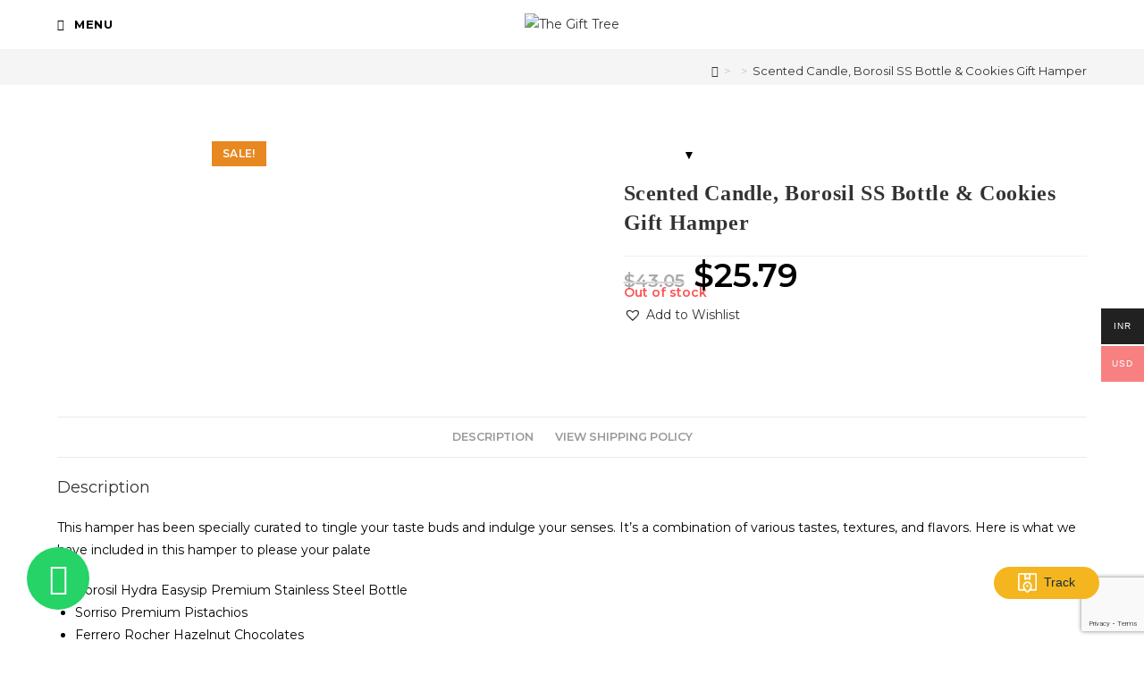

--- FILE ---
content_type: text/html; charset=UTF-8
request_url: https://thegifttree.in/product/scented-candle-borosil-ss-bottle-cookies-gift-hamper-tgt450/?wmc-currency=USD
body_size: 47241
content:
<!DOCTYPE html>
<html class="html" lang="en-US" prefix="og: https://ogp.me/ns#">
<head>
	<meta charset="UTF-8">
	<link rel="profile" href="https://gmpg.org/xfn/11">

	
<!-- Google Tag Manager for WordPress by gtm4wp.com -->
<script data-cfasync="false" data-pagespeed-no-defer>
	var gtm4wp_datalayer_name = "dataLayer";
	var dataLayer = dataLayer || [];
	const gtm4wp_use_sku_instead = 1;
	const gtm4wp_currency = 'USD';
	const gtm4wp_product_per_impression = 10;
	const gtm4wp_clear_ecommerce = true;
	const gtm4wp_datalayer_max_timeout = 2000;
</script>
<!-- End Google Tag Manager for WordPress by gtm4wp.com --><meta name="viewport" content="width=device-width, initial-scale=1">
<!-- Search Engine Optimization by Rank Math - https://rankmath.com/ -->
<title>Scented Candle, Borosil SS Bottle &amp; Cookies Gift Hamper - The Gift Tree</title>
<meta name="description" content="This hamper has been specially curated to tingle your taste buds and indulge your senses. It&#039;s a combination of various tastes, textures, and flavors. Here is"/>
<meta name="robots" content="follow, index, max-snippet:-1, max-video-preview:-1, max-image-preview:large"/>
<link rel="canonical" href="https://thegifttree.in/product/scented-candle-borosil-ss-bottle-cookies-gift-hamper-tgt450/" />
<meta property="og:locale" content="en_US" />
<meta property="og:type" content="product" />
<meta property="og:title" content="Scented Candle, Borosil SS Bottle &amp; Cookies Gift Hamper - The Gift Tree" />
<meta property="og:description" content="This hamper has been specially curated to tingle your taste buds and indulge your senses. It&#039;s a combination of various tastes, textures, and flavors. Here is" />
<meta property="og:url" content="https://thegifttree.in/product/scented-candle-borosil-ss-bottle-cookies-gift-hamper-tgt450/" />
<meta property="og:site_name" content="The Gift Tree" />
<meta property="og:updated_time" content="2026-01-17T17:02:34+05:30" />
<meta property="og:image" content="https://thegifttree.in/wp-content/uploads/2022/08/TGT650.png" />
<meta property="og:image:secure_url" content="https://thegifttree.in/wp-content/uploads/2022/08/TGT650.png" />
<meta property="og:image:width" content="620" />
<meta property="og:image:height" content="537" />
<meta property="og:image:alt" content="Luxury gift hampers" />
<meta property="og:image:type" content="image/png" />
<meta property="product:brand" content="INR 1999 - 2999" />
<meta property="product:price:amount" content="25.7939" />
<meta property="product:price:currency" content="USD" />
<meta name="twitter:card" content="summary_large_image" />
<meta name="twitter:title" content="Scented Candle, Borosil SS Bottle &amp; Cookies Gift Hamper - The Gift Tree" />
<meta name="twitter:description" content="This hamper has been specially curated to tingle your taste buds and indulge your senses. It&#039;s a combination of various tastes, textures, and flavors. Here is" />
<meta name="twitter:site" content="@https://x.com/tthegifttree" />
<meta name="twitter:creator" content="@https://x.com/tthegifttree" />
<meta name="twitter:image" content="https://thegifttree.in/wp-content/uploads/2022/08/TGT650.png" />
<meta name="twitter:label1" content="Price" />
<meta name="twitter:data1" content="$25.79" />
<meta name="twitter:label2" content="Availability" />
<meta name="twitter:data2" content="Out of stock" />
<script type="application/ld+json" class="rank-math-schema">{"@context":"https://schema.org","@graph":[{"@type":"Place","@id":"https://thegifttree.in/#place","address":{"@type":"PostalAddress","streetAddress":"A-wing, Mehra Compound, A-104, Trade square, Safed Pul, Saki Naka","addressLocality":"Andheri - Kurla Rd, behind Galaxy banqute","addressRegion":"Mumbai","postalCode":"400072","addressCountry":"India"}},{"@type":"Organization","@id":"https://thegifttree.in/#organization","name":"The Gift Tree","url":"https://thegifttree.in","sameAs":["https://facebook.com/TheGiftTree.in","https://twitter.com/https://x.com/tthegifttree","https://youtube.com/channel/UCRJGai4hl333QBT1n608aSQ","https://linkedin.com/company/thegifttree"],"email":"info@thegifttree.in","address":{"@type":"PostalAddress","streetAddress":"A-wing, Mehra Compound, A-104, Trade square, Safed Pul, Saki Naka","addressLocality":"Andheri - Kurla Rd, behind Galaxy banqute","addressRegion":"Mumbai","postalCode":"400072","addressCountry":"India"},"logo":{"@type":"ImageObject","@id":"https://thegifttree.in/#logo","url":"https://thegifttree.in/wp-content/uploads/2021/10/cropped-The-Gift-Tree-Black-e1642248974940.png","contentUrl":"https://thegifttree.in/wp-content/uploads/2021/10/cropped-The-Gift-Tree-Black-e1642248974940.png","caption":"The Gift Tree","inLanguage":"en-US","width":"500","height":"244"},"contactPoint":[{"@type":"ContactPoint","telephone":"+91 75067 50936","contactType":"customer support"}],"description":"Explore our curated gourmet gift hampers! Choose customized corporate gifts, diwali gifts, and bulk orders with Pan-India shipping.","location":{"@id":"https://thegifttree.in/#place"}},{"@type":"WebSite","@id":"https://thegifttree.in/#website","url":"https://thegifttree.in","name":"The Gift Tree","publisher":{"@id":"https://thegifttree.in/#organization"},"inLanguage":"en-US"},{"@type":"ImageObject","@id":"https://thegifttree.in/wp-content/uploads/2022/08/TGT650.png","url":"https://thegifttree.in/wp-content/uploads/2022/08/TGT650.png","width":"620","height":"537","caption":"Luxury gift hampers","inLanguage":"en-US"},{"@type":"ItemPage","@id":"https://thegifttree.in/product/scented-candle-borosil-ss-bottle-cookies-gift-hamper-tgt450/#webpage","url":"https://thegifttree.in/product/scented-candle-borosil-ss-bottle-cookies-gift-hamper-tgt450/","name":"Scented Candle, Borosil SS Bottle &amp; Cookies Gift Hamper - The Gift Tree","datePublished":"2022-08-13T16:33:02+05:30","dateModified":"2026-01-17T17:02:34+05:30","isPartOf":{"@id":"https://thegifttree.in/#website"},"primaryImageOfPage":{"@id":"https://thegifttree.in/wp-content/uploads/2022/08/TGT650.png"},"inLanguage":"en-US"},{"@type":"Product","brand":{"@type":"Brand","name":"INR 1999 - 2999"},"name":"Scented Candle, Borosil SS Bottle &amp; Cookies Gift Hamper - The Gift Tree","description":"This hamper has been specially curated to tingle your taste buds and indulge your senses. It's a combination of various tastes, textures, and flavors. Here is what we have included in this hamper to please your palate","sku":"TGT450","category":"Price range &gt; INR 1999 - 2999","mainEntityOfPage":{"@id":"https://thegifttree.in/product/scented-candle-borosil-ss-bottle-cookies-gift-hamper-tgt450/#webpage"},"image":[{"@type":"ImageObject","url":"https://thegifttree.in/wp-content/uploads/2022/08/TGT650.png","height":"537","width":"620"}],"offers":{"@type":"Offer","price":"25.79","priceCurrency":"USD","priceValidUntil":"2027-12-31","availability":"https://schema.org/OutOfStock","itemCondition":"NewCondition","url":"https://thegifttree.in/product/scented-candle-borosil-ss-bottle-cookies-gift-hamper-tgt450/","seller":{"@type":"Organization","@id":"https://thegifttree.in/","name":"The Gift Tree","url":"https://thegifttree.in","logo":"https://thegifttree.in/wp-content/uploads/2021/10/cropped-The-Gift-Tree-Black-e1642248974940.png"},"priceSpecification":{"price":"25.7939","priceCurrency":"USD","valueAddedTaxIncluded":"true"}},"@id":"https://thegifttree.in/product/scented-candle-borosil-ss-bottle-cookies-gift-hamper-tgt450/#richSnippet"}]}</script>
<!-- /Rank Math WordPress SEO plugin -->

<link rel='dns-prefetch' href='//cdn.jsdelivr.net' />
<link rel='dns-prefetch' href='//capi-automation.s3.us-east-2.amazonaws.com' />
<link rel='dns-prefetch' href='//fonts.googleapis.com' />
<link rel="alternate" type="application/rss+xml" title="The Gift Tree &raquo; Feed" href="https://thegifttree.in/feed/" />
<link rel="alternate" type="application/rss+xml" title="The Gift Tree &raquo; Comments Feed" href="https://thegifttree.in/comments/feed/" />
<link rel="alternate" title="oEmbed (JSON)" type="application/json+oembed" href="https://thegifttree.in/wp-json/oembed/1.0/embed?url=https%3A%2F%2Fthegifttree.in%2Fproduct%2Fscented-candle-borosil-ss-bottle-cookies-gift-hamper-tgt450%2F" />
<link rel="alternate" title="oEmbed (XML)" type="text/xml+oembed" href="https://thegifttree.in/wp-json/oembed/1.0/embed?url=https%3A%2F%2Fthegifttree.in%2Fproduct%2Fscented-candle-borosil-ss-bottle-cookies-gift-hamper-tgt450%2F&#038;format=xml" />
		<style>
			.lazyload,
			.lazyloading {
				max-width: 100%;
			}
		</style>
		<style id='wp-img-auto-sizes-contain-inline-css'>
img:is([sizes=auto i],[sizes^="auto," i]){contain-intrinsic-size:3000px 1500px}
/*# sourceURL=wp-img-auto-sizes-contain-inline-css */
</style>

<link rel='stylesheet' id='premium-addons-css' href='https://thegifttree.in/wp-content/plugins/premium-addons-for-elementor/assets/frontend/min-css/premium-addons.min.css?ver=4.11.57' media='all' />
<link rel='stylesheet' id='wp-block-library-css' href='https://thegifttree.in/wp-includes/css/dist/block-library/style.min.css?ver=6.9' media='all' />
<style id='wp-block-library-theme-inline-css'>
.wp-block-audio :where(figcaption){color:#555;font-size:13px;text-align:center}.is-dark-theme .wp-block-audio :where(figcaption){color:#ffffffa6}.wp-block-audio{margin:0 0 1em}.wp-block-code{border:1px solid #ccc;border-radius:4px;font-family:Menlo,Consolas,monaco,monospace;padding:.8em 1em}.wp-block-embed :where(figcaption){color:#555;font-size:13px;text-align:center}.is-dark-theme .wp-block-embed :where(figcaption){color:#ffffffa6}.wp-block-embed{margin:0 0 1em}.blocks-gallery-caption{color:#555;font-size:13px;text-align:center}.is-dark-theme .blocks-gallery-caption{color:#ffffffa6}:root :where(.wp-block-image figcaption){color:#555;font-size:13px;text-align:center}.is-dark-theme :root :where(.wp-block-image figcaption){color:#ffffffa6}.wp-block-image{margin:0 0 1em}.wp-block-pullquote{border-bottom:4px solid;border-top:4px solid;color:currentColor;margin-bottom:1.75em}.wp-block-pullquote :where(cite),.wp-block-pullquote :where(footer),.wp-block-pullquote__citation{color:currentColor;font-size:.8125em;font-style:normal;text-transform:uppercase}.wp-block-quote{border-left:.25em solid;margin:0 0 1.75em;padding-left:1em}.wp-block-quote cite,.wp-block-quote footer{color:currentColor;font-size:.8125em;font-style:normal;position:relative}.wp-block-quote:where(.has-text-align-right){border-left:none;border-right:.25em solid;padding-left:0;padding-right:1em}.wp-block-quote:where(.has-text-align-center){border:none;padding-left:0}.wp-block-quote.is-large,.wp-block-quote.is-style-large,.wp-block-quote:where(.is-style-plain){border:none}.wp-block-search .wp-block-search__label{font-weight:700}.wp-block-search__button{border:1px solid #ccc;padding:.375em .625em}:where(.wp-block-group.has-background){padding:1.25em 2.375em}.wp-block-separator.has-css-opacity{opacity:.4}.wp-block-separator{border:none;border-bottom:2px solid;margin-left:auto;margin-right:auto}.wp-block-separator.has-alpha-channel-opacity{opacity:1}.wp-block-separator:not(.is-style-wide):not(.is-style-dots){width:100px}.wp-block-separator.has-background:not(.is-style-dots){border-bottom:none;height:1px}.wp-block-separator.has-background:not(.is-style-wide):not(.is-style-dots){height:2px}.wp-block-table{margin:0 0 1em}.wp-block-table td,.wp-block-table th{word-break:normal}.wp-block-table :where(figcaption){color:#555;font-size:13px;text-align:center}.is-dark-theme .wp-block-table :where(figcaption){color:#ffffffa6}.wp-block-video :where(figcaption){color:#555;font-size:13px;text-align:center}.is-dark-theme .wp-block-video :where(figcaption){color:#ffffffa6}.wp-block-video{margin:0 0 1em}:root :where(.wp-block-template-part.has-background){margin-bottom:0;margin-top:0;padding:1.25em 2.375em}
/*# sourceURL=/wp-includes/css/dist/block-library/theme.min.css */
</style>
<style id='classic-theme-styles-inline-css'>
/*! This file is auto-generated */
.wp-block-button__link{color:#fff;background-color:#32373c;border-radius:9999px;box-shadow:none;text-decoration:none;padding:calc(.667em + 2px) calc(1.333em + 2px);font-size:1.125em}.wp-block-file__button{background:#32373c;color:#fff;text-decoration:none}
/*# sourceURL=/wp-includes/css/classic-themes.min.css */
</style>
<link rel='stylesheet' id='nta-css-popup-css' href='https://thegifttree.in/wp-content/plugins/whatsapp-for-wordpress/assets/dist/css/style.css?ver=6.9' media='all' />
<style id='global-styles-inline-css'>
:root{--wp--preset--aspect-ratio--square: 1;--wp--preset--aspect-ratio--4-3: 4/3;--wp--preset--aspect-ratio--3-4: 3/4;--wp--preset--aspect-ratio--3-2: 3/2;--wp--preset--aspect-ratio--2-3: 2/3;--wp--preset--aspect-ratio--16-9: 16/9;--wp--preset--aspect-ratio--9-16: 9/16;--wp--preset--color--black: #000000;--wp--preset--color--cyan-bluish-gray: #abb8c3;--wp--preset--color--white: #ffffff;--wp--preset--color--pale-pink: #f78da7;--wp--preset--color--vivid-red: #cf2e2e;--wp--preset--color--luminous-vivid-orange: #ff6900;--wp--preset--color--luminous-vivid-amber: #fcb900;--wp--preset--color--light-green-cyan: #7bdcb5;--wp--preset--color--vivid-green-cyan: #00d084;--wp--preset--color--pale-cyan-blue: #8ed1fc;--wp--preset--color--vivid-cyan-blue: #0693e3;--wp--preset--color--vivid-purple: #9b51e0;--wp--preset--gradient--vivid-cyan-blue-to-vivid-purple: linear-gradient(135deg,rgb(6,147,227) 0%,rgb(155,81,224) 100%);--wp--preset--gradient--light-green-cyan-to-vivid-green-cyan: linear-gradient(135deg,rgb(122,220,180) 0%,rgb(0,208,130) 100%);--wp--preset--gradient--luminous-vivid-amber-to-luminous-vivid-orange: linear-gradient(135deg,rgb(252,185,0) 0%,rgb(255,105,0) 100%);--wp--preset--gradient--luminous-vivid-orange-to-vivid-red: linear-gradient(135deg,rgb(255,105,0) 0%,rgb(207,46,46) 100%);--wp--preset--gradient--very-light-gray-to-cyan-bluish-gray: linear-gradient(135deg,rgb(238,238,238) 0%,rgb(169,184,195) 100%);--wp--preset--gradient--cool-to-warm-spectrum: linear-gradient(135deg,rgb(74,234,220) 0%,rgb(151,120,209) 20%,rgb(207,42,186) 40%,rgb(238,44,130) 60%,rgb(251,105,98) 80%,rgb(254,248,76) 100%);--wp--preset--gradient--blush-light-purple: linear-gradient(135deg,rgb(255,206,236) 0%,rgb(152,150,240) 100%);--wp--preset--gradient--blush-bordeaux: linear-gradient(135deg,rgb(254,205,165) 0%,rgb(254,45,45) 50%,rgb(107,0,62) 100%);--wp--preset--gradient--luminous-dusk: linear-gradient(135deg,rgb(255,203,112) 0%,rgb(199,81,192) 50%,rgb(65,88,208) 100%);--wp--preset--gradient--pale-ocean: linear-gradient(135deg,rgb(255,245,203) 0%,rgb(182,227,212) 50%,rgb(51,167,181) 100%);--wp--preset--gradient--electric-grass: linear-gradient(135deg,rgb(202,248,128) 0%,rgb(113,206,126) 100%);--wp--preset--gradient--midnight: linear-gradient(135deg,rgb(2,3,129) 0%,rgb(40,116,252) 100%);--wp--preset--font-size--small: 13px;--wp--preset--font-size--medium: 20px;--wp--preset--font-size--large: 36px;--wp--preset--font-size--x-large: 42px;--wp--preset--spacing--20: 0.44rem;--wp--preset--spacing--30: 0.67rem;--wp--preset--spacing--40: 1rem;--wp--preset--spacing--50: 1.5rem;--wp--preset--spacing--60: 2.25rem;--wp--preset--spacing--70: 3.38rem;--wp--preset--spacing--80: 5.06rem;--wp--preset--shadow--natural: 6px 6px 9px rgba(0, 0, 0, 0.2);--wp--preset--shadow--deep: 12px 12px 50px rgba(0, 0, 0, 0.4);--wp--preset--shadow--sharp: 6px 6px 0px rgba(0, 0, 0, 0.2);--wp--preset--shadow--outlined: 6px 6px 0px -3px rgb(255, 255, 255), 6px 6px rgb(0, 0, 0);--wp--preset--shadow--crisp: 6px 6px 0px rgb(0, 0, 0);}:where(.is-layout-flex){gap: 0.5em;}:where(.is-layout-grid){gap: 0.5em;}body .is-layout-flex{display: flex;}.is-layout-flex{flex-wrap: wrap;align-items: center;}.is-layout-flex > :is(*, div){margin: 0;}body .is-layout-grid{display: grid;}.is-layout-grid > :is(*, div){margin: 0;}:where(.wp-block-columns.is-layout-flex){gap: 2em;}:where(.wp-block-columns.is-layout-grid){gap: 2em;}:where(.wp-block-post-template.is-layout-flex){gap: 1.25em;}:where(.wp-block-post-template.is-layout-grid){gap: 1.25em;}.has-black-color{color: var(--wp--preset--color--black) !important;}.has-cyan-bluish-gray-color{color: var(--wp--preset--color--cyan-bluish-gray) !important;}.has-white-color{color: var(--wp--preset--color--white) !important;}.has-pale-pink-color{color: var(--wp--preset--color--pale-pink) !important;}.has-vivid-red-color{color: var(--wp--preset--color--vivid-red) !important;}.has-luminous-vivid-orange-color{color: var(--wp--preset--color--luminous-vivid-orange) !important;}.has-luminous-vivid-amber-color{color: var(--wp--preset--color--luminous-vivid-amber) !important;}.has-light-green-cyan-color{color: var(--wp--preset--color--light-green-cyan) !important;}.has-vivid-green-cyan-color{color: var(--wp--preset--color--vivid-green-cyan) !important;}.has-pale-cyan-blue-color{color: var(--wp--preset--color--pale-cyan-blue) !important;}.has-vivid-cyan-blue-color{color: var(--wp--preset--color--vivid-cyan-blue) !important;}.has-vivid-purple-color{color: var(--wp--preset--color--vivid-purple) !important;}.has-black-background-color{background-color: var(--wp--preset--color--black) !important;}.has-cyan-bluish-gray-background-color{background-color: var(--wp--preset--color--cyan-bluish-gray) !important;}.has-white-background-color{background-color: var(--wp--preset--color--white) !important;}.has-pale-pink-background-color{background-color: var(--wp--preset--color--pale-pink) !important;}.has-vivid-red-background-color{background-color: var(--wp--preset--color--vivid-red) !important;}.has-luminous-vivid-orange-background-color{background-color: var(--wp--preset--color--luminous-vivid-orange) !important;}.has-luminous-vivid-amber-background-color{background-color: var(--wp--preset--color--luminous-vivid-amber) !important;}.has-light-green-cyan-background-color{background-color: var(--wp--preset--color--light-green-cyan) !important;}.has-vivid-green-cyan-background-color{background-color: var(--wp--preset--color--vivid-green-cyan) !important;}.has-pale-cyan-blue-background-color{background-color: var(--wp--preset--color--pale-cyan-blue) !important;}.has-vivid-cyan-blue-background-color{background-color: var(--wp--preset--color--vivid-cyan-blue) !important;}.has-vivid-purple-background-color{background-color: var(--wp--preset--color--vivid-purple) !important;}.has-black-border-color{border-color: var(--wp--preset--color--black) !important;}.has-cyan-bluish-gray-border-color{border-color: var(--wp--preset--color--cyan-bluish-gray) !important;}.has-white-border-color{border-color: var(--wp--preset--color--white) !important;}.has-pale-pink-border-color{border-color: var(--wp--preset--color--pale-pink) !important;}.has-vivid-red-border-color{border-color: var(--wp--preset--color--vivid-red) !important;}.has-luminous-vivid-orange-border-color{border-color: var(--wp--preset--color--luminous-vivid-orange) !important;}.has-luminous-vivid-amber-border-color{border-color: var(--wp--preset--color--luminous-vivid-amber) !important;}.has-light-green-cyan-border-color{border-color: var(--wp--preset--color--light-green-cyan) !important;}.has-vivid-green-cyan-border-color{border-color: var(--wp--preset--color--vivid-green-cyan) !important;}.has-pale-cyan-blue-border-color{border-color: var(--wp--preset--color--pale-cyan-blue) !important;}.has-vivid-cyan-blue-border-color{border-color: var(--wp--preset--color--vivid-cyan-blue) !important;}.has-vivid-purple-border-color{border-color: var(--wp--preset--color--vivid-purple) !important;}.has-vivid-cyan-blue-to-vivid-purple-gradient-background{background: var(--wp--preset--gradient--vivid-cyan-blue-to-vivid-purple) !important;}.has-light-green-cyan-to-vivid-green-cyan-gradient-background{background: var(--wp--preset--gradient--light-green-cyan-to-vivid-green-cyan) !important;}.has-luminous-vivid-amber-to-luminous-vivid-orange-gradient-background{background: var(--wp--preset--gradient--luminous-vivid-amber-to-luminous-vivid-orange) !important;}.has-luminous-vivid-orange-to-vivid-red-gradient-background{background: var(--wp--preset--gradient--luminous-vivid-orange-to-vivid-red) !important;}.has-very-light-gray-to-cyan-bluish-gray-gradient-background{background: var(--wp--preset--gradient--very-light-gray-to-cyan-bluish-gray) !important;}.has-cool-to-warm-spectrum-gradient-background{background: var(--wp--preset--gradient--cool-to-warm-spectrum) !important;}.has-blush-light-purple-gradient-background{background: var(--wp--preset--gradient--blush-light-purple) !important;}.has-blush-bordeaux-gradient-background{background: var(--wp--preset--gradient--blush-bordeaux) !important;}.has-luminous-dusk-gradient-background{background: var(--wp--preset--gradient--luminous-dusk) !important;}.has-pale-ocean-gradient-background{background: var(--wp--preset--gradient--pale-ocean) !important;}.has-electric-grass-gradient-background{background: var(--wp--preset--gradient--electric-grass) !important;}.has-midnight-gradient-background{background: var(--wp--preset--gradient--midnight) !important;}.has-small-font-size{font-size: var(--wp--preset--font-size--small) !important;}.has-medium-font-size{font-size: var(--wp--preset--font-size--medium) !important;}.has-large-font-size{font-size: var(--wp--preset--font-size--large) !important;}.has-x-large-font-size{font-size: var(--wp--preset--font-size--x-large) !important;}
:where(.wp-block-post-template.is-layout-flex){gap: 1.25em;}:where(.wp-block-post-template.is-layout-grid){gap: 1.25em;}
:where(.wp-block-term-template.is-layout-flex){gap: 1.25em;}:where(.wp-block-term-template.is-layout-grid){gap: 1.25em;}
:where(.wp-block-columns.is-layout-flex){gap: 2em;}:where(.wp-block-columns.is-layout-grid){gap: 2em;}
:root :where(.wp-block-pullquote){font-size: 1.5em;line-height: 1.6;}
/*# sourceURL=global-styles-inline-css */
</style>
<link rel='stylesheet' id='contact-form-7-css' href='https://thegifttree.in/wp-content/plugins/contact-form-7/includes/css/styles.css?ver=6.1.4' media='all' />
<link rel='stylesheet' id='country-code-selector-css' href='https://cdn.jsdelivr.net/npm/intl-tel-input@18.1.1/build/css/intlTelInput.css?ver=1.7' media='all' />
<link rel='stylesheet' id='user-registration-general-css' href='https://thegifttree.in/wp-content/plugins/user-registration/assets/css/user-registration.css?ver=4.4.9' media='all' />
<link rel='stylesheet' id='vwg_fontawesome-css' href='https://thegifttree.in/wp-content/plugins/video-wc-gallery/includes/fontawesome_v6-6-0/css/all.css?ver=2.2' media='all' />
<link rel='stylesheet' id='videojs-css-css' href='https://thegifttree.in/wp-content/plugins/video-wc-gallery/includes/video-js/video-js.css?ver=2.2' media='all' />
<link rel='stylesheet' id='photoswipe-css' href='https://thegifttree.in/wp-content/plugins/woocommerce/assets/css/photoswipe/photoswipe.min.css?ver=10.4.3' media='all' />
<link rel='stylesheet' id='photoswipe-default-skin-css' href='https://thegifttree.in/wp-content/plugins/woocommerce/assets/css/photoswipe/default-skin/default-skin.min.css?ver=10.4.3' media='all' />
<style id='woocommerce-inline-inline-css'>
.woocommerce form .form-row .required { visibility: visible; }
/*# sourceURL=woocommerce-inline-inline-css */
</style>
<link rel='stylesheet' id='wpcf7-redirect-script-frontend-css' href='https://thegifttree.in/wp-content/plugins/wpcf7-redirect/build/assets/frontend-script.css?ver=2c532d7e2be36f6af233' media='all' />
<link rel='stylesheet' id='woo-multi-currency-css' href='https://thegifttree.in/wp-content/plugins/woo-multi-currency/css/woo-multi-currency.min.css?ver=2.2.9' media='all' />
<style id='woo-multi-currency-inline-css'>
.woo-multi-currency .wmc-list-currencies .wmc-currency.wmc-active,.woo-multi-currency .wmc-list-currencies .wmc-currency:hover {background: #f78080 !important;}
		.woo-multi-currency .wmc-list-currencies .wmc-currency,.woo-multi-currency .wmc-title, .woo-multi-currency.wmc-price-switcher a {background: #212121 !important;}
		.woo-multi-currency .wmc-title, .woo-multi-currency .wmc-list-currencies .wmc-currency span,.woo-multi-currency .wmc-list-currencies .wmc-currency a,.woo-multi-currency.wmc-price-switcher a {color: #ffffff !important;}.woo-multi-currency.wmc-shortcode .wmc-currency{background-color:#ffffff;color:#212121}.woo-multi-currency.wmc-shortcode .wmc-currency.wmc-active,.woo-multi-currency.wmc-shortcode .wmc-current-currency{background-color:#ffffff;color:#212121}.woo-multi-currency.wmc-shortcode.vertical-currency-symbols-circle:not(.wmc-currency-trigger-click) .wmc-currency-wrapper:hover .wmc-sub-currency,.woo-multi-currency.wmc-shortcode.vertical-currency-symbols-circle.wmc-currency-trigger-click .wmc-sub-currency{animation: height_slide 100ms;}@keyframes height_slide {0% {height: 0;} 100% {height: 100%;} }
/*# sourceURL=woo-multi-currency-inline-css */
</style>
<link rel='stylesheet' id='wmc-flags-css' href='https://thegifttree.in/wp-content/plugins/woo-multi-currency/css/flags-64.min.css?ver=2.2.9' media='all' />
<link rel='stylesheet' id='woo-variation-swatches-css' href='https://thegifttree.in/wp-content/plugins/woo-variation-swatches/assets/css/frontend.min.css?ver=1765244127' media='all' />
<style id='woo-variation-swatches-inline-css'>
:root {
--wvs-tick:url("data:image/svg+xml;utf8,%3Csvg filter='drop-shadow(0px 0px 2px rgb(0 0 0 / .8))' xmlns='http://www.w3.org/2000/svg'  viewBox='0 0 30 30'%3E%3Cpath fill='none' stroke='%23ffffff' stroke-linecap='round' stroke-linejoin='round' stroke-width='4' d='M4 16L11 23 27 7'/%3E%3C/svg%3E");

--wvs-cross:url("data:image/svg+xml;utf8,%3Csvg filter='drop-shadow(0px 0px 5px rgb(255 255 255 / .6))' xmlns='http://www.w3.org/2000/svg' width='72px' height='72px' viewBox='0 0 24 24'%3E%3Cpath fill='none' stroke='%23ff0000' stroke-linecap='round' stroke-width='0.6' d='M5 5L19 19M19 5L5 19'/%3E%3C/svg%3E");
--wvs-single-product-item-width:30px;
--wvs-single-product-item-height:30px;
--wvs-single-product-item-font-size:16px}
/*# sourceURL=woo-variation-swatches-inline-css */
</style>
<link rel='preload' as='font' type='font/woff2' crossorigin='anonymous' id='tinvwl-webfont-font-css' href='https://thegifttree.in/wp-content/plugins/ti-woocommerce-wishlist/assets/fonts/tinvwl-webfont.woff2?ver=xu2uyi' media='all' />
<link rel='stylesheet' id='tinvwl-webfont-css' href='https://thegifttree.in/wp-content/plugins/ti-woocommerce-wishlist/assets/css/webfont.min.css?ver=2.11.1' media='all' />
<link rel='stylesheet' id='tinvwl-css' href='https://thegifttree.in/wp-content/plugins/ti-woocommerce-wishlist/assets/css/public.min.css?ver=2.11.1' media='all' />
<link rel='stylesheet' id='oceanwp-woo-mini-cart-css' href='https://thegifttree.in/wp-content/themes/oceanwp/assets/css/woo/woo-mini-cart.min.css?ver=6.9' media='all' />
<link rel='stylesheet' id='font-awesome-css' href='https://thegifttree.in/wp-content/themes/oceanwp/assets/fonts/fontawesome/css/all.min.css?ver=6.7.2' media='all' />
<link rel='stylesheet' id='simple-line-icons-css' href='https://thegifttree.in/wp-content/themes/oceanwp/assets/css/third/simple-line-icons.min.css?ver=2.4.0' media='all' />
<link rel='stylesheet' id='oceanwp-style-css' href='https://thegifttree.in/wp-content/themes/oceanwp/assets/css/style.min.css?ver=4.1.4' media='all' />
<style id='oceanwp-style-inline-css'>
body div.wpforms-container-full .wpforms-form input[type=submit]:hover,
			body div.wpforms-container-full .wpforms-form input[type=submit]:active,
			body div.wpforms-container-full .wpforms-form button[type=submit]:hover,
			body div.wpforms-container-full .wpforms-form button[type=submit]:active,
			body div.wpforms-container-full .wpforms-form .wpforms-page-button:hover,
			body div.wpforms-container-full .wpforms-form .wpforms-page-button:active,
			body .wp-core-ui div.wpforms-container-full .wpforms-form input[type=submit]:hover,
			body .wp-core-ui div.wpforms-container-full .wpforms-form input[type=submit]:active,
			body .wp-core-ui div.wpforms-container-full .wpforms-form button[type=submit]:hover,
			body .wp-core-ui div.wpforms-container-full .wpforms-form button[type=submit]:active,
			body .wp-core-ui div.wpforms-container-full .wpforms-form .wpforms-page-button:hover,
			body .wp-core-ui div.wpforms-container-full .wpforms-form .wpforms-page-button:active {
					background: linear-gradient(0deg, rgba(0, 0, 0, 0.2), rgba(0, 0, 0, 0.2)), var(--wpforms-button-background-color-alt, var(--wpforms-button-background-color)) !important;
			}
/*# sourceURL=oceanwp-style-inline-css */
</style>
<link rel='stylesheet' id='oceanwp-google-font-montserrat-css' href='//fonts.googleapis.com/css?family=Montserrat%3A100%2C200%2C300%2C400%2C500%2C600%2C700%2C800%2C900%2C100i%2C200i%2C300i%2C400i%2C500i%2C600i%2C700i%2C800i%2C900i&#038;subset=latin&#038;display=swap&#038;ver=6.9' media='all' />
<link rel='stylesheet' id='elementor-frontend-css' href='https://thegifttree.in/wp-content/plugins/elementor/assets/css/frontend.min.css?ver=3.33.4' media='all' />
<link rel='stylesheet' id='widget-heading-css' href='https://thegifttree.in/wp-content/plugins/elementor/assets/css/widget-heading.min.css?ver=3.33.4' media='all' />
<link rel='stylesheet' id='widget-icon-list-css' href='https://thegifttree.in/wp-content/plugins/elementor/assets/css/widget-icon-list.min.css?ver=3.33.4' media='all' />
<link rel='stylesheet' id='e-animation-pulse-css' href='https://thegifttree.in/wp-content/plugins/elementor/assets/lib/animations/styles/e-animation-pulse.min.css?ver=3.33.4' media='all' />
<link rel='stylesheet' id='widget-social-icons-css' href='https://thegifttree.in/wp-content/plugins/elementor/assets/css/widget-social-icons.min.css?ver=3.33.4' media='all' />
<link rel='stylesheet' id='e-apple-webkit-css' href='https://thegifttree.in/wp-content/plugins/elementor/assets/css/conditionals/apple-webkit.min.css?ver=3.33.4' media='all' />
<link rel='stylesheet' id='widget-image-css' href='https://thegifttree.in/wp-content/plugins/elementor/assets/css/widget-image.min.css?ver=3.33.4' media='all' />
<link rel='stylesheet' id='elementor-icons-css' href='https://thegifttree.in/wp-content/plugins/elementor/assets/lib/eicons/css/elementor-icons.min.css?ver=5.44.0' media='all' />
<link rel='stylesheet' id='elementor-post-22-css' href='https://thegifttree.in/wp-content/uploads/elementor/css/post-22.css?ver=1768642197' media='all' />
<link rel='stylesheet' id='elementor-post-27680-css' href='https://thegifttree.in/wp-content/uploads/elementor/css/post-27680.css?ver=1768642197' media='all' />
<link rel='stylesheet' id='oceanwp-woocommerce-css' href='https://thegifttree.in/wp-content/themes/oceanwp/assets/css/woo/woocommerce.min.css?ver=6.9' media='all' />
<link rel='stylesheet' id='oceanwp-woo-star-font-css' href='https://thegifttree.in/wp-content/themes/oceanwp/assets/css/woo/woo-star-font.min.css?ver=6.9' media='all' />
<link rel='stylesheet' id='oceanwp-woo-quick-view-css' href='https://thegifttree.in/wp-content/themes/oceanwp/assets/css/woo/woo-quick-view.min.css?ver=6.9' media='all' />
<link rel='stylesheet' id='oceanwp-wishlist-css' href='https://thegifttree.in/wp-content/themes/oceanwp/assets/css/woo/wishlist.min.css?ver=6.9' media='all' />
<link rel='stylesheet' id='oceanwp-woo-floating-bar-css' href='https://thegifttree.in/wp-content/themes/oceanwp/assets/css/woo/woo-floating-bar.min.css?ver=6.9' media='all' />
<link rel='stylesheet' id='oe-widgets-style-css' href='https://thegifttree.in/wp-content/plugins/ocean-extra/assets/css/widgets.css?ver=6.9' media='all' />
<link rel='stylesheet' id='elementor-gf-local-roboto-css' href='https://thegifttree.in/wp-content/uploads/elementor/google-fonts/css/roboto.css?ver=1744834513' media='all' />
<link rel='stylesheet' id='elementor-gf-local-robotoslab-css' href='https://thegifttree.in/wp-content/uploads/elementor/google-fonts/css/robotoslab.css?ver=1744834514' media='all' />
<link rel='stylesheet' id='elementor-icons-shared-0-css' href='https://thegifttree.in/wp-content/plugins/elementor/assets/lib/font-awesome/css/fontawesome.min.css?ver=5.15.3' media='all' />
<link rel='stylesheet' id='elementor-icons-fa-solid-css' href='https://thegifttree.in/wp-content/plugins/elementor/assets/lib/font-awesome/css/solid.min.css?ver=5.15.3' media='all' />
<link rel='stylesheet' id='elementor-icons-fa-brands-css' href='https://thegifttree.in/wp-content/plugins/elementor/assets/lib/font-awesome/css/brands.min.css?ver=5.15.3' media='all' />
<script type="text/template" id="tmpl-variation-template">
	<div class="woocommerce-variation-description">{{{ data.variation.variation_description }}}</div>
	<div class="woocommerce-variation-price">{{{ data.variation.price_html }}}</div>
	<div class="woocommerce-variation-availability">{{{ data.variation.availability_html }}}</div>
</script>
<script type="text/template" id="tmpl-unavailable-variation-template">
	<p role="alert">Sorry, this product is unavailable. Please choose a different combination.</p>
</script>
<script src="https://thegifttree.in/wp-includes/js/jquery/jquery.min.js?ver=3.7.1" id="jquery-core-js"></script>
<script src="https://thegifttree.in/wp-includes/js/jquery/jquery-migrate.min.js?ver=3.4.1" id="jquery-migrate-js"></script>
<script src="https://cdn.jsdelivr.net/npm/intl-tel-input@18.1.1/build/js/intlTelInput.min.js?ver=1.7" id="country-code-selector-js"></script>
<script src="https://thegifttree.in/wp-content/plugins/woocommerce/assets/js/jquery-blockui/jquery.blockUI.min.js?ver=2.7.0-wc.10.4.3" id="wc-jquery-blockui-js" data-wp-strategy="defer"></script>
<script id="wc-add-to-cart-js-extra">
var wc_add_to_cart_params = {"ajax_url":"/wp-admin/admin-ajax.php","wc_ajax_url":"/?wc-ajax=%%endpoint%%","i18n_view_cart":"View cart","cart_url":"https://thegifttree.in/cart-the-gift-tree-corporate-gift/","is_cart":"","cart_redirect_after_add":"no"};
//# sourceURL=wc-add-to-cart-js-extra
</script>
<script src="https://thegifttree.in/wp-content/plugins/woocommerce/assets/js/frontend/add-to-cart.min.js?ver=10.4.3" id="wc-add-to-cart-js" defer data-wp-strategy="defer"></script>
<script src="https://thegifttree.in/wp-content/plugins/woocommerce/assets/js/zoom/jquery.zoom.min.js?ver=1.7.21-wc.10.4.3" id="wc-zoom-js" defer data-wp-strategy="defer"></script>
<script src="https://thegifttree.in/wp-content/plugins/woocommerce/assets/js/flexslider/jquery.flexslider.min.js?ver=2.7.2-wc.10.4.3" id="wc-flexslider-js" defer data-wp-strategy="defer"></script>
<script src="https://thegifttree.in/wp-content/plugins/woocommerce/assets/js/photoswipe/photoswipe.min.js?ver=4.1.1-wc.10.4.3" id="wc-photoswipe-js" defer data-wp-strategy="defer"></script>
<script src="https://thegifttree.in/wp-content/plugins/woocommerce/assets/js/photoswipe/photoswipe-ui-default.min.js?ver=4.1.1-wc.10.4.3" id="wc-photoswipe-ui-default-js" defer data-wp-strategy="defer"></script>
<script id="wc-single-product-js-extra">
var wc_single_product_params = {"i18n_required_rating_text":"Please select a rating","i18n_rating_options":["1 of 5 stars","2 of 5 stars","3 of 5 stars","4 of 5 stars","5 of 5 stars"],"i18n_product_gallery_trigger_text":"View full-screen image gallery","review_rating_required":"yes","flexslider":{"rtl":false,"animation":"slide","smoothHeight":true,"directionNav":false,"controlNav":"thumbnails","slideshow":false,"animationSpeed":500,"animationLoop":false,"allowOneSlide":false},"zoom_enabled":"1","zoom_options":[],"photoswipe_enabled":"1","photoswipe_options":{"shareEl":false,"closeOnScroll":false,"history":false,"hideAnimationDuration":0,"showAnimationDuration":0},"flexslider_enabled":"1"};
//# sourceURL=wc-single-product-js-extra
</script>
<script src="https://thegifttree.in/wp-content/plugins/woocommerce/assets/js/frontend/single-product.min.js?ver=10.4.3" id="wc-single-product-js" defer data-wp-strategy="defer"></script>
<script src="https://thegifttree.in/wp-content/plugins/woocommerce/assets/js/js-cookie/js.cookie.min.js?ver=2.1.4-wc.10.4.3" id="wc-js-cookie-js" data-wp-strategy="defer"></script>
<script id="woocommerce-js-extra">
var woocommerce_params = {"ajax_url":"/wp-admin/admin-ajax.php","wc_ajax_url":"/?wc-ajax=%%endpoint%%","i18n_password_show":"Show password","i18n_password_hide":"Hide password"};
//# sourceURL=woocommerce-js-extra
</script>
<script src="https://thegifttree.in/wp-content/plugins/woocommerce/assets/js/frontend/woocommerce.min.js?ver=10.4.3" id="woocommerce-js" defer data-wp-strategy="defer"></script>
<script id="woo-multi-currency-js-extra">
var wooMultiCurrencyParams = {"enableCacheCompatible":"1","ajaxUrl":"https://thegifttree.in/wp-admin/admin-ajax.php","extra_params":[],"current_currency":"USD","woo_subscription":""};
//# sourceURL=woo-multi-currency-js-extra
</script>
<script src="https://thegifttree.in/wp-content/plugins/woo-multi-currency/js/woo-multi-currency.min.js?ver=2.2.9" id="woo-multi-currency-js"></script>
<script src="https://thegifttree.in/wp-content/plugins/woo-multi-currency/js/woo-multi-currency-cart.min.js?ver=2.2.9" id="woo-multi-currency-cart-js"></script>
<script src="https://thegifttree.in/wp-includes/js/underscore.min.js?ver=1.13.7" id="underscore-js"></script>
<script id="wp-util-js-extra">
var _wpUtilSettings = {"ajax":{"url":"/wp-admin/admin-ajax.php"}};
//# sourceURL=wp-util-js-extra
</script>
<script src="https://thegifttree.in/wp-includes/js/wp-util.min.js?ver=6.9" id="wp-util-js"></script>
<script id="wc-add-to-cart-variation-js-extra">
var wc_add_to_cart_variation_params = {"wc_ajax_url":"/?wc-ajax=%%endpoint%%","i18n_no_matching_variations_text":"Sorry, no products matched your selection. Please choose a different combination.","i18n_make_a_selection_text":"Please select some product options before adding this product to your cart.","i18n_unavailable_text":"Sorry, this product is unavailable. Please choose a different combination.","i18n_reset_alert_text":"Your selection has been reset. Please select some product options before adding this product to your cart.","woo_variation_swatches_ajax_variation_threshold_min":"30","woo_variation_swatches_ajax_variation_threshold_max":"100","woo_variation_swatches_total_children":{}};
//# sourceURL=wc-add-to-cart-variation-js-extra
</script>
<script src="https://thegifttree.in/wp-content/plugins/woocommerce/assets/js/frontend/add-to-cart-variation.min.js?ver=10.4.3" id="wc-add-to-cart-variation-js" defer data-wp-strategy="defer"></script>
<link rel="https://api.w.org/" href="https://thegifttree.in/wp-json/" /><link rel="alternate" title="JSON" type="application/json" href="https://thegifttree.in/wp-json/wp/v2/product/11744" /><link rel="EditURI" type="application/rsd+xml" title="RSD" href="https://thegifttree.in/xmlrpc.php?rsd" />
<meta name="generator" content="WordPress 6.9" />
<link rel='shortlink' href='https://thegifttree.in/?p=11744' />
<meta name="ti-site-data" content="[base64]" />
<!-- Google Tag Manager for WordPress by gtm4wp.com -->
<!-- GTM Container placement set to automatic -->
<script data-cfasync="false" data-pagespeed-no-defer>
	var dataLayer_content = {"visitorEmail":"","visitorEmailHash":"","visitorUsername":"","pagePostType":"product","pagePostType2":"single-product","customerTotalOrders":0,"customerTotalOrderValue":0,"customerFirstName":"","customerLastName":"","customerBillingFirstName":"","customerBillingLastName":"","customerBillingCompany":"","customerBillingAddress1":"","customerBillingAddress2":"","customerBillingCity":"","customerBillingState":"","customerBillingPostcode":"","customerBillingCountry":"","customerBillingEmail":"","customerBillingEmailHash":"","customerBillingPhone":"","customerShippingFirstName":"","customerShippingLastName":"","customerShippingCompany":"","customerShippingAddress1":"","customerShippingAddress2":"","customerShippingCity":"","customerShippingState":"","customerShippingPostcode":"","customerShippingCountry":"","productRatingCounts":[],"productAverageRating":0,"productReviewCount":0,"productType":"simple","productIsVariable":0};
	dataLayer.push( dataLayer_content );
</script>
<script data-cfasync="false" data-pagespeed-no-defer>
(function(w,d,s,l,i){w[l]=w[l]||[];w[l].push({'gtm.start':
new Date().getTime(),event:'gtm.js'});var f=d.getElementsByTagName(s)[0],
j=d.createElement(s),dl=l!='dataLayer'?'&l='+l:'';j.async=true;j.src=
'//www.googletagmanager.com/gtm.js?id='+i+dl;f.parentNode.insertBefore(j,f);
})(window,document,'script','dataLayer','GTM-WT3VX2P2');
</script>
<!-- End Google Tag Manager for WordPress by gtm4wp.com -->		<script>
			document.documentElement.className = document.documentElement.className.replace('no-js', 'js');
		</script>
				<style>
			.no-js img.lazyload {
				display: none;
			}

			figure.wp-block-image img.lazyloading {
				min-width: 150px;
			}

			.lazyload,
			.lazyloading {
				--smush-placeholder-width: 100px;
				--smush-placeholder-aspect-ratio: 1/1;
				width: var(--smush-image-width, var(--smush-placeholder-width)) !important;
				aspect-ratio: var(--smush-image-aspect-ratio, var(--smush-placeholder-aspect-ratio)) !important;
			}

						.lazyload {
				opacity: 0;
			}

			.lazyloading {
				border: 0 !important;
				opacity: 1;
				background: rgba(255, 255, 255, 0) url('https://thegifttree.in/wp-content/uploads/2020/08/gif-1.png') no-repeat center !important;
				background-size: 16px auto !important;
				min-width: 16px;
			}

					</style>
		<!-- Google site verification - Google for WooCommerce -->
<meta name="google-site-verification" content="MXDNU8TnQZoDEF-gMdVFpMA_yMqwJoiEfPs9qa_DXPA" />
	<noscript><style>.woocommerce-product-gallery{ opacity: 1 !important; }</style></noscript>
	<meta name="generator" content="Elementor 3.33.4; features: additional_custom_breakpoints; settings: css_print_method-external, google_font-enabled, font_display-auto">
<!-- Google tag (gtag.js) -->
<script async src="https://www.googletagmanager.com/gtag/js?id=AW-10794583037">
</script>
<script>
  window.dataLayer = window.dataLayer || [];
  function gtag(){dataLayer.push(arguments);}
  gtag('js', new Date());

  gtag('config', 'AW-10794583037');
</script>
			<script  type="text/javascript">
				!function(f,b,e,v,n,t,s){if(f.fbq)return;n=f.fbq=function(){n.callMethod?
					n.callMethod.apply(n,arguments):n.queue.push(arguments)};if(!f._fbq)f._fbq=n;
					n.push=n;n.loaded=!0;n.version='2.0';n.queue=[];t=b.createElement(e);t.async=!0;
					t.src=v;s=b.getElementsByTagName(e)[0];s.parentNode.insertBefore(t,s)}(window,
					document,'script','https://connect.facebook.net/en_US/fbevents.js');
			</script>
			<!-- WooCommerce Facebook Integration Begin -->
			<script  type="text/javascript">

				fbq('init', '783831203495738', {}, {
    "agent": "woocommerce_2-10.4.3-3.5.14"
});

				document.addEventListener( 'DOMContentLoaded', function() {
					// Insert placeholder for events injected when a product is added to the cart through AJAX.
					document.body.insertAdjacentHTML( 'beforeend', '<div class=\"wc-facebook-pixel-event-placeholder\"></div>' );
				}, false );

			</script>
			<!-- WooCommerce Facebook Integration End -->
						<style>
				.e-con.e-parent:nth-of-type(n+4):not(.e-lazyloaded):not(.e-no-lazyload),
				.e-con.e-parent:nth-of-type(n+4):not(.e-lazyloaded):not(.e-no-lazyload) * {
					background-image: none !important;
				}
				@media screen and (max-height: 1024px) {
					.e-con.e-parent:nth-of-type(n+3):not(.e-lazyloaded):not(.e-no-lazyload),
					.e-con.e-parent:nth-of-type(n+3):not(.e-lazyloaded):not(.e-no-lazyload) * {
						background-image: none !important;
					}
				}
				@media screen and (max-height: 640px) {
					.e-con.e-parent:nth-of-type(n+2):not(.e-lazyloaded):not(.e-no-lazyload),
					.e-con.e-parent:nth-of-type(n+2):not(.e-lazyloaded):not(.e-no-lazyload) * {
						background-image: none !important;
					}
				}
			</style>
			<style class="wpcode-css-snippet"><style>
   /* REMOVE modern UI from payment box */
.payment-box-default {
    background: transparent !important;
    border: none !important;
    box-shadow: none !important;
    padding: 0 !important;
    border-radius: 0 !important;
}

/* Also make sure WooCommerce default styles stay untouched */
.payment-box-default * {
    box-shadow: none !important;
    border-radius: 0 !important;
}


</style>
</style><script> 
            window.addEventListener('DOMContentLoaded', (event) => {var createPostShipCss= document.createElement('link');createPostShipCss.setAttribute('rel','stylesheet'); 
            createPostShipCss.setAttribute('href','https://kr-shipmultichannel-mum.s3-ap-south-1.amazonaws.com/shiprocket-fronted/shiprocket_post_ship.css'); 
              document.body.appendChild(createPostShipCss);
            var createPostShipScript= document.createElement('script'); 
            createPostShipScript.setAttribute('onload','changeData()');  
             createPostShipScript.setAttribute('src','https://kr-shipmultichannel-mum.s3-ap-south-1.amazonaws.com/shiprocket-fronted/shiprocket_post_ship.js');
            document.body.appendChild(createPostShipScript);});
            function changeData(){document.querySelector('.post-ship-btn').style.backgroundColor = '#f4b51e'; 
            document.querySelector('.post-ship-btn').style.color = '#152a43'; 
            document.querySelector('.post-ship-box-wrp').style.backgroundColor = '#ECECEC';  
            document.querySelector('.post-ship-box-wrp div').style.color = '#eff6ff';
            document.querySelector('.post-ship-box-wrp h1').style.color='#000000';  
            document.querySelector('.post-ship-box-wrp button').style.backgroundColor = '#f4b51e';   
            document.querySelector('.post-ship-box-wrp button').style.color = '#ffffff';}
            </script><link rel="icon" href="https://thegifttree.in/wp-content/uploads/2025/12/cropped-Untitled-design-18-32x32.png" sizes="32x32" />
<link rel="icon" href="https://thegifttree.in/wp-content/uploads/2025/12/cropped-Untitled-design-18-192x192.png" sizes="192x192" />
<link rel="apple-touch-icon" href="https://thegifttree.in/wp-content/uploads/2025/12/cropped-Untitled-design-18-180x180.png" />
<meta name="msapplication-TileImage" content="https://thegifttree.in/wp-content/uploads/2025/12/cropped-Untitled-design-18-270x270.png" />
		<style id="wp-custom-css">
			/*** Home - Premium Banner - Title BG ***/h3.premium-banner-ib-title-{background-color:#ef349;text-align:center!important}/*** search Icon Header ***/span.icon-magnifier{font-size:24px;vertical-align:middle}/**** Search Icon Header ****/span.icon-magnifier{font-size:24px;vertical-align:middle}.oew-product-share ul li{border-right-width:1px;border-style:solid;border-color:#e9e9e9;padding:5px 5px}.page-header{position:relative;background-color:#f5f5f5;padding:34px 0;margin-top:0 !important}#site-header{position:relative;width:100%;background-color:#fff;border-bottom:1px solid #f1f1f1;z-index:100;margin-top:-21px !important}.sc-1au8ryl-0.dmopMx{display:none !important}.page-header-title{font-size:inherit !important;display:block;color:#7fffd400}.page-header,.has-transparent-header .page-header{padding:10px}.woocommerce ul.products li.product li.title h2,.woocommerce ul.products li.product li.title a{display:inline-block;font-family:inherit;font-size:13px;line-height:1.5;color:#333;font-weight:600}.widget-title{font-weight:700 !important}.woocommerce div.product div.summary p.in-stock{margin-bottom:20px;color:#77a464;margin-top:23px}div#gb-widget-699{display:none !important}.q8c6tt-3.fuWwDL{display:none !important}#gb-widget-334 >*{display:none !important}.q8c6tt-3.WidkV{display:none !important}@media only screen and (min-width:480px){div#gb-widget-699{display:none !important}.q8c6tt-3.fuWwDL{display:none !important}#gb-widget-334 >*{display:none !important}.q8c6tt-3.WidkV{display:none !important}div#gb-widget-269{display:none}.fuWwDL{display:none !important}div#gb-widget-304{display:none !important}div#gb-widget-269{display:none !important}#gb-widget-269 >*{display:none !important}div#gb-widget-269{display:none !important}}.fuWwDL{display:none !important}div#gb-widget-304{display:none !important}div#gb-widget-269{display:none !important}#gb-widget-269 >*{display:none !important}div#gb-widget-269{display:none !important}.q8c6tt-1.ldNXqx{display:none !important}input[type="hidden"][name="billing_phone"]{display:none !important}.q8c6tt-3.WidkV{display:none !important}.woocommerce-message{display:none}.wp-image-1803 .latnip{display:none}div#footer-bottom{display:none}@media screen and (min-width:1300px){.eael-woo-checkout .woocommerce .woo-checkout-payment #payment .place-order #place_order{width:auto;text-transform:capitalize;letter-spacing:unset;margin-left:40%;margin-right:22%}}.eael-woo-checkout .elementor-17 .elementor-element.elementor-element-3d851788 .woocommerce #place_order{padding:19px 50px 19px 50px;margin-top:20px}.woocommerce ul.products li.product li.title a{line-height:2.5ex;height:5ex;overflow:hidden}.elementor-location-popup{overflow:hidden !important}.ubp_bundle{padding-top:910px !important;padding-bottom:20px !important}#site-header{margin:0 !important}/* 11-01-2024 */.post-ship-btn:hover{background-color:#152a43 !important;color:#fff!important}.woocommerce div.product div.summary button.single_add_to_cart_button:hover{background:#152a43}div#ubp_boxes_container p.price{line-height:normal}.woocommerce ul.products li.owp-content-center .product-inner ul.woo-entry-inner.clr li.title h2{margin-bottom:10px}#oceanwp-cart-sidebar-wrap .oceanwp-cart-sidebar{padding:20px 15px 0}.bdt-mini-cart-footer-buttons a{background:#f4b51e;padding:0 8px}.bdt-mini-cart-footer-buttons a:hover{background:#152a43}.bdt-mini-cart-footer-buttons a span{color:#fff}.current-shop-items-dropdown.owp-mini-cart.clr{padding:15px}.single-product .col-right ul li figure figcaption a{display:-webkit-box;-webkit-box-orient:vertical;-webkit-line-clamp:2;overflow:hidden}input#shiprocket_pincode_check{border:1px solid #e4e4e4;height:36px;margin:15px 0 0 0}button#check_pincode{height:36px;background:#f4b51e;border:1px solid #f4b51e;color:#fff}button#check_pincode:hover{background:#152a43;border-color:#152a43}@media(max-width:991px){body.has-breadcrumbs .page-header-title{display:none}}@media(max-width:767px){button#check_pincode{margin:10px 0 10px 0}.site-footer .footer-widgets-inner.container{max-width:100%}.owp-qv-container .woocommerce div.product div.summary .price del{margin:10px 0 30px 0;display:block}div#ubp_boxes_container button.single_add_to_cart_button.ubp_box_add_to_cart_button.button.alt{width:100%}.woocommerce div.product div#ubp_cutom_box_product_layouts .product_title{padding:0 0 0 17px}}@media(max-width:375px){.woocommerce .owp-btn-big .summary form button.button{width:100%;margin:12px 0 0 0}}//new css #site-navigation-wrap .dropdown-menu >li >a,#site-header.full_screen-header .fs-dropdown-menu >li >a,#site-header.top-header #site-navigation-wrap .dropdown-menu >li >a,#site-header.center-header #site-navigation-wrap .dropdown-menu >li >a,#site-header.medium-header #site-navigation-wrap .dropdown-menu >li >a,.oceanwp-mobile-menu-icon a{font-family:Montserrat;letter-spacing:-0.5px;font-weight:700;text-transform:uppercase}.page-header,.has-transparent-header .page-header{padding-top:20px!important;padding:0}.cart-child{display:none !important}.cart-toggle-btn{cursor:pointer;color:#d67a00;font-weight:bold;display:inline-block;margin-top:6px}.woocommerce-checkout-review-order-table .product-name:contains("→"){display:none !important}.woocommerce-checkout-review-order-table tr:has(.product-name:contains("→")){display:none !important}		</style>
		<!-- OceanWP CSS -->
<style type="text/css">
/* Colors */.woocommerce-MyAccount-navigation ul li a:before,.woocommerce-checkout .woocommerce-info a,.woocommerce-checkout #payment ul.payment_methods .wc_payment_method>input[type=radio]:first-child:checked+label:before,.woocommerce-checkout #payment .payment_method_paypal .about_paypal,.woocommerce ul.products li.product li.category a:hover,.woocommerce ul.products li.product .button:hover,.woocommerce ul.products li.product .product-inner .added_to_cart:hover,.product_meta .posted_in a:hover,.product_meta .tagged_as a:hover,.woocommerce div.product .woocommerce-tabs ul.tabs li a:hover,.woocommerce div.product .woocommerce-tabs ul.tabs li.active a,.woocommerce .oceanwp-grid-list a.active,.woocommerce .oceanwp-grid-list a:hover,.woocommerce .oceanwp-off-canvas-filter:hover,.widget_shopping_cart ul.cart_list li .owp-grid-wrap .owp-grid a.remove:hover,.widget_product_categories li a:hover ~ .count,.widget_layered_nav li a:hover ~ .count,.woocommerce ul.products li.product:not(.product-category) .woo-entry-buttons li a:hover,a:hover,a.light:hover,.theme-heading .text::before,.theme-heading .text::after,#top-bar-content >a:hover,#top-bar-social li.oceanwp-email a:hover,#site-navigation-wrap .dropdown-menu >li >a:hover,#site-header.medium-header #medium-searchform button:hover,.oceanwp-mobile-menu-icon a:hover,.blog-entry.post .blog-entry-header .entry-title a:hover,.blog-entry.post .blog-entry-readmore a:hover,.blog-entry.thumbnail-entry .blog-entry-category a,ul.meta li a:hover,.dropcap,.single nav.post-navigation .nav-links .title,body .related-post-title a:hover,body #wp-calendar caption,body .contact-info-widget.default i,body .contact-info-widget.big-icons i,body .custom-links-widget .oceanwp-custom-links li a:hover,body .custom-links-widget .oceanwp-custom-links li a:hover:before,body .posts-thumbnails-widget li a:hover,body .social-widget li.oceanwp-email a:hover,.comment-author .comment-meta .comment-reply-link,#respond #cancel-comment-reply-link:hover,#footer-widgets .footer-box a:hover,#footer-bottom a:hover,#footer-bottom #footer-bottom-menu a:hover,.sidr a:hover,.sidr-class-dropdown-toggle:hover,.sidr-class-menu-item-has-children.active >a,.sidr-class-menu-item-has-children.active >a >.sidr-class-dropdown-toggle,input[type=checkbox]:checked:before{color:#e78821}.woocommerce .oceanwp-grid-list a.active .owp-icon use,.woocommerce .oceanwp-grid-list a:hover .owp-icon use,.single nav.post-navigation .nav-links .title .owp-icon use,.blog-entry.post .blog-entry-readmore a:hover .owp-icon use,body .contact-info-widget.default .owp-icon use,body .contact-info-widget.big-icons .owp-icon use{stroke:#e78821}.woocommerce div.product div.images .open-image,.wcmenucart-details.count,.woocommerce-message a,.woocommerce-error a,.woocommerce-info a,.woocommerce .widget_price_filter .ui-slider .ui-slider-handle,.woocommerce .widget_price_filter .ui-slider .ui-slider-range,.owp-product-nav li a.owp-nav-link:hover,.woocommerce div.product.owp-tabs-layout-vertical .woocommerce-tabs ul.tabs li a:after,.woocommerce .widget_product_categories li.current-cat >a ~ .count,.woocommerce .widget_product_categories li.current-cat >a:before,.woocommerce .widget_layered_nav li.chosen a ~ .count,.woocommerce .widget_layered_nav li.chosen a:before,#owp-checkout-timeline .active .timeline-wrapper,.bag-style:hover .wcmenucart-cart-icon .wcmenucart-count,.show-cart .wcmenucart-cart-icon .wcmenucart-count,.woocommerce ul.products li.product:not(.product-category) .image-wrap .button,input[type="button"],input[type="reset"],input[type="submit"],button[type="submit"],.button,#site-navigation-wrap .dropdown-menu >li.btn >a >span,.thumbnail:hover i,.thumbnail:hover .link-post-svg-icon,.post-quote-content,.omw-modal .omw-close-modal,body .contact-info-widget.big-icons li:hover i,body .contact-info-widget.big-icons li:hover .owp-icon,body div.wpforms-container-full .wpforms-form input[type=submit],body div.wpforms-container-full .wpforms-form button[type=submit],body div.wpforms-container-full .wpforms-form .wpforms-page-button,.woocommerce-cart .wp-element-button,.woocommerce-checkout .wp-element-button,.wp-block-button__link{background-color:#e78821}.current-shop-items-dropdown{border-top-color:#e78821}.woocommerce div.product .woocommerce-tabs ul.tabs li.active a{border-bottom-color:#e78821}.wcmenucart-details.count:before{border-color:#e78821}.woocommerce ul.products li.product .button:hover{border-color:#e78821}.woocommerce ul.products li.product .product-inner .added_to_cart:hover{border-color:#e78821}.woocommerce div.product .woocommerce-tabs ul.tabs li.active a{border-color:#e78821}.woocommerce .oceanwp-grid-list a.active{border-color:#e78821}.woocommerce .oceanwp-grid-list a:hover{border-color:#e78821}.woocommerce .oceanwp-off-canvas-filter:hover{border-color:#e78821}.owp-product-nav li a.owp-nav-link:hover{border-color:#e78821}.widget_shopping_cart_content .buttons .button:first-child:hover{border-color:#e78821}.widget_shopping_cart ul.cart_list li .owp-grid-wrap .owp-grid a.remove:hover{border-color:#e78821}.widget_product_categories li a:hover ~ .count{border-color:#e78821}.woocommerce .widget_product_categories li.current-cat >a ~ .count{border-color:#e78821}.woocommerce .widget_product_categories li.current-cat >a:before{border-color:#e78821}.widget_layered_nav li a:hover ~ .count{border-color:#e78821}.woocommerce .widget_layered_nav li.chosen a ~ .count{border-color:#e78821}.woocommerce .widget_layered_nav li.chosen a:before{border-color:#e78821}#owp-checkout-timeline.arrow .active .timeline-wrapper:before{border-top-color:#e78821;border-bottom-color:#e78821}#owp-checkout-timeline.arrow .active .timeline-wrapper:after{border-left-color:#e78821;border-right-color:#e78821}.bag-style:hover .wcmenucart-cart-icon .wcmenucart-count{border-color:#e78821}.bag-style:hover .wcmenucart-cart-icon .wcmenucart-count:after{border-color:#e78821}.show-cart .wcmenucart-cart-icon .wcmenucart-count{border-color:#e78821}.show-cart .wcmenucart-cart-icon .wcmenucart-count:after{border-color:#e78821}.woocommerce ul.products li.product:not(.product-category) .woo-product-gallery .active a{border-color:#e78821}.woocommerce ul.products li.product:not(.product-category) .woo-product-gallery a:hover{border-color:#e78821}.widget-title{border-color:#e78821}blockquote{border-color:#e78821}.wp-block-quote{border-color:#e78821}#searchform-dropdown{border-color:#e78821}.dropdown-menu .sub-menu{border-color:#e78821}.blog-entry.large-entry .blog-entry-readmore a:hover{border-color:#e78821}.oceanwp-newsletter-form-wrap input[type="email"]:focus{border-color:#e78821}.social-widget li.oceanwp-email a:hover{border-color:#e78821}#respond #cancel-comment-reply-link:hover{border-color:#e78821}body .contact-info-widget.big-icons li:hover i{border-color:#e78821}body .contact-info-widget.big-icons li:hover .owp-icon{border-color:#e78821}#footer-widgets .oceanwp-newsletter-form-wrap input[type="email"]:focus{border-color:#e78821}.woocommerce div.product div.images .open-image:hover,.woocommerce-error a:hover,.woocommerce-info a:hover,.woocommerce-message a:hover,.woocommerce-message a:focus,.woocommerce .button:focus,.woocommerce ul.products li.product:not(.product-category) .image-wrap .button:hover,input[type="button"]:hover,input[type="reset"]:hover,input[type="submit"]:hover,button[type="submit"]:hover,input[type="button"]:focus,input[type="reset"]:focus,input[type="submit"]:focus,button[type="submit"]:focus,.button:hover,.button:focus,#site-navigation-wrap .dropdown-menu >li.btn >a:hover >span,.post-quote-author,.omw-modal .omw-close-modal:hover,body div.wpforms-container-full .wpforms-form input[type=submit]:hover,body div.wpforms-container-full .wpforms-form button[type=submit]:hover,body div.wpforms-container-full .wpforms-form .wpforms-page-button:hover,.woocommerce-cart .wp-element-button:hover,.woocommerce-checkout .wp-element-button:hover,.wp-block-button__link:hover{background-color:#ff6334}body .theme-button,body input[type="submit"],body button[type="submit"],body button,body .button,body div.wpforms-container-full .wpforms-form input[type=submit],body div.wpforms-container-full .wpforms-form button[type=submit],body div.wpforms-container-full .wpforms-form .wpforms-page-button,.woocommerce-cart .wp-element-button,.woocommerce-checkout .wp-element-button,.wp-block-button__link{border-color:#ffffff}body .theme-button:hover,body input[type="submit"]:hover,body button[type="submit"]:hover,body button:hover,body .button:hover,body div.wpforms-container-full .wpforms-form input[type=submit]:hover,body div.wpforms-container-full .wpforms-form input[type=submit]:active,body div.wpforms-container-full .wpforms-form button[type=submit]:hover,body div.wpforms-container-full .wpforms-form button[type=submit]:active,body div.wpforms-container-full .wpforms-form .wpforms-page-button:hover,body div.wpforms-container-full .wpforms-form .wpforms-page-button:active,.woocommerce-cart .wp-element-button:hover,.woocommerce-checkout .wp-element-button:hover,.wp-block-button__link:hover{border-color:#ffffff}body{color:#000000}/* OceanWP Style Settings CSS */.container{width:1360px}@media only screen and (min-width:960px){.content-area,.content-left-sidebar .content-area{width:70%}}@media only screen and (min-width:960px){.widget-area,.content-left-sidebar .widget-area{width:30%}}.theme-button,input[type="submit"],button[type="submit"],button,.button,body div.wpforms-container-full .wpforms-form input[type=submit],body div.wpforms-container-full .wpforms-form button[type=submit],body div.wpforms-container-full .wpforms-form .wpforms-page-button{border-style:solid}.theme-button,input[type="submit"],button[type="submit"],button,.button,body div.wpforms-container-full .wpforms-form input[type=submit],body div.wpforms-container-full .wpforms-form button[type=submit],body div.wpforms-container-full .wpforms-form .wpforms-page-button{border-width:1px}form input[type="text"],form input[type="password"],form input[type="email"],form input[type="url"],form input[type="date"],form input[type="month"],form input[type="time"],form input[type="datetime"],form input[type="datetime-local"],form input[type="week"],form input[type="number"],form input[type="search"],form input[type="tel"],form input[type="color"],form select,form textarea,.woocommerce .woocommerce-checkout .select2-container--default .select2-selection--single{border-style:solid}body div.wpforms-container-full .wpforms-form input[type=date],body div.wpforms-container-full .wpforms-form input[type=datetime],body div.wpforms-container-full .wpforms-form input[type=datetime-local],body div.wpforms-container-full .wpforms-form input[type=email],body div.wpforms-container-full .wpforms-form input[type=month],body div.wpforms-container-full .wpforms-form input[type=number],body div.wpforms-container-full .wpforms-form input[type=password],body div.wpforms-container-full .wpforms-form input[type=range],body div.wpforms-container-full .wpforms-form input[type=search],body div.wpforms-container-full .wpforms-form input[type=tel],body div.wpforms-container-full .wpforms-form input[type=text],body div.wpforms-container-full .wpforms-form input[type=time],body div.wpforms-container-full .wpforms-form input[type=url],body div.wpforms-container-full .wpforms-form input[type=week],body div.wpforms-container-full .wpforms-form select,body div.wpforms-container-full .wpforms-form textarea{border-style:solid}form input[type="text"],form input[type="password"],form input[type="email"],form input[type="url"],form input[type="date"],form input[type="month"],form input[type="time"],form input[type="datetime"],form input[type="datetime-local"],form input[type="week"],form input[type="number"],form input[type="search"],form input[type="tel"],form input[type="color"],form select,form textarea{border-radius:3px}body div.wpforms-container-full .wpforms-form input[type=date],body div.wpforms-container-full .wpforms-form input[type=datetime],body div.wpforms-container-full .wpforms-form input[type=datetime-local],body div.wpforms-container-full .wpforms-form input[type=email],body div.wpforms-container-full .wpforms-form input[type=month],body div.wpforms-container-full .wpforms-form input[type=number],body div.wpforms-container-full .wpforms-form input[type=password],body div.wpforms-container-full .wpforms-form input[type=range],body div.wpforms-container-full .wpforms-form input[type=search],body div.wpforms-container-full .wpforms-form input[type=tel],body div.wpforms-container-full .wpforms-form input[type=text],body div.wpforms-container-full .wpforms-form input[type=time],body div.wpforms-container-full .wpforms-form input[type=url],body div.wpforms-container-full .wpforms-form input[type=week],body div.wpforms-container-full .wpforms-form select,body div.wpforms-container-full .wpforms-form textarea{border-radius:3px}.page-header,.has-transparent-header .page-header{padding:0}/* Header */#site-logo #site-logo-inner,.oceanwp-social-menu .social-menu-inner,#site-header.full_screen-header .menu-bar-inner,.after-header-content .after-header-content-inner{height:55px}#site-navigation-wrap .dropdown-menu >li >a,#site-navigation-wrap .dropdown-menu >li >span.opl-logout-link,.oceanwp-mobile-menu-icon a,.mobile-menu-close,.after-header-content-inner >a{line-height:55px}#site-header.has-header-media .overlay-header-media{background-color:rgba(0,0,0,0.5)}#site-logo #site-logo-inner a img,#site-header.center-header #site-navigation-wrap .middle-site-logo a img{max-width:130px}#site-header #site-logo #site-logo-inner a img,#site-header.center-header #site-navigation-wrap .middle-site-logo a img{max-height:50px}#site-navigation-wrap .dropdown-menu >li >a,.oceanwp-mobile-menu-icon a,#searchform-header-replace-close{color:#000000}#site-navigation-wrap .dropdown-menu >li >a .owp-icon use,.oceanwp-mobile-menu-icon a .owp-icon use,#searchform-header-replace-close .owp-icon use{stroke:#000000}#searchform-dropdown input{border-color:#000000}#searchform-dropdown input:focus{border-color:#000000}@media (max-width:1280px){#top-bar-nav,#site-navigation-wrap,.oceanwp-social-menu,.after-header-content{display:none}.center-logo #site-logo{float:none;position:absolute;left:50%;padding:0;-webkit-transform:translateX(-50%);transform:translateX(-50%)}#site-header.center-header #site-logo,.oceanwp-mobile-menu-icon,#oceanwp-cart-sidebar-wrap{display:block}body.vertical-header-style #outer-wrap{margin:0 !important}#site-header.vertical-header{position:relative;width:100%;left:0 !important;right:0 !important}#site-header.vertical-header .has-template >#site-logo{display:block}#site-header.vertical-header #site-header-inner{display:-webkit-box;display:-webkit-flex;display:-ms-flexbox;display:flex;-webkit-align-items:center;align-items:center;padding:0;max-width:90%}#site-header.vertical-header #site-header-inner >*:not(.oceanwp-mobile-menu-icon){display:none}#site-header.vertical-header #site-header-inner >*{padding:0 !important}#site-header.vertical-header #site-header-inner #site-logo{display:block;margin:0;width:50%;text-align:left}body.rtl #site-header.vertical-header #site-header-inner #site-logo{text-align:right}#site-header.vertical-header #site-header-inner .oceanwp-mobile-menu-icon{width:50%;text-align:right}body.rtl #site-header.vertical-header #site-header-inner .oceanwp-mobile-menu-icon{text-align:left}#site-header.vertical-header .vertical-toggle,body.vertical-header-style.vh-closed #site-header.vertical-header .vertical-toggle{display:none}#site-logo.has-responsive-logo .custom-logo-link{display:none}#site-logo.has-responsive-logo .responsive-logo-link{display:block}.is-sticky #site-logo.has-sticky-logo .responsive-logo-link{display:none}.is-sticky #site-logo.has-responsive-logo .sticky-logo-link{display:block}#top-bar.has-no-content #top-bar-social.top-bar-left,#top-bar.has-no-content #top-bar-social.top-bar-right{position:inherit;left:auto;right:auto;float:none;height:auto;line-height:1.5em;margin-top:0;text-align:center}#top-bar.has-no-content #top-bar-social li{float:none;display:inline-block}.owp-cart-overlay,#side-panel-wrap a.side-panel-btn{display:none !important}}/* Topbar */#top-bar-wrap,#top-bar-content strong{color:#000000}#top-bar-content a,#top-bar-social-alt a{color:#000000}/* Blog CSS */.ocean-single-post-header ul.meta-item li a:hover{color:#333333}/* Footer Widgets */#footer-widgets{padding:0}#footer-widgets{background-color:#f9f9f9}#footer-widgets .footer-box .widget-title{color:#000000}#footer-widgets,#footer-widgets p,#footer-widgets li a:before,#footer-widgets .contact-info-widget span.oceanwp-contact-title,#footer-widgets .recent-posts-date,#footer-widgets .recent-posts-comments,#footer-widgets .widget-recent-posts-icons li .fa{color:#000000}#footer-widgets .footer-box a,#footer-widgets a{color:#000000}/* Footer Copyright */#footer-bottom{padding:15px 0 0 0}#footer-bottom{background-color:#f2f2f2}#footer-bottom,#footer-bottom p{color:#727272}/* WooCommerce */.wcmenucart i{font-size:28px}.wcmenucart .owp-icon{width:28px;height:28px}.wcmenucart i{top:8px}.woocommerce div.product div.images,.woocommerce.content-full-width div.product div.images{width:50%}.woocommerce div.product div.summary,.woocommerce.content-full-width div.product div.summary{width:45%}.owp-floating-bar form.cart .quantity .minus:hover,.owp-floating-bar form.cart .quantity .plus:hover{color:#ffffff}.owp-floating-bar button.button{color:#e78821}#owp-checkout-timeline .timeline-step{color:#cccccc}#owp-checkout-timeline .timeline-step{border-color:#cccccc}.woocommerce span.onsale{background-color:#e78821}.woocommerce .owp-thumbs-layout-vertical span.onsale{left:15% !important}.woocommerce ul.products li.product .price,.woocommerce ul.products li.product .price .amount{color:#e78821}.price,.amount{color:#000000}.woocommerce div.product div.summary button.single_add_to_cart_button{background-color:#e78821}.woocommerce div.product div.summary button.single_add_to_cart_button{border-radius:50pxpx}/* Typography */body{font-family:Montserrat;font-size:14px;line-height:1.8}h1,h2,h3,h4,h5,h6,.theme-heading,.widget-title,.oceanwp-widget-recent-posts-title,.comment-reply-title,.entry-title,.sidebar-box .widget-title{line-height:1.4}h1{font-size:23px;line-height:1.4}h2{font-size:20px;line-height:1.4}h3{font-size:18px;line-height:1.4}h4{font-size:17px;line-height:1.4}h5{font-size:14px;line-height:1.4}h6{font-size:15px;line-height:1.4}.page-header .page-header-title,.page-header.background-image-page-header .page-header-title{font-size:32px;line-height:1.4}.page-header .page-subheading{font-size:15px;line-height:1.8}.site-breadcrumbs,.site-breadcrumbs a{font-size:13px;line-height:1.4}#top-bar-content,#top-bar-social-alt{font-family:Montserrat;font-size:12px;line-height:1;font-weight:500}#site-logo a.site-logo-text{font-size:24px;line-height:1.8}#site-navigation-wrap .dropdown-menu >li >a,#site-header.full_screen-header .fs-dropdown-menu >li >a,#site-header.top-header #site-navigation-wrap .dropdown-menu >li >a,#site-header.center-header #site-navigation-wrap .dropdown-menu >li >a,#site-header.medium-header #site-navigation-wrap .dropdown-menu >li >a,.oceanwp-mobile-menu-icon a{font-family:Montserrat;letter-spacing:.5px;font-weight:700;text-transform:uppercase}.dropdown-menu ul li a.menu-link,#site-header.full_screen-header .fs-dropdown-menu ul.sub-menu li a{font-size:12px;line-height:1.2;letter-spacing:.6px;font-weight:500}.sidr-class-dropdown-menu li a,a.sidr-class-toggle-sidr-close,#mobile-dropdown ul li a,body #mobile-fullscreen ul li a{font-size:15px;line-height:1.8;font-weight:600;text-transform:uppercase}.blog-entry.post .blog-entry-header .entry-title a{font-size:24px;line-height:1.4}.ocean-single-post-header .single-post-title{font-size:34px;line-height:1.4;letter-spacing:.6px}.ocean-single-post-header ul.meta-item li,.ocean-single-post-header ul.meta-item li a{font-size:13px;line-height:1.4;letter-spacing:.6px}.ocean-single-post-header .post-author-name,.ocean-single-post-header .post-author-name a{font-size:14px;line-height:1.4;letter-spacing:.6px}.ocean-single-post-header .post-author-description{font-size:12px;line-height:1.4;letter-spacing:.6px}.single-post .entry-title{line-height:1.4;letter-spacing:.6px}.single-post ul.meta li,.single-post ul.meta li a{font-size:14px;line-height:1.4;letter-spacing:.6px}.sidebar-box .widget-title,.sidebar-box.widget_block .wp-block-heading{font-size:13px;line-height:1;letter-spacing:1px}#footer-widgets .footer-box .widget-title{font-size:13px;line-height:1;letter-spacing:1px;font-weight:700}#footer-bottom #copyright{font-size:12px;line-height:1}#footer-bottom #footer-bottom-menu{font-size:12px;line-height:1}.woocommerce-store-notice.demo_store{line-height:2;letter-spacing:1.5px}.demo_store .woocommerce-store-notice__dismiss-link{line-height:2;letter-spacing:1.5px}.woocommerce ul.products li.product li.title h2,.woocommerce ul.products li.product li.title a{font-size:14px;line-height:1.5}.woocommerce ul.products li.product li.category,.woocommerce ul.products li.product li.category a{font-size:12px;line-height:1}.woocommerce ul.products li.product .price{font-size:18px;line-height:1}.woocommerce ul.products li.product .button,.woocommerce ul.products li.product .product-inner .added_to_cart{font-size:12px;line-height:1.5;letter-spacing:1px}.woocommerce ul.products li.owp-woo-cond-notice span,.woocommerce ul.products li.owp-woo-cond-notice a{font-size:16px;line-height:1;letter-spacing:1px;font-weight:600;text-transform:capitalize}.woocommerce div.product .product_title{font-family:Bookman Old Style,serif;font-size:24px;line-height:1.4;letter-spacing:.6px;font-weight:800}.woocommerce div.product p.price{font-size:36px;line-height:0.1;font-weight:600;text-transform:capitalize}.woocommerce .owp-btn-normal .summary form button.button,.woocommerce .owp-btn-big .summary form button.button,.woocommerce .owp-btn-very-big .summary form button.button{font-size:12px;line-height:1.5;letter-spacing:1px;text-transform:uppercase}.woocommerce div.owp-woo-single-cond-notice span,.woocommerce div.owp-woo-single-cond-notice a{font-size:18px;line-height:2;letter-spacing:1.5px;font-weight:600;text-transform:capitalize}.ocean-preloader--active .preloader-after-content{font-size:20px;line-height:1.8;letter-spacing:.6px}
</style></head>

<body class="wp-singular product-template-default single single-product postid-11744 wp-custom-logo wp-embed-responsive wp-theme-oceanwp theme-oceanwp user-registration-page ur-settings-sidebar-show woocommerce woocommerce-page woocommerce-no-js woocommerce-multi-currency-USD woo-variation-swatches wvs-behavior-blur wvs-theme-oceanwp wvs-show-label wvs-tooltip tinvwl-theme-style oceanwp-theme sidebar-mobile content-full-width content-max-width has-breadcrumbs has-fixed-footer has-grid-list account-original-style elementor-default elementor-kit-22" itemscope="itemscope" itemtype="https://schema.org/WebPage">

	
<!-- GTM Container placement set to automatic -->
<!-- Google Tag Manager (noscript) -->
				<noscript><iframe data-src="https://www.googletagmanager.com/ns.html?id=GTM-WT3VX2P2" height="0" width="0" style="display:none;visibility:hidden" aria-hidden="true" src="[data-uri]" class="lazyload" data-load-mode="1"></iframe></noscript>
<!-- End Google Tag Manager (noscript) -->
	
	<div id="outer-wrap" class="site clr">

		<a class="skip-link screen-reader-text" href="#main">Skip to content</a>

		
		<div id="wrap" class="clr">

			
			
<header id="site-header" class="minimal-header header-replace center-logo clr" data-height="55" itemscope="itemscope" itemtype="https://schema.org/WPHeader" role="banner">

	
					
			<div id="site-header-inner" class="clr container">

				
	
	<div class="oceanwp-mobile-menu-icon clr mobile-left">

		
		
		
		<a href="https://thegifttree.in/#mobile-menu-toggle" class="mobile-menu"  aria-label="Mobile Menu">
							<i class="fa fa-bars" aria-hidden="true"></i>
								<span class="oceanwp-text">Menu</span>
				<span class="oceanwp-close-text">Close</span>
						</a>

		
		
		
	</div><!-- #oceanwp-mobile-menu-navbar -->

	

				

<div id="site-logo" class="clr" itemscope itemtype="https://schema.org/Brand" >

	
	<div id="site-logo-inner" class="clr">

		<a href="https://thegifttree.in/" class="custom-logo-link" rel="home"><img fetchpriority="high" width="500" height="244" src="https://thegifttree.in/wp-content/uploads/2023/08/cropped-The-Gift-Tree-Black-Logo.webp" class="custom-logo" alt="The Gift Tree" decoding="async" srcset="https://thegifttree.in/wp-content/uploads/2023/08/cropped-The-Gift-Tree-Black-Logo.webp 1x, https://thegifttree.in/wp-content/uploads/2023/08/cropped-The-Gift-Tree-Black-Logo.webp 2x" /></a>
	</div><!-- #site-logo-inner -->

	
	
</div><!-- #site-logo -->

			<div id="site-navigation-wrap" class="clr">
			
			
			
			<nav id="site-navigation" class="navigation main-navigation clr" itemscope="itemscope" itemtype="https://schema.org/SiteNavigationElement" role="navigation" >

				<ul id="menu-top-main-menu" class="main-menu dropdown-menu sf-menu"><li id="menu-item-14428" class="menu-item menu-item-type-post_type menu-item-object-page menu-item-home menu-item-14428"><a href="https://thegifttree.in/" class="menu-link"><span class="text-wrap">Home</span></a></li><li id="menu-item-17980" class="menu-item menu-item-type-custom menu-item-object-custom menu-item-has-children dropdown menu-item-17980"><a href="https://thegifttree.in/shop/page/5/?srsltid=AfmBOooWVebHmUZN5ilNY5qnMZI5XnpCmfMWo8CWgYCwQr58zYFOxmQN" class="menu-link"><span class="text-wrap">Shop Hampers<i class="nav-arrow fa fa-angle-down" aria-hidden="true" role="img"></i></span></a>
<ul class="sub-menu">
	<li id="menu-item-18112" class="menu-item menu-item-type-custom menu-item-object-custom menu-item-has-children dropdown menu-item-18112"><a href="#" class="menu-link"><span class="text-wrap">Price range<i class="nav-arrow fa fa-angle-right" aria-hidden="true" role="img"></i></span></a>
	<ul class="sub-menu">
		<li id="menu-item-14448" class="menu-item menu-item-type-taxonomy menu-item-object-product_cat menu-item-14448"><a href="https://thegifttree.in/product-category/below-999/" class="menu-link"><span class="text-wrap">Below 999</span></a></li>		<li id="menu-item-25464" class="menu-item menu-item-type-custom menu-item-object-custom menu-item-25464"><a href="https://thegifttree.in/product-category/price-range/999-1999/" class="menu-link"><span class="text-wrap">INR 999 &#8211; 1999</span></a></li>		<li id="menu-item-25465" class="menu-item menu-item-type-custom menu-item-object-custom menu-item-25465"><a href="https://thegifttree.in/product-category/price-range/inr-1999-2999/" class="menu-link"><span class="text-wrap">INR 1999 &#8211; 2999</span></a></li>		<li id="menu-item-25466" class="menu-item menu-item-type-custom menu-item-object-custom menu-item-25466"><a href="https://thegifttree.in/product-category/price-range/inr-2999-3999/" class="menu-link"><span class="text-wrap">INR 2999 &#8211; 3999</span></a></li>		<li id="menu-item-25467" class="menu-item menu-item-type-custom menu-item-object-custom menu-item-25467"><a href="https://thegifttree.in/product-category/inr-3999-4999/" class="menu-link"><span class="text-wrap">INR 3999 4999</span></a></li>		<li id="menu-item-14447" class="menu-item menu-item-type-taxonomy menu-item-object-product_cat menu-item-14447"><a href="https://thegifttree.in/product-category/above-4999/" class="menu-link"><span class="text-wrap">Above 4999</span></a></li>	</ul>
</li>	<li id="menu-item-18152" class="menu-item menu-item-type-custom menu-item-object-custom menu-item-has-children dropdown menu-item-18152"><a href="#" class="menu-link"><span class="text-wrap">Theme Hampers<i class="nav-arrow fa fa-angle-right" aria-hidden="true" role="img"></i></span></a>
	<ul class="sub-menu">
		<li id="menu-item-14457" class="menu-item menu-item-type-taxonomy menu-item-object-product_cat menu-item-14457"><a href="https://thegifttree.in/product-category/premium-luxury-hampers/" class="menu-link"><span class="text-wrap">Premium Luxury Hampers</span></a></li>		<li id="menu-item-14458" class="menu-item menu-item-type-taxonomy menu-item-object-product_cat menu-item-14458"><a href="https://thegifttree.in/product-category/theme-hampers/chocolate-hampers/" class="menu-link"><span class="text-wrap">Chocolate hampers</span></a></li>		<li id="menu-item-14455" class="menu-item menu-item-type-taxonomy menu-item-object-product_cat menu-item-14455"><a href="https://thegifttree.in/product-category/healthy-breakfast-hampers/" class="menu-link"><span class="text-wrap">Healthy Hampers</span></a></li>		<li id="menu-item-14456" class="menu-item menu-item-type-taxonomy menu-item-object-product_cat menu-item-14456"><a href="https://thegifttree.in/product-category/office-and-travel-hamper/" class="menu-link"><span class="text-wrap">Office And Travel Hamper</span></a></li>		<li id="menu-item-14453" class="menu-item menu-item-type-taxonomy menu-item-object-product_cat menu-item-14453"><a href="https://thegifttree.in/product-category/candles-fragnances-hampers/" class="menu-link"><span class="text-wrap">Candles &amp; Fragnances Hampers</span></a></li>		<li id="menu-item-14460" class="menu-item menu-item-type-taxonomy menu-item-object-product_cat current-product-ancestor current-menu-parent current-product-parent menu-item-14460"><a href="https://thegifttree.in/product-category/theme-hampers/snacks-munchies-hampers/" class="menu-link"><span class="text-wrap">Snacks and Munchies Hampers</span></a></li>		<li id="menu-item-21926" class="menu-item menu-item-type-taxonomy menu-item-object-product_cat menu-item-21926"><a href="https://thegifttree.in/product-category/peace-and-positivity-hamper/" class="menu-link"><span class="text-wrap">Peace and Positivity Hamper</span></a></li>		<li id="menu-item-27456" class="menu-item menu-item-type-taxonomy menu-item-object-product_cat menu-item-has-children dropdown menu-item-27456"><a href="https://thegifttree.in/product-category/premium-dry-fruits-hampers/" class="menu-link"><span class="text-wrap">Premium Dry Fruits Hampers<i class="nav-arrow fa fa-angle-right" aria-hidden="true" role="img"></i></span></a>
		<ul class="sub-menu">
			<li id="menu-item-27453" class="menu-item menu-item-type-taxonomy menu-item-object-product_cat menu-item-27453"><a href="https://thegifttree.in/product-category/premuim-dry-fruits-set-of-4/" class="menu-link"><span class="text-wrap">Premuim Dry fruits set of 4</span></a></li>		</ul>
</li>		<li id="menu-item-14461" class="menu-item menu-item-type-taxonomy menu-item-object-product_cat menu-item-14461"><a href="https://thegifttree.in/product-category/theme-hampers/tea-coffee-hampers/" class="menu-link"><span class="text-wrap">Tea &amp; Coffee Hampers</span></a></li>		<li id="menu-item-21947" class="menu-item menu-item-type-taxonomy menu-item-object-product_cat menu-item-21947"><a href="https://thegifttree.in/product-category/dry-fruit-seeds-and-nuts/" class="menu-link"><span class="text-wrap">Dry Fruit Seeds and Nuts</span></a></li>	</ul>
</li></ul>
</li><li id="menu-item-27873" class="menu-item menu-item-type-custom menu-item-object-custom menu-item-has-children dropdown menu-item-27873"><a href="https://thegifttree.in/christmas-landing/" class="menu-link"><span class="text-wrap">Christmas &#038; Holiday Gift Hamper<i class="nav-arrow fa fa-angle-down" aria-hidden="true" role="img"></i></span></a>
<ul class="sub-menu">
	<li id="menu-item-27878" class="menu-item menu-item-type-taxonomy menu-item-object-product_cat menu-item-27878"><a href="https://thegifttree.in/product-category/under-1500/" class="menu-link"><span class="text-wrap">Christmas Gift Hamper Under INR 1999</span></a></li>	<li id="menu-item-27876" class="menu-item menu-item-type-taxonomy menu-item-object-product_cat menu-item-27876"><a href="https://thegifttree.in/product-category/under-2000-3000/" class="menu-link"><span class="text-wrap">Christmas Gift Hamper INR 1999 &#8211; 2999</span></a></li>	<li id="menu-item-27877" class="menu-item menu-item-type-taxonomy menu-item-object-product_cat menu-item-27877"><a href="https://thegifttree.in/product-category/under-3000-5000/" class="menu-link"><span class="text-wrap">Christmas Gift Hamper INR 2999 &#8211; 4999</span></a></li>	<li id="menu-item-27874" class="menu-item menu-item-type-taxonomy menu-item-object-product_cat menu-item-27874"><a href="https://thegifttree.in/product-category/grater-than-5000/" class="menu-link"><span class="text-wrap">Christmas Gift Hamper Above 5000</span></a></li></ul>
</li><li id="menu-item-14444" class="menu-item menu-item-type-taxonomy menu-item-object-product_cat menu-item-14444"><a href="https://thegifttree.in/product-category/customize-your-hamper/" class="menu-link"><span class="text-wrap">Customize Your Hamper</span></a></li><li id="menu-item-24374" class="menu-item menu-item-type-post_type menu-item-object-page menu-item-24374"><a href="https://thegifttree.in/the-gift-tree-blog-corporate-gifting-ideas/" class="menu-link"><span class="text-wrap">Blogs</span></a></li><li id="menu-item-14430" class="menu-item menu-item-type-post_type menu-item-object-page menu-item-has-children dropdown menu-item-14430"><a href="https://thegifttree.in/my-account/" class="menu-link"><span class="text-wrap">My account<i class="nav-arrow fa fa-angle-down" aria-hidden="true" role="img"></i></span></a>
<ul class="sub-menu">
	<li id="menu-item-14462" class="menu-item menu-item-type-custom menu-item-object-custom menu-item-14462"><a href="https://thegifttree.in/my-account/orders/" class="menu-link"><span class="text-wrap">Orders</span></a></li>	<li id="menu-item-14464" class="menu-item menu-item-type-custom menu-item-object-custom menu-item-14464"><a href="https://thegifttree.in/my-account/edit-address/" class="menu-link"><span class="text-wrap">Addresses</span></a></li>	<li id="menu-item-14465" class="menu-item menu-item-type-custom menu-item-object-custom menu-item-14465"><a href="https://thegifttree.in/my-account/edit-account/" class="menu-link"><span class="text-wrap">Account details</span></a></li>	<li id="menu-item-14467" class="menu-item menu-item-type-custom menu-item-object-custom menu-item-14467"><a href="https://thegifttree.in/my-account/lost-password/" class="menu-link"><span class="text-wrap">Lost password</span></a></li></ul>
</li>
			<li class="woo-menu-icon wcmenucart-toggle-cart toggle-cart-widget">
				
			<a href="https://thegifttree.in/cart-the-gift-tree-corporate-gift/" class="wcmenucart wcmenucart-hide">
				<span class="wcmenucart-count"><i class=" icon-handbag" aria-hidden="true" role="img"></i><span class="wcmenucart-details count">0</span></span>
			</a>

										</li>

			<li class="search-toggle-li" ><a href="https://thegifttree.in/#" class="site-search-toggle search-header-replace-toggle"><span class="screen-reader-text">Toggle website search</span><i class=" icon-magnifier" aria-hidden="true" role="img"></i></a></li></ul>
<div id="searchform-header-replace" class="header-searchform-wrap clr" >
<form method="get" action="https://thegifttree.in/" class="header-searchform">
		<span class="screen-reader-text">Search this website</span>
		<input aria-label="Submit search" type="search" name="s" autocomplete="off" value="" placeholder="Type then hit enter to search..." />
					<input type="hidden" name="post_type" value="product">
					</form>
	<span id="searchform-header-replace-close" aria-label="Close this search form"><i class=" icon-close" aria-hidden="true" role="img"></i></span>
</div><!-- #searchform-header-replace -->

			</nav><!-- #site-navigation -->

			
			
					</div><!-- #site-navigation-wrap -->
			
		
	
				<div class="oceanwp-mobile-menu-icon clr woo-menu-icon mobile-right">
			<a href="https://thegifttree.in/cart-the-gift-tree-corporate-gift/" class="wcmenucart wcmenucart-hide">
				<span class="wcmenucart-count"><i class=" icon-handbag" aria-hidden="true" role="img"></i><span class="wcmenucart-details count">0</span></span>
			</a>

			</div>
			</div><!-- #site-header-inner -->

			
			
			
		
		
</header><!-- #site-header -->


			
			<div class="owp-floating-bar">
				<div class="container clr">
					<div class="left">
						<p class="selected">Selected:</p>
						<h2 class="entry-title" itemprop="name">Scented Candle, Borosil SS&hellip;</h2>
					</div>
											<div class="right">
							<div class="product_price">
								<p class="price"><span class='wmc-cache-pid ' data-wmc_product_id='11744'><del aria-hidden="true"><span class="woocommerce-Price-amount amount"><span class="woocommerce-Price-currencySymbol">$</span>43.05</span></del> <span class="screen-reader-text">Original price was: $43.05.</span><ins aria-hidden="true"><span class="woocommerce-Price-amount amount"><span class="woocommerce-Price-currencySymbol">$</span>25.79</span></ins><span class="screen-reader-text">Current price is: $25.79.</span></span></p>
							</div>
																		<p class="stock out-of-stock">Out of stock</p>
												</div>
										</div>
			</div>

			
			<main id="main" class="site-main clr"  role="main">

				

<header class="page-header">

	
	<div class="container clr page-header-inner">

		
			<h1 class="page-header-title clr" itemprop="headline">Scented Candle, Borosil SS Bottle &amp; Cookies Gift Hamper</h1>

			
		
		<nav role="navigation" aria-label="Breadcrumbs" class="site-breadcrumbs clr position-"><ol class="trail-items" itemscope itemtype="http://schema.org/BreadcrumbList"><meta name="numberOfItems" content="3" /><meta name="itemListOrder" content="Ascending" /><li class="trail-item trail-begin" itemprop="itemListElement" itemscope itemtype="https://schema.org/ListItem"><a href="https://thegifttree.in" rel="home" aria-label="Home" itemprop="item"><span itemprop="name"><i class=" icon-home" aria-hidden="true" role="img"></i><span class="breadcrumb-home has-icon">Home</span></span></a><span class="breadcrumb-sep">></span><meta itemprop="position" content="1" /></li><li class="trail-item" itemprop="itemListElement" itemscope itemtype="https://schema.org/ListItem"><a href="" itemprop="item"><span itemprop="name"></span></a><span class="breadcrumb-sep">></span><meta itemprop="position" content="2" /></li><li class="trail-item trail-end" itemprop="itemListElement" itemscope itemtype="https://schema.org/ListItem"><span itemprop="name"><a href="https://thegifttree.in/product/scented-candle-borosil-ss-bottle-cookies-gift-hamper-tgt450/">Scented Candle, Borosil SS Bottle &amp; Cookies Gift Hamper</a></span><meta itemprop="position" content="3" /></li></ol></nav>
	</div><!-- .page-header-inner -->

	
	
</header><!-- .page-header -->


	

<div id="content-wrap" class="container clr">

	
	<div id="primary" class="content-area clr">

		
		<div id="content" class="clr site-content">

			
			<article class="entry-content entry clr">

					
			<div class="woocommerce-notices-wrapper"></div>
<div id="product-11744" class="entry has-media owp-thumbs-layout-vertical owp-btn-big owp-tabs-layout-horizontal product type-product post-11744 status-publish first outofstock product_cat-inr-1999-2999 product_cat-snacks-munchies-hampers has-post-thumbnail sale taxable shipping-taxable purchasable product-type-simple">

	
	<span class="onsale">Sale!</span>
	<div class="woocommerce-product-gallery woocommerce-product-gallery--with-images woocommerce-product-gallery--columns-4 images" data-columns="4" style="opacity: 0; transition: opacity .25s ease-in-out;">
		<figure class="woocommerce-product-gallery__wrapper">
		<div data-thumb="https://thegifttree.in/wp-content/uploads/2022/08/TGT650-100x100.png" data-thumb-alt="Luxury gift hampers" data-thumb-srcset="https://thegifttree.in/wp-content/uploads/2022/08/TGT650-100x100.png 100w, https://thegifttree.in/wp-content/uploads/2022/08/TGT650-150x150.png 150w, https://thegifttree.in/wp-content/uploads/2022/08/TGT650-75x75.png 75w, https://thegifttree.in/wp-content/uploads/2022/08/TGT650-300x300.png 300w, https://thegifttree.in/wp-content/uploads/2022/08/TGT650-50x50.png 50w"  data-thumb-sizes="(max-width: 100px) 100vw, 100px" class="woocommerce-product-gallery__image"><a href="https://thegifttree.in/wp-content/uploads/2022/08/TGT650.png"><img loading="lazy" loading="lazy" width="600" height="520" src="https://thegifttree.in/wp-content/uploads/2022/08/TGT650-600x520.png" class="wp-post-image" alt="Luxury gift hampers" data-caption="" data-src="https://thegifttree.in/wp-content/uploads/2022/08/TGT650.png" data-large_image="https://thegifttree.in/wp-content/uploads/2022/08/TGT650.png" data-large_image_width="620" data-large_image_height="537" decoding="async" srcset="https://thegifttree.in/wp-content/uploads/2022/08/TGT650-600x520.png 600w, https://thegifttree.in/wp-content/uploads/2022/08/TGT650-300x260.png 300w, https://thegifttree.in/wp-content/uploads/2022/08/TGT650-69x60.png 69w, https://thegifttree.in/wp-content/uploads/2022/08/TGT650-104x90.png 104w, https://thegifttree.in/wp-content/uploads/2022/08/TGT650.png 620w" sizes="(max-width: 600px) 100vw, 600px" title="Scented Candle, Borosil SS Bottle &amp; Cookies Gift Hamper 1"></a></div><div data-thumb="" data-thumb-alt="Scented Candle, Borosil SS Bottle &amp; Cookies Gift Hamper - Image 2" data-thumb-srcset=""  data-thumb-sizes="" class="woocommerce-product-gallery__image"><a href=""></a></div><div data-thumb="" data-thumb-alt="Scented Candle, Borosil SS Bottle &amp; Cookies Gift Hamper - Image 3" data-thumb-srcset=""  data-thumb-sizes="" class="woocommerce-product-gallery__image"><a href=""></a></div><div data-thumb="" data-thumb-alt="Scented Candle, Borosil SS Bottle &amp; Cookies Gift Hamper - Image 4" data-thumb-srcset=""  data-thumb-sizes="" class="woocommerce-product-gallery__image"><a href=""></a></div><div data-thumb="" data-thumb-alt="Scented Candle, Borosil SS Bottle &amp; Cookies Gift Hamper - Image 5" data-thumb-srcset=""  data-thumb-sizes="" class="woocommerce-product-gallery__image"><a href=""></a></div>	</figure>
</div>

		<div class="summary entry-summary">
			            <div class="woo-multi-currency wmc-price-switcher"
                 id="woocommerce-multi-currency-1"
                 title="Please select your currency">
                <div class="wmc-currency-wrapper">
                        <span class="wmc-current-currency">
                          <i style="transform: scale(0.8);"
                             class="vi-flag-64 flag-us "></i>
                        </span>
                    <div class="wmc-sub-currency">
						                            <div class="wmc-currency"
                                 data-currency="INR">
                                <a                                         title="India"
                                        href="/product/scented-candle-borosil-ss-bottle-cookies-gift-hamper-tgt450/?wmc-currency=INR"
                                        class="wmc-currency-redirect" data-currency="INR">
                                    <i style="transform: scale(0.8);"
                                       class="vi-flag-64 flag-in "></i>
									<span class="wmc-price-switcher-code">INR</span>                                </a>
                            </div>
							                            <div class="wmc-currency wmc-sub-currency-current"
                                 data-currency="USD">
                                <a                                         title="United States (US)"
                                        href="/product/scented-candle-borosil-ss-bottle-cookies-gift-hamper-tgt450/?wmc-currency=USD"
                                        class="wmc-currency-redirect" data-currency="USD">
                                    <i style="transform: scale(0.8);"
                                       class="vi-flag-64 flag-us "></i>
									<span class="wmc-price-switcher-code">USD</span>                                </a>
                            </div>
							                    </div>
                </div>
            </div>
			
<h2 class="single-post-title product_title entry-title" itemprop="name">Scented Candle, Borosil SS Bottle &amp; Cookies Gift Hamper</h2>
<p class="price"><span class='wmc-cache-pid ' data-wmc_product_id='11744'><del aria-hidden="true"><span class="woocommerce-Price-amount amount"><span class="woocommerce-Price-currencySymbol">$</span>43.05</span></del> <span class="screen-reader-text">Original price was: $43.05.</span><ins aria-hidden="true"><span class="woocommerce-Price-amount amount"><span class="woocommerce-Price-currencySymbol">$</span>25.79</span></ins><span class="screen-reader-text">Current price is: $25.79.</span></span></p>
<p class="stock out-of-stock">Out of stock</p>
<div class="tinv-wraper woocommerce tinv-wishlist tinvwl-before-add-to-cart tinvwl-woocommerce_single_product_summary"
	 data-tinvwl_product_id="11744">
	<div class="tinv-wishlist-clear"></div><a role="button" tabindex="0" name="add-to-wishlist" aria-label="Add to Wishlist" class="tinvwl_add_to_wishlist_button tinvwl-icon-heart  tinvwl-position-before" data-tinv-wl-list="[]" data-tinv-wl-product="11744" data-tinv-wl-productvariation="0" data-tinv-wl-productvariations="[]" data-tinv-wl-producttype="simple" data-tinv-wl-action="add"><span class="tinvwl_add_to_wishlist-text">Add to Wishlist</span></a><div class="tinv-wishlist-clear"></div>		<div
		class="tinvwl-tooltip">Add to Wishlist</div>
</div>
<div id="ppcp-recaptcha-v2-container" style="margin:20px 0;"></div>		</div>

		<div class="clear-after-summary clr"></div>
	<div class="woocommerce-tabs wc-tabs-wrapper">
		<ul class="tabs wc-tabs" role="tablist">
							<li role="presentation" class="description_tab" id="tab-title-description">
					<a href="#tab-description" role="tab" aria-controls="tab-description">
						Description					</a>
				</li>
							<li role="presentation" class="view-shipping-policy_tab" id="tab-title-view-shipping-policy">
					<a href="#tab-view-shipping-policy" role="tab" aria-controls="tab-view-shipping-policy">
						View Shipping Policy					</a>
				</li>
					</ul>
					<div class="woocommerce-Tabs-panel woocommerce-Tabs-panel--description panel entry-content wc-tab" id="tab-description" role="tabpanel" aria-labelledby="tab-title-description">
				
	<h2>Description</h2>

<p>This hamper has been specially curated to tingle your taste buds and indulge your senses. It&#8217;s a combination of various tastes, textures, and flavors. Here is what we have included in this hamper to please your palate</p>
<ul>
<li>Borosil Hydra Easysip Premium Stainless Steel Bottle</li>
<li>Sorriso Premium Pistachios</li>
<li>Ferrero Rocher Hazelnut Chocolates</li>
<li>Iris Home Fragrances Taper Jar Aroma Candle</li>
<li>Girnar Detox Desi Kahwa Tea Bags With Rock Salt</li>
<li>Baker Street Almond &amp; Date Cookies</li>
<li>Jabsons Peanut Crackers Tasty Nuts</li>
<li>Mr Makhana Roasted Flavored Makhana</li>
<li>Gift Message Card</li>
<li>Premium Maroon Box with Satin Ribbon bow</li>
</ul>
			</div>
					<div class="woocommerce-Tabs-panel woocommerce-Tabs-panel--view-shipping-policy panel entry-content wc-tab" id="tab-view-shipping-policy" role="tabpanel" aria-labelledby="tab-title-view-shipping-policy">
				<h2 class="yikes-custom-woo-tab-title yikes-custom-woo-tab-title-view-shipping-policy">View Shipping Policy</h2><p><a href="https://thegifttree.in/shipping-policy/" target="_blank" rel="nofollow noopener"><input type="button" value="Click here" /></a></p>
			</div>
		
			</div>


	<section class="related products">

					<h2>Related products</h2>
				
<ul class="products oceanwp-row clr grid tablet-col tablet-2-col mobile-col mobile-1-col">

			
					<li class="entry has-media col span_1_of_4 owp-content-center owp-thumbs-layout-vertical owp-btn-big owp-tabs-layout-horizontal product type-product post-13473 status-publish first instock product_cat-snacks-munchies-hampers product_cat-999-1999 has-post-thumbnail sale featured taxable shipping-taxable purchasable product-type-simple">
	<div class="product-inner clr">
	<div class="woo-entry-image-swap woo-entry-image clr">
		<a href="https://thegifttree.in/product/premium-tall-tumbler-coffee-and-snacks-gift-hamper-tgt483/" class="woocommerce-LoopProduct-link"><img width="300" height="300" data-src="https://thegifttree.in/wp-content/uploads/2022/11/TGT483-1-copy-300x300-1.webp" class="woo-entry-image-main lazyload" alt="Premium Starbucks Tall Tumbler, Colombian Brew Coffee and Snacks Gift Hamper" itemprop="image" decoding="async" data-srcset="https://thegifttree.in/wp-content/uploads/2022/11/TGT483-1-copy-300x300-1.webp 300w, https://thegifttree.in/wp-content/uploads/2022/11/TGT483-1-copy-300x300-1-150x150.webp 150w, https://thegifttree.in/wp-content/uploads/2022/11/TGT483-1-copy-300x300-1-100x100.webp 100w, https://thegifttree.in/wp-content/uploads/2022/11/TGT483-1-copy-300x300-1-50x50.webp 50w" data-sizes="(max-width: 300px) 100vw, 300px" src="[data-uri]" style="--smush-placeholder-width: 300px; --smush-placeholder-aspect-ratio: 300/300;" /><img width="300" height="300" data-src="https://thegifttree.in/wp-content/uploads/2022/11/TGT483-2-copy-768x768-1-300x300.webp" class="woo-entry-image-secondary lazyload" alt="Premium Starbucks Tall Tumbler, Colombian Brew Coffee and Snacks Gift Hamper" itemprop="image" decoding="async" data-srcset="https://thegifttree.in/wp-content/uploads/2022/11/TGT483-2-copy-768x768-1-300x300.webp 300w, https://thegifttree.in/wp-content/uploads/2022/11/TGT483-2-copy-768x768-1-150x150.webp 150w, https://thegifttree.in/wp-content/uploads/2022/11/TGT483-2-copy-768x768-1-600x600.webp 600w, https://thegifttree.in/wp-content/uploads/2022/11/TGT483-2-copy-768x768-1-100x100.webp 100w, https://thegifttree.in/wp-content/uploads/2022/11/TGT483-2-copy-768x768-1-50x50.webp 50w, https://thegifttree.in/wp-content/uploads/2022/11/TGT483-2-copy-768x768-1.webp 768w" data-sizes="(max-width: 300px) 100vw, 300px" src="[data-uri]" style="--smush-placeholder-width: 300px; --smush-placeholder-aspect-ratio: 300/300;" /></a><a href="#" id="product_id_13473" class="owp-quick-view" data-product_id="13473" aria-label="Quickly preview product Premium Starbucks Tall Tumbler, Colombian Brew Coffee and Snacks Gift Hamper"><i class=" icon-eye" aria-hidden="true" role="img"></i> Quick View</a>	</div><!-- .woo-entry-image-swap -->

<span class="gtm4wp_productdata" style="display:none; visibility:hidden;" data-gtm4wp_product_data="{&quot;internal_id&quot;:13473,&quot;item_id&quot;:&quot;TGT483&quot;,&quot;item_name&quot;:&quot;Premium Starbucks Tall Tumbler, Colombian Brew Coffee and Snacks Gift Hamper&quot;,&quot;sku&quot;:&quot;TGT483&quot;,&quot;price&quot;:23.44,&quot;stocklevel&quot;:99,&quot;stockstatus&quot;:&quot;instock&quot;,&quot;google_business_vertical&quot;:&quot;retail&quot;,&quot;item_category&quot;:&quot;Snacks and Munchies Hampers&quot;,&quot;id&quot;:&quot;TGT483&quot;,&quot;productlink&quot;:&quot;https:\/\/thegifttree.in\/product\/premium-tall-tumbler-coffee-and-snacks-gift-hamper-tgt483\/&quot;,&quot;item_list_name&quot;:&quot;Related Products&quot;,&quot;index&quot;:1,&quot;product_type&quot;:&quot;simple&quot;,&quot;item_brand&quot;:&quot;&quot;}"></span><ul class="woo-entry-inner clr"><li class="image-wrap">
	<span class="onsale">Sale!</span>
	
	<div class="woo-entry-image-swap woo-entry-image clr">
		<a href="https://thegifttree.in/product/premium-tall-tumbler-coffee-and-snacks-gift-hamper-tgt483/" class="woocommerce-LoopProduct-link"><img width="300" height="300" data-src="https://thegifttree.in/wp-content/uploads/2022/11/TGT483-1-copy-300x300-1.webp" class="woo-entry-image-main lazyload" alt="Premium Starbucks Tall Tumbler, Colombian Brew Coffee and Snacks Gift Hamper" itemprop="image" decoding="async" data-srcset="https://thegifttree.in/wp-content/uploads/2022/11/TGT483-1-copy-300x300-1.webp 300w, https://thegifttree.in/wp-content/uploads/2022/11/TGT483-1-copy-300x300-1-150x150.webp 150w, https://thegifttree.in/wp-content/uploads/2022/11/TGT483-1-copy-300x300-1-100x100.webp 100w, https://thegifttree.in/wp-content/uploads/2022/11/TGT483-1-copy-300x300-1-50x50.webp 50w" data-sizes="(max-width: 300px) 100vw, 300px" src="[data-uri]" style="--smush-placeholder-width: 300px; --smush-placeholder-aspect-ratio: 300/300;" /><img width="300" height="300" data-src="https://thegifttree.in/wp-content/uploads/2022/11/TGT483-2-copy-768x768-1-300x300.webp" class="woo-entry-image-secondary lazyload" alt="Premium Starbucks Tall Tumbler, Colombian Brew Coffee and Snacks Gift Hamper" itemprop="image" decoding="async" data-srcset="https://thegifttree.in/wp-content/uploads/2022/11/TGT483-2-copy-768x768-1-300x300.webp 300w, https://thegifttree.in/wp-content/uploads/2022/11/TGT483-2-copy-768x768-1-150x150.webp 150w, https://thegifttree.in/wp-content/uploads/2022/11/TGT483-2-copy-768x768-1-600x600.webp 600w, https://thegifttree.in/wp-content/uploads/2022/11/TGT483-2-copy-768x768-1-100x100.webp 100w, https://thegifttree.in/wp-content/uploads/2022/11/TGT483-2-copy-768x768-1-50x50.webp 50w, https://thegifttree.in/wp-content/uploads/2022/11/TGT483-2-copy-768x768-1.webp 768w" data-sizes="(max-width: 300px) 100vw, 300px" src="[data-uri]" style="--smush-placeholder-width: 300px; --smush-placeholder-aspect-ratio: 300/300;" /></a><a href="#" id="product_id_13473" class="owp-quick-view" data-product_id="13473" aria-label="Quickly preview product Premium Starbucks Tall Tumbler, Colombian Brew Coffee and Snacks Gift Hamper"><i class=" icon-eye" aria-hidden="true" role="img"></i> Quick View</a>	</div><!-- .woo-entry-image-swap -->

</li><li class="title"><h2><a href="https://thegifttree.in/product/premium-tall-tumbler-coffee-and-snacks-gift-hamper-tgt483/">Premium Starbucks Tall Tumbler, Colombian Brew Coffee and Snacks Gift Hamper</a></h2></li><li class="price-wrap">
	<span class="price"><span class='wmc-cache-pid ' data-wmc_product_id='13473'><del aria-hidden="true"><span class="woocommerce-Price-amount amount"><span class="woocommerce-Price-currencySymbol">$</span>39.14</span></del> <span class="screen-reader-text">Original price was: $39.14.</span><ins aria-hidden="true"><span class="woocommerce-Price-amount amount"><span class="woocommerce-Price-currencySymbol">$</span>23.44</span></ins><span class="screen-reader-text">Current price is: $23.44.</span></span></span>
</li><li class="btn-wrap clr"><a href="/product/scented-candle-borosil-ss-bottle-cookies-gift-hamper-tgt450/?wmc-currency=USD&#038;add-to-cart=13473" aria-describedby="woocommerce_loop_add_to_cart_link_describedby_13473" data-quantity="1" class="button product_type_simple add_to_cart_button ajax_add_to_cart" data-product_id="13473" data-product_sku="TGT483" aria-label="Add to cart: &ldquo;Premium Starbucks Tall Tumbler, Colombian Brew Coffee and Snacks Gift Hamper&rdquo;" rel="nofollow" data-success_message="&ldquo;Premium Starbucks Tall Tumbler, Colombian Brew Coffee and Snacks Gift Hamper&rdquo; has been added to your cart" role="button">Add to cart</a>	<span id="woocommerce_loop_add_to_cart_link_describedby_13473" class="screen-reader-text">
			</span>
</li></ul></div><!-- .product-inner .clr --></li>

			
					<li class="entry has-media col span_1_of_4 owp-content-center owp-thumbs-layout-vertical owp-btn-big owp-tabs-layout-horizontal product type-product post-21304 status-publish instock product_cat-inr-1999-2999 product_cat-womens-day has-post-thumbnail sale taxable shipping-taxable purchasable product-type-simple">
	<div class="product-inner clr">
	<div class="woo-entry-image-swap woo-entry-image clr">
		<a href="https://thegifttree.in/product/chocolates-utility-hamper-for-womens-day/" class="woocommerce-LoopProduct-link"><img width="300" height="300" data-src="https://thegifttree.in/wp-content/uploads/2024/03/TGT5038-WO-300x300.png" class="woo-entry-image-main lazyload" alt="Chocolates &amp; Utility Hamper For Women&#8217;s Day" itemprop="image" decoding="async" data-srcset="https://thegifttree.in/wp-content/uploads/2024/03/TGT5038-WO-300x300.png 300w, https://thegifttree.in/wp-content/uploads/2024/03/TGT5038-WO-150x150.png 150w, https://thegifttree.in/wp-content/uploads/2024/03/TGT5038-WO-768x768.png 768w, https://thegifttree.in/wp-content/uploads/2024/03/TGT5038-WO-600x600.png 600w, https://thegifttree.in/wp-content/uploads/2024/03/TGT5038-WO-75x75.png 75w, https://thegifttree.in/wp-content/uploads/2024/03/TGT5038-WO-100x100.png 100w, https://thegifttree.in/wp-content/uploads/2024/03/TGT5038-WO-50x50.png 50w, https://thegifttree.in/wp-content/uploads/2024/03/TGT5038-WO.png 1000w" data-sizes="(max-width: 300px) 100vw, 300px" src="[data-uri]" style="--smush-placeholder-width: 300px; --smush-placeholder-aspect-ratio: 300/300;" /><img width="300" height="300" data-src="https://thegifttree.in/wp-content/uploads/2024/03/TGT5038-WO-300x300.png" class="woo-entry-image-secondary lazyload" alt="Chocolates &amp; Utility Hamper For Women&#8217;s Day" itemprop="image" decoding="async" data-srcset="https://thegifttree.in/wp-content/uploads/2024/03/TGT5038-WO-300x300.png 300w, https://thegifttree.in/wp-content/uploads/2024/03/TGT5038-WO-150x150.png 150w, https://thegifttree.in/wp-content/uploads/2024/03/TGT5038-WO-768x768.png 768w, https://thegifttree.in/wp-content/uploads/2024/03/TGT5038-WO-600x600.png 600w, https://thegifttree.in/wp-content/uploads/2024/03/TGT5038-WO-75x75.png 75w, https://thegifttree.in/wp-content/uploads/2024/03/TGT5038-WO-100x100.png 100w, https://thegifttree.in/wp-content/uploads/2024/03/TGT5038-WO-50x50.png 50w, https://thegifttree.in/wp-content/uploads/2024/03/TGT5038-WO.png 1000w" data-sizes="(max-width: 300px) 100vw, 300px" src="[data-uri]" style="--smush-placeholder-width: 300px; --smush-placeholder-aspect-ratio: 300/300;" /></a><a href="#" id="product_id_21304" class="owp-quick-view" data-product_id="21304" aria-label="Quickly preview product Chocolates &amp; Utility Hamper For Women's Day"><i class=" icon-eye" aria-hidden="true" role="img"></i> Quick View</a>	</div><!-- .woo-entry-image-swap -->

<span class="gtm4wp_productdata" style="display:none; visibility:hidden;" data-gtm4wp_product_data="{&quot;internal_id&quot;:21304,&quot;item_id&quot;:&quot;TGT5038-WO&quot;,&quot;item_name&quot;:&quot;Chocolates &amp; Utility Hamper For Women&#039;s Day&quot;,&quot;sku&quot;:&quot;TGT5038-WO&quot;,&quot;price&quot;:31.43,&quot;stocklevel&quot;:null,&quot;stockstatus&quot;:&quot;instock&quot;,&quot;google_business_vertical&quot;:&quot;retail&quot;,&quot;item_category&quot;:&quot;INR 1999 - 2999&quot;,&quot;id&quot;:&quot;TGT5038-WO&quot;,&quot;productlink&quot;:&quot;https:\/\/thegifttree.in\/product\/chocolates-utility-hamper-for-womens-day\/&quot;,&quot;item_list_name&quot;:&quot;Related Products&quot;,&quot;index&quot;:2,&quot;product_type&quot;:&quot;simple&quot;,&quot;item_brand&quot;:&quot;&quot;}"></span><ul class="woo-entry-inner clr"><li class="image-wrap">
	<span class="onsale">Sale!</span>
	
	<div class="woo-entry-image-swap woo-entry-image clr">
		<a href="https://thegifttree.in/product/chocolates-utility-hamper-for-womens-day/" class="woocommerce-LoopProduct-link"><img width="300" height="300" data-src="https://thegifttree.in/wp-content/uploads/2024/03/TGT5038-WO-300x300.png" class="woo-entry-image-main lazyload" alt="Chocolates &amp; Utility Hamper For Women&#8217;s Day" itemprop="image" decoding="async" data-srcset="https://thegifttree.in/wp-content/uploads/2024/03/TGT5038-WO-300x300.png 300w, https://thegifttree.in/wp-content/uploads/2024/03/TGT5038-WO-150x150.png 150w, https://thegifttree.in/wp-content/uploads/2024/03/TGT5038-WO-768x768.png 768w, https://thegifttree.in/wp-content/uploads/2024/03/TGT5038-WO-600x600.png 600w, https://thegifttree.in/wp-content/uploads/2024/03/TGT5038-WO-75x75.png 75w, https://thegifttree.in/wp-content/uploads/2024/03/TGT5038-WO-100x100.png 100w, https://thegifttree.in/wp-content/uploads/2024/03/TGT5038-WO-50x50.png 50w, https://thegifttree.in/wp-content/uploads/2024/03/TGT5038-WO.png 1000w" data-sizes="(max-width: 300px) 100vw, 300px" src="[data-uri]" style="--smush-placeholder-width: 300px; --smush-placeholder-aspect-ratio: 300/300;" /><img width="300" height="300" data-src="https://thegifttree.in/wp-content/uploads/2024/03/TGT5038-WO-300x300.png" class="woo-entry-image-secondary lazyload" alt="Chocolates &amp; Utility Hamper For Women&#8217;s Day" itemprop="image" decoding="async" data-srcset="https://thegifttree.in/wp-content/uploads/2024/03/TGT5038-WO-300x300.png 300w, https://thegifttree.in/wp-content/uploads/2024/03/TGT5038-WO-150x150.png 150w, https://thegifttree.in/wp-content/uploads/2024/03/TGT5038-WO-768x768.png 768w, https://thegifttree.in/wp-content/uploads/2024/03/TGT5038-WO-600x600.png 600w, https://thegifttree.in/wp-content/uploads/2024/03/TGT5038-WO-75x75.png 75w, https://thegifttree.in/wp-content/uploads/2024/03/TGT5038-WO-100x100.png 100w, https://thegifttree.in/wp-content/uploads/2024/03/TGT5038-WO-50x50.png 50w, https://thegifttree.in/wp-content/uploads/2024/03/TGT5038-WO.png 1000w" data-sizes="(max-width: 300px) 100vw, 300px" src="[data-uri]" style="--smush-placeholder-width: 300px; --smush-placeholder-aspect-ratio: 300/300;" /></a><a href="#" id="product_id_21304" class="owp-quick-view" data-product_id="21304" aria-label="Quickly preview product Chocolates &amp; Utility Hamper For Women's Day"><i class=" icon-eye" aria-hidden="true" role="img"></i> Quick View</a>	</div><!-- .woo-entry-image-swap -->

</li><li class="title"><h2><a href="https://thegifttree.in/product/chocolates-utility-hamper-for-womens-day/">Chocolates &amp; Utility Hamper For Women&#8217;s Day</a></h2></li><li class="price-wrap">
	<span class="price"><span class='wmc-cache-pid ' data-wmc_product_id='21304'><del aria-hidden="true"><span class="woocommerce-Price-amount amount"><span class="woocommerce-Price-currencySymbol">$</span>45.84</span></del> <span class="screen-reader-text">Original price was: $45.84.</span><ins aria-hidden="true"><span class="woocommerce-Price-amount amount"><span class="woocommerce-Price-currencySymbol">$</span>31.43</span></ins><span class="screen-reader-text">Current price is: $31.43.</span></span></span>
</li><li class="btn-wrap clr"><a href="/product/scented-candle-borosil-ss-bottle-cookies-gift-hamper-tgt450/?wmc-currency=USD&#038;add-to-cart=21304" aria-describedby="woocommerce_loop_add_to_cart_link_describedby_21304" data-quantity="1" class="button product_type_simple add_to_cart_button ajax_add_to_cart" data-product_id="21304" data-product_sku="TGT5038-WO" aria-label="Add to cart: &ldquo;Chocolates &amp; Utility Hamper For Women&#039;s Day&rdquo;" rel="nofollow" data-success_message="&ldquo;Chocolates &amp; Utility Hamper For Women&#039;s Day&rdquo; has been added to your cart" role="button">Add to cart</a>	<span id="woocommerce_loop_add_to_cart_link_describedby_21304" class="screen-reader-text">
			</span>
</li></ul></div><!-- .product-inner .clr --></li>

			
					<li class="entry col span_1_of_4 owp-content-center owp-thumbs-layout-vertical owp-btn-big owp-tabs-layout-horizontal has-no-thumbnails product type-product post-13468 status-publish instock product_cat-inr-1999-2999 sale taxable shipping-taxable purchasable product-type-simple">
	<div class="product-inner clr"><div class="woo-entry-image clr"><img data-src="https://thegifttree.in/wp-content/uploads/woocommerce-placeholder.webp" alt="Placeholder Image" class="woo-entry-image-main lazyload" src="[data-uri]" /></div><span class="gtm4wp_productdata" style="display:none; visibility:hidden;" data-gtm4wp_product_data="{&quot;internal_id&quot;:13468,&quot;item_id&quot;:&quot;TGT478&quot;,&quot;item_name&quot;:&quot;Scrumptious Gourmet Gift hamper&quot;,&quot;sku&quot;:&quot;TGT478&quot;,&quot;price&quot;:30.51,&quot;stocklevel&quot;:100,&quot;stockstatus&quot;:&quot;instock&quot;,&quot;google_business_vertical&quot;:&quot;retail&quot;,&quot;item_category&quot;:&quot;INR 1999 - 2999&quot;,&quot;id&quot;:&quot;TGT478&quot;,&quot;productlink&quot;:&quot;https:\/\/thegifttree.in\/product\/scrumptious-gourmet-gift-hamper-tgt478\/&quot;,&quot;item_list_name&quot;:&quot;Related Products&quot;,&quot;index&quot;:3,&quot;product_type&quot;:&quot;simple&quot;,&quot;item_brand&quot;:&quot;&quot;}"></span><ul class="woo-entry-inner clr"><li class="image-wrap">
	<span class="onsale">Sale!</span>
	<div class="woo-entry-image clr"><img data-src="https://thegifttree.in/wp-content/uploads/woocommerce-placeholder.webp" alt="Placeholder Image" class="woo-entry-image-main lazyload" src="[data-uri]" /></div></li><li class="title"><h2><a href="https://thegifttree.in/product/scrumptious-gourmet-gift-hamper-tgt478/">Scrumptious Gourmet Gift hamper</a></h2></li><li class="price-wrap">
	<span class="price"><span class='wmc-cache-pid ' data-wmc_product_id='13468'><del aria-hidden="true"><span class="woocommerce-Price-amount amount"><span class="woocommerce-Price-currencySymbol">$</span>50.85</span></del> <span class="screen-reader-text">Original price was: $50.85.</span><ins aria-hidden="true"><span class="woocommerce-Price-amount amount"><span class="woocommerce-Price-currencySymbol">$</span>30.51</span></ins><span class="screen-reader-text">Current price is: $30.51.</span></span></span>
</li><li class="btn-wrap clr"><a href="/product/scented-candle-borosil-ss-bottle-cookies-gift-hamper-tgt450/?wmc-currency=USD&#038;add-to-cart=13468" aria-describedby="woocommerce_loop_add_to_cart_link_describedby_13468" data-quantity="1" class="button product_type_simple add_to_cart_button ajax_add_to_cart" data-product_id="13468" data-product_sku="TGT478" aria-label="Add to cart: &ldquo;Scrumptious Gourmet Gift hamper&rdquo;" rel="nofollow" data-success_message="&ldquo;Scrumptious Gourmet Gift hamper&rdquo; has been added to your cart" role="button">Add to cart</a>	<span id="woocommerce_loop_add_to_cart_link_describedby_13468" class="screen-reader-text">
			</span>
</li></ul></div><!-- .product-inner .clr --></li>

			
					<li class="entry has-media col span_1_of_4 owp-content-center owp-thumbs-layout-vertical owp-btn-big owp-tabs-layout-horizontal product type-product post-20987 status-publish last instock product_cat-healthy-breakfast-hampers product_cat-inr-1999-2999 has-post-thumbnail sale taxable shipping-taxable purchasable product-type-simple">
	<div class="product-inner clr">
	<div class="woo-entry-image-swap woo-entry-image clr">
		<a href="https://thegifttree.in/product/led-tempreature-bottle-tea-dry-fruits-hamper-tgt5011/" class="woocommerce-LoopProduct-link"><img width="300" height="300" data-src="https://thegifttree.in/wp-content/uploads/2023/12/TGT5011.1-300x300.jpg" class="woo-entry-image-main lazyload" alt="LED Tempreature Bottle, Tea &amp; Dry Fruits Hamper" itemprop="image" decoding="async" data-srcset="https://thegifttree.in/wp-content/uploads/2023/12/TGT5011.1-300x300.jpg 300w, https://thegifttree.in/wp-content/uploads/2023/12/TGT5011.1-150x150.jpg 150w, https://thegifttree.in/wp-content/uploads/2023/12/TGT5011.1-75x75.jpg 75w, https://thegifttree.in/wp-content/uploads/2023/12/TGT5011.1-100x100.jpg 100w, https://thegifttree.in/wp-content/uploads/2023/12/TGT5011.1-50x50.jpg 50w" data-sizes="(max-width: 300px) 100vw, 300px" src="[data-uri]" style="--smush-placeholder-width: 300px; --smush-placeholder-aspect-ratio: 300/300;" /><img width="300" height="300" data-src="https://thegifttree.in/wp-content/uploads/2023/12/TGT5011-300x300.jpg" class="woo-entry-image-secondary lazyload" alt="LED Tempreature Bottle, Tea &amp; Dry Fruits Hamper" itemprop="image" decoding="async" data-srcset="https://thegifttree.in/wp-content/uploads/2023/12/TGT5011-300x300.jpg 300w, https://thegifttree.in/wp-content/uploads/2023/12/TGT5011-150x150.jpg 150w, https://thegifttree.in/wp-content/uploads/2023/12/TGT5011-600x600.jpg 600w, https://thegifttree.in/wp-content/uploads/2023/12/TGT5011-75x75.jpg 75w, https://thegifttree.in/wp-content/uploads/2023/12/TGT5011-100x100.jpg 100w, https://thegifttree.in/wp-content/uploads/2023/12/TGT5011-50x50.jpg 50w" data-sizes="(max-width: 300px) 100vw, 300px" src="[data-uri]" style="--smush-placeholder-width: 300px; --smush-placeholder-aspect-ratio: 300/300;" /></a><a href="#" id="product_id_20987" class="owp-quick-view" data-product_id="20987" aria-label="Quickly preview product LED Tempreature Bottle, Tea &amp; Dry Fruits Hamper"><i class=" icon-eye" aria-hidden="true" role="img"></i> Quick View</a>	</div><!-- .woo-entry-image-swap -->

<span class="gtm4wp_productdata" style="display:none; visibility:hidden;" data-gtm4wp_product_data="{&quot;internal_id&quot;:20987,&quot;item_id&quot;:&quot;TGT5011&quot;,&quot;item_name&quot;:&quot;LED Tempreature Bottle, Tea &amp; Dry Fruits Hamper&quot;,&quot;sku&quot;:&quot;TGT5011&quot;,&quot;price&quot;:27.37,&quot;stocklevel&quot;:100,&quot;stockstatus&quot;:&quot;instock&quot;,&quot;google_business_vertical&quot;:&quot;retail&quot;,&quot;item_category&quot;:&quot;INR 1999 - 2999&quot;,&quot;id&quot;:&quot;TGT5011&quot;,&quot;productlink&quot;:&quot;https:\/\/thegifttree.in\/product\/led-tempreature-bottle-tea-dry-fruits-hamper-tgt5011\/&quot;,&quot;item_list_name&quot;:&quot;Related Products&quot;,&quot;index&quot;:4,&quot;product_type&quot;:&quot;simple&quot;,&quot;item_brand&quot;:&quot;&quot;}"></span><ul class="woo-entry-inner clr"><li class="image-wrap">
	<span class="onsale">Sale!</span>
	
	<div class="woo-entry-image-swap woo-entry-image clr">
		<a href="https://thegifttree.in/product/led-tempreature-bottle-tea-dry-fruits-hamper-tgt5011/" class="woocommerce-LoopProduct-link"><img width="300" height="300" data-src="https://thegifttree.in/wp-content/uploads/2023/12/TGT5011.1-300x300.jpg" class="woo-entry-image-main lazyload" alt="LED Tempreature Bottle, Tea &amp; Dry Fruits Hamper" itemprop="image" decoding="async" data-srcset="https://thegifttree.in/wp-content/uploads/2023/12/TGT5011.1-300x300.jpg 300w, https://thegifttree.in/wp-content/uploads/2023/12/TGT5011.1-150x150.jpg 150w, https://thegifttree.in/wp-content/uploads/2023/12/TGT5011.1-75x75.jpg 75w, https://thegifttree.in/wp-content/uploads/2023/12/TGT5011.1-100x100.jpg 100w, https://thegifttree.in/wp-content/uploads/2023/12/TGT5011.1-50x50.jpg 50w" data-sizes="(max-width: 300px) 100vw, 300px" src="[data-uri]" style="--smush-placeholder-width: 300px; --smush-placeholder-aspect-ratio: 300/300;" /><img width="300" height="300" data-src="https://thegifttree.in/wp-content/uploads/2023/12/TGT5011-300x300.jpg" class="woo-entry-image-secondary lazyload" alt="LED Tempreature Bottle, Tea &amp; Dry Fruits Hamper" itemprop="image" decoding="async" data-srcset="https://thegifttree.in/wp-content/uploads/2023/12/TGT5011-300x300.jpg 300w, https://thegifttree.in/wp-content/uploads/2023/12/TGT5011-150x150.jpg 150w, https://thegifttree.in/wp-content/uploads/2023/12/TGT5011-600x600.jpg 600w, https://thegifttree.in/wp-content/uploads/2023/12/TGT5011-75x75.jpg 75w, https://thegifttree.in/wp-content/uploads/2023/12/TGT5011-100x100.jpg 100w, https://thegifttree.in/wp-content/uploads/2023/12/TGT5011-50x50.jpg 50w" data-sizes="(max-width: 300px) 100vw, 300px" src="[data-uri]" style="--smush-placeholder-width: 300px; --smush-placeholder-aspect-ratio: 300/300;" /></a><a href="#" id="product_id_20987" class="owp-quick-view" data-product_id="20987" aria-label="Quickly preview product LED Tempreature Bottle, Tea &amp; Dry Fruits Hamper"><i class=" icon-eye" aria-hidden="true" role="img"></i> Quick View</a>	</div><!-- .woo-entry-image-swap -->

</li><li class="title"><h2><a href="https://thegifttree.in/product/led-tempreature-bottle-tea-dry-fruits-hamper-tgt5011/">LED Tempreature Bottle, Tea &amp; Dry Fruits Hamper</a></h2></li><li class="price-wrap">
	<span class="price"><span class='wmc-cache-pid ' data-wmc_product_id='20987'><del aria-hidden="true"><span class="woocommerce-Price-amount amount"><span class="woocommerce-Price-currencySymbol">$</span>45.56</span></del> <span class="screen-reader-text">Original price was: $45.56.</span><ins aria-hidden="true"><span class="woocommerce-Price-amount amount"><span class="woocommerce-Price-currencySymbol">$</span>27.37</span></ins><span class="screen-reader-text">Current price is: $27.37.</span></span></span>
</li><li class="btn-wrap clr"><a href="/product/scented-candle-borosil-ss-bottle-cookies-gift-hamper-tgt450/?wmc-currency=USD&#038;add-to-cart=20987" aria-describedby="woocommerce_loop_add_to_cart_link_describedby_20987" data-quantity="1" class="button product_type_simple add_to_cart_button ajax_add_to_cart" data-product_id="20987" data-product_sku="TGT5011" aria-label="Add to cart: &ldquo;LED Tempreature Bottle, Tea &amp; Dry Fruits Hamper&rdquo;" rel="nofollow" data-success_message="&ldquo;LED Tempreature Bottle, Tea &amp; Dry Fruits Hamper&rdquo; has been added to your cart" role="button">Add to cart</a>	<span id="woocommerce_loop_add_to_cart_link_describedby_20987" class="screen-reader-text">
			</span>
</li></ul></div><!-- .product-inner .clr --></li>

			
		</ul>

	</section>
	</div>


		
	
			</article><!-- #post -->

			
		</div><!-- #content -->

		
	</div><!-- #primary -->

	
</div><!-- #content-wrap -->


	

	</main><!-- #main -->

	
	
			<footer data-elementor-type="footer" data-elementor-id="27680" class="elementor elementor-27680 elementor-location-footer" data-elementor-post-type="elementor_library">
					<section class="elementor-section elementor-top-section elementor-element elementor-element-9bed6ab elementor-section-boxed elementor-section-height-default elementor-section-height-default" data-id="9bed6ab" data-element_type="section" data-settings="{&quot;background_background&quot;:&quot;classic&quot;}">
						<div class="elementor-container elementor-column-gap-default">
					<div class="elementor-column elementor-col-25 elementor-top-column elementor-element elementor-element-f398b31" data-id="f398b31" data-element_type="column">
			<div class="elementor-widget-wrap elementor-element-populated">
						<div class="elementor-element elementor-element-a667c48 elementor-widget elementor-widget-heading" data-id="a667c48" data-element_type="widget" data-widget_type="heading.default">
				<div class="elementor-widget-container">
					<h2 class="elementor-heading-title elementor-size-default">Contact Us</h2>				</div>
				</div>
				<div class="elementor-element elementor-element-d2b93f1 elementor-icon-list--layout-traditional elementor-list-item-link-full_width elementor-widget elementor-widget-icon-list" data-id="d2b93f1" data-element_type="widget" data-widget_type="icon-list.default">
				<div class="elementor-widget-container">
							<ul class="elementor-icon-list-items">
							<li class="elementor-icon-list-item">
											<a href="https://thegifttree.in/contact-us/">

												<span class="elementor-icon-list-icon">
							<i aria-hidden="true" class="hm hm-support-call"></i>						</span>
										<span class="elementor-icon-list-text">Contact Us</span>
											</a>
									</li>
								<li class="elementor-icon-list-item">
											<a href="tel:+919152147975">

												<span class="elementor-icon-list-icon">
							<i aria-hidden="true" class="fas fa-phone-alt"></i>						</span>
										<span class="elementor-icon-list-text">+91 9152147975 Bulk Order</span>
											</a>
									</li>
								<li class="elementor-icon-list-item">
											<a href="tel:+7506750936">

												<span class="elementor-icon-list-icon">
							<i aria-hidden="true" class="icon icon-customer-support-2"></i>						</span>
										<span class="elementor-icon-list-text">7506750936 Customer service</span>
											</a>
									</li>
								<li class="elementor-icon-list-item">
											<a href="mailto:info@TheGiftTree.in">

												<span class="elementor-icon-list-icon">
							<i aria-hidden="true" class="fas fa-envelope"></i>						</span>
										<span class="elementor-icon-list-text">Email Us</span>
											</a>
									</li>
						</ul>
						</div>
				</div>
				<div class="elementor-element elementor-element-070bda5 e-grid-align-left elementor-shape-square elementor-grid-mobile-0 elementor-grid-tablet-0 e-grid-align-tablet-left elementor-grid-0 elementor-widget elementor-widget-social-icons" data-id="070bda5" data-element_type="widget" data-widget_type="social-icons.default">
				<div class="elementor-widget-container">
							<div class="elementor-social-icons-wrapper elementor-grid" role="list">
							<span class="elementor-grid-item" role="listitem">
					<a class="elementor-icon elementor-social-icon elementor-social-icon-facebook elementor-animation-pulse elementor-repeater-item-cea86d0" href="https://www.facebook.com/TheGiftTree.in" target="_blank">
						<span class="elementor-screen-only">Facebook</span>
						<i aria-hidden="true" class="fab fa-facebook"></i>					</a>
				</span>
							<span class="elementor-grid-item" role="listitem">
					<a class="elementor-icon elementor-social-icon elementor-social-icon-instagram elementor-animation-pulse elementor-repeater-item-1e83abb" href="https://www.instagram.com/thegifttree.in" target="_blank">
						<span class="elementor-screen-only">Instagram</span>
						<i aria-hidden="true" class="fab fa-instagram"></i>					</a>
				</span>
							<span class="elementor-grid-item" role="listitem">
					<a class="elementor-icon elementor-social-icon elementor-social-icon-linkedin elementor-animation-pulse elementor-repeater-item-dd31266" href="https://in.linkedin.com/company/thegifttree" target="_blank">
						<span class="elementor-screen-only">Linkedin</span>
						<i aria-hidden="true" class="fab fa-linkedin"></i>					</a>
				</span>
							<span class="elementor-grid-item" role="listitem">
					<a class="elementor-icon elementor-social-icon elementor-social-icon-youtube elementor-animation-pulse elementor-repeater-item-6f9d1cc" href="https://www.youtube.com/@thegifttree1" target="_blank">
						<span class="elementor-screen-only">Youtube</span>
						<i aria-hidden="true" class="fab fa-youtube"></i>					</a>
				</span>
							<span class="elementor-grid-item" role="listitem">
					<a class="elementor-icon elementor-social-icon elementor-social-icon-x-twitter elementor-animation-pulse elementor-repeater-item-cb47cf5" href="https://x.com/tthegifttree" target="_blank">
						<span class="elementor-screen-only">X-twitter</span>
						<i aria-hidden="true" class="fab fa-x-twitter"></i>					</a>
				</span>
							<span class="elementor-grid-item" role="listitem">
					<a class="elementor-icon elementor-social-icon elementor-social-icon-threads elementor-animation-pulse elementor-repeater-item-9894615" href="https://www.threads.net/@thegifttree.in" target="_blank">
						<span class="elementor-screen-only">Threads</span>
						<i aria-hidden="true" class="fab fa-threads"></i>					</a>
				</span>
					</div>
						</div>
				</div>
					</div>
		</div>
				<div class="elementor-column elementor-col-25 elementor-top-column elementor-element elementor-element-9c1b10b" data-id="9c1b10b" data-element_type="column">
			<div class="elementor-widget-wrap elementor-element-populated">
						<div class="elementor-element elementor-element-e46143d elementor-widget elementor-widget-heading" data-id="e46143d" data-element_type="widget" data-widget_type="heading.default">
				<div class="elementor-widget-container">
					<h2 class="elementor-heading-title elementor-size-default">Links</h2>				</div>
				</div>
				<div class="elementor-element elementor-element-d139c6c elementor-icon-list--layout-traditional elementor-list-item-link-full_width elementor-widget elementor-widget-icon-list" data-id="d139c6c" data-element_type="widget" data-widget_type="icon-list.default">
				<div class="elementor-widget-container">
							<ul class="elementor-icon-list-items">
							<li class="elementor-icon-list-item">
											<a href="https://thegifttree.in/about-us/">

											<span class="elementor-icon-list-text">About Us</span>
											</a>
									</li>
								<li class="elementor-icon-list-item">
											<a href="https://thegifttree.in/faq/">

											<span class="elementor-icon-list-text">FAQ's</span>
											</a>
									</li>
								<li class="elementor-icon-list-item">
											<a href="https://thegifttree.in/blog/">

											<span class="elementor-icon-list-text">Blogs</span>
											</a>
									</li>
								<li class="elementor-icon-list-item">
											<a href="https://thegifttree.in/schedule-a-gift-hamper/">

											<span class="elementor-icon-list-text">Schedule A Hamper</span>
											</a>
									</li>
								<li class="elementor-icon-list-item">
											<a href="https://thegifttree.in/get-a-quote/">

											<span class="elementor-icon-list-text">Bulk Order</span>
											</a>
									</li>
								<li class="elementor-icon-list-item">
											<a href="https://thegifttree.shiprocket.co/tracking">

											<span class="elementor-icon-list-text">Ship Rocket Tracking </span>
											</a>
									</li>
								<li class="elementor-icon-list-item">
											<a href="https://thegifttree.in/track-order/">

											<span class="elementor-icon-list-text">Track Your Order</span>
											</a>
									</li>
						</ul>
						</div>
				</div>
					</div>
		</div>
				<div class="elementor-column elementor-col-25 elementor-top-column elementor-element elementor-element-b6a92fe" data-id="b6a92fe" data-element_type="column">
			<div class="elementor-widget-wrap elementor-element-populated">
						<div class="elementor-element elementor-element-d25baca elementor-widget elementor-widget-heading" data-id="d25baca" data-element_type="widget" data-widget_type="heading.default">
				<div class="elementor-widget-container">
					<h2 class="elementor-heading-title elementor-size-default">Important Links</h2>				</div>
				</div>
				<div class="elementor-element elementor-element-844ddc9 elementor-icon-list--layout-traditional elementor-list-item-link-full_width elementor-widget elementor-widget-icon-list" data-id="844ddc9" data-element_type="widget" data-widget_type="icon-list.default">
				<div class="elementor-widget-container">
							<ul class="elementor-icon-list-items">
							<li class="elementor-icon-list-item">
											<a href="https://thegifttree.in/privacy-policy/">

											<span class="elementor-icon-list-text">Privacy &amp; Policy</span>
											</a>
									</li>
								<li class="elementor-icon-list-item">
											<a href="https://thegifttree.in/shipping-policy/">

											<span class="elementor-icon-list-text">Shipping policy</span>
											</a>
									</li>
								<li class="elementor-icon-list-item">
											<a href="https://thegifttree.in/return-refund-policy-the-gift-tree/">

											<span class="elementor-icon-list-text">Return &amp; Refund Policy</span>
											</a>
									</li>
								<li class="elementor-icon-list-item">
											<a href="https://thegifttree.in/terms-conditions/">

											<span class="elementor-icon-list-text">Terms &amp; Conditions</span>
											</a>
									</li>
								<li class="elementor-icon-list-item">
											<a href="https://thegifttree.in/list-your-products/">

											<span class="elementor-icon-list-text">List Your Products</span>
											</a>
									</li>
								<li class="elementor-icon-list-item">
											<a href="https://thegifttree.in/contact-us-premium-gift-hampers/">

											<span class="elementor-icon-list-text">Contact us</span>
											</a>
									</li>
						</ul>
						</div>
				</div>
					</div>
		</div>
				<div class="elementor-column elementor-col-25 elementor-top-column elementor-element elementor-element-ef0eb84" data-id="ef0eb84" data-element_type="column">
			<div class="elementor-widget-wrap elementor-element-populated">
						<div class="elementor-element elementor-element-e378bbd elementor-widget elementor-widget-heading" data-id="e378bbd" data-element_type="widget" data-widget_type="heading.default">
				<div class="elementor-widget-container">
					<h2 class="elementor-heading-title elementor-size-default">Corporate Gifting</h2>				</div>
				</div>
				<div class="elementor-element elementor-element-584b1ca elementor-icon-list--layout-traditional elementor-list-item-link-full_width elementor-widget elementor-widget-icon-list" data-id="584b1ca" data-element_type="widget" data-widget_type="icon-list.default">
				<div class="elementor-widget-container">
							<ul class="elementor-icon-list-items">
							<li class="elementor-icon-list-item">
											<a href="/product-category/welcome-hamper/">

											<span class="elementor-icon-list-text">Welcome Hamper</span>
											</a>
									</li>
								<li class="elementor-icon-list-item">
											<a href="/product-category/rewards-and-recognition/">

											<span class="elementor-icon-list-text">Rewards and Recognition</span>
											</a>
									</li>
								<li class="elementor-icon-list-item">
											<a href="/product-category/corporate-events/">

											<span class="elementor-icon-list-text">Corporate Events</span>
											</a>
									</li>
								<li class="elementor-icon-list-item">
											<a href="/product-category/executive-gift/">

											<span class="elementor-icon-list-text">Executive Gift</span>
											</a>
									</li>
								<li class="elementor-icon-list-item">
											<a href="/product-category/client-gifts/">

											<span class="elementor-icon-list-text">Client Gifts</span>
											</a>
									</li>
						</ul>
						</div>
				</div>
					</div>
		</div>
					</div>
		</section>
				<section class="elementor-section elementor-top-section elementor-element elementor-element-879425a elementor-section-boxed elementor-section-height-default elementor-section-height-default" data-id="879425a" data-element_type="section" data-settings="{&quot;background_background&quot;:&quot;classic&quot;}">
						<div class="elementor-container elementor-column-gap-default">
					<div class="elementor-column elementor-col-50 elementor-top-column elementor-element elementor-element-865964d" data-id="865964d" data-element_type="column">
			<div class="elementor-widget-wrap elementor-element-populated">
						<div class="elementor-element elementor-element-a5e7b43 elementor-widget elementor-widget-text-editor" data-id="a5e7b43" data-element_type="widget" data-widget_type="text-editor.default">
				<div class="elementor-widget-container">
									<p style="text-align: left;">Copyright 2021 &#8211; The Gift Tree &#8211; www.thegifttree.in domain is owned by M/s Blue Orange Enterprises LLP [LLP No. AAX-3193] &amp; its Partners.</p>								</div>
				</div>
					</div>
		</div>
				<div class="elementor-column elementor-col-50 elementor-top-column elementor-element elementor-element-45ee66a" data-id="45ee66a" data-element_type="column">
			<div class="elementor-widget-wrap elementor-element-populated">
						<div class="elementor-element elementor-element-1037351 elementor-widget elementor-widget-image" data-id="1037351" data-element_type="widget" data-widget_type="image.default">
				<div class="elementor-widget-container">
															<img width="2560" height="640" data-src="https://thegifttree.in/wp-content/uploads/2023/12/Web-Site-Footer-scaled.jpg" class="attachment-full size-full wp-image-24427 lazyload" alt="The Gift Tree - Corporate gifting solution accepts all types of card payments" data-srcset="https://thegifttree.in/wp-content/uploads/2023/12/Web-Site-Footer-scaled.jpg 2560w, https://thegifttree.in/wp-content/uploads/2023/12/Web-Site-Footer-300x75.jpg 300w, https://thegifttree.in/wp-content/uploads/2023/12/Web-Site-Footer-1024x256.jpg 1024w, https://thegifttree.in/wp-content/uploads/2023/12/Web-Site-Footer-768x192.jpg 768w, https://thegifttree.in/wp-content/uploads/2023/12/Web-Site-Footer-1536x384.jpg 1536w, https://thegifttree.in/wp-content/uploads/2023/12/Web-Site-Footer-2048x512.jpg 2048w, https://thegifttree.in/wp-content/uploads/2023/12/Web-Site-Footer-600x150.jpg 600w" data-sizes="(max-width: 2560px) 100vw, 2560px" src="[data-uri]" style="--smush-placeholder-width: 2560px; --smush-placeholder-aspect-ratio: 2560/640;" />															</div>
				</div>
					</div>
		</div>
					</div>
		</section>
		<div class="elementor-element elementor-element-6a0c572 e-flex e-con-boxed e-con e-parent" data-id="6a0c572" data-element_type="container">
					<div class="e-con-inner">
				<div class="elementor-element elementor-element-bc1b560 elementor-view-stacked elementor-fixed elementor-shape-circle elementor-widget elementor-widget-icon" data-id="bc1b560" data-element_type="widget" data-settings="{&quot;_position&quot;:&quot;fixed&quot;}" data-widget_type="icon.default">
				<div class="elementor-widget-container">
							<div class="elementor-icon-wrapper">
			<a class="elementor-icon" href="https://wa.me/919152147975?text=Hi%2C%20I%20am%20looking%20for%20gift%20hampers.%20Please%20share%20options%20and%20prices">
			<i aria-hidden="true" class="fab fa-whatsapp"></i>			</a>
		</div>
						</div>
				</div>
					</div>
				</div>
				</footer>
		
	
</div><!-- #wrap -->


</div><!-- #outer-wrap -->



<a aria-label="Scroll to the top of the page" href="#" id="scroll-top" class="scroll-top-right"><i class=" fa fa-angle-up" aria-hidden="true" role="img"></i></a>



<div id="sidr-close">
	<a href="https://thegifttree.in/#sidr-menu-close" class="toggle-sidr-close" aria-label="Close mobile menu">
		<i class="icon icon-close" aria-hidden="true"></i><span class="close-text">Close Menu</span>
	</a>
</div>

	
	
<div id="mobile-menu-search" class="clr">
	<form aria-label="Search this website" method="get" action="https://thegifttree.in/" class="mobile-searchform">
		<input aria-label="Insert search query" value="" class="field" id="ocean-mobile-search-1" type="search" name="s" autocomplete="off" placeholder="Search" />
		<button aria-label="Submit search" type="submit" class="searchform-submit">
			<i class=" icon-magnifier" aria-hidden="true" role="img"></i>		</button>
					<input type="hidden" name="post_type" value="product">
					</form>
</div><!-- .mobile-menu-search -->


<script type="speculationrules">
{"prefetch":[{"source":"document","where":{"and":[{"href_matches":"/*"},{"not":{"href_matches":["/wp-*.php","/wp-admin/*","/wp-content/uploads/*","/wp-content/*","/wp-content/plugins/*","/wp-content/themes/oceanwp/*","/*\\?(.+)"]}},{"not":{"selector_matches":"a[rel~=\"nofollow\"]"}},{"not":{"selector_matches":".no-prefetch, .no-prefetch a"}}]},"eagerness":"conservative"}]}
</script>
        <style>
            .vwg-video-wrapper { width: 100%; height: 100%; overflow: hidden; position: relative; margin: auto !important; }
            .vwg-video-wrapper img { width: 100%; height: 100%; margin: auto !important; position: absolute; top: 50%; left: 50%; transform: translate(-50%, -50%) }
            /*.vwg-video-wrapper img.vwg-generated-thumb { width: 100% !important; height: 100% !important;}*/
            .vwg-video-wrapper i { font-size: 24px; color: #ffffff; position: absolute; left: 50%; top: 50%; transform: translate(-50%,-50%); }
            .woocommerce div.product div.images .flex-control-thumbs li .vwg-video-wrapper {cursor: pointer;opacity: .5;margin: 0;}
            .woocommerce div.product div.images .flex-control-thumbs li .vwg-video-wrapper:hover, .woocommerce div.product div.images .flex-control-thumbs li .vwg-video-wrapper.flex-active {opacity: 1;}

            /* {{ ! }} */

            /*.woocommerce-product-gallery__image .woocommerce-product-gallery__vwg_video .video-js {*/
            /*    background-color: #000;*/
            /*    margin: 0 auto;*/
            /*}*/

            /* Center the play button */
            .vwg_video_js .vjs-big-play-button {
                top: 50% !important;
                left: 50% !important;
                transform: translate(-50%, -50%) !important;
                border-color: #ffffff !important;
            }
            /* Replace the default play button with a FontAwesome icon */
            .vwg_video_js .vjs-big-play-button .vjs-icon-placeholder:before {
                content: '\f144';
                font-family: 'Font Awesome 5 Free';
                font-weight: 500;
                font-size: 30px;
                color: #ffffff;
            }

            
        </style>

                    <script>
                jQuery( document ).ready(function($) {
                    var li_height;
                    setInterval(function () {
                        jQuery('ol.flex-control-nav').each(function() {
                            jQuery(this).find('li img').each(function(index) {
                                var src = jQuery(this).attr('src');
                                // {{ ! }}
                                if (!src.includes('/video-wc-gallery-thumb')) {
                                    li_height = jQuery(this).height();
                                }
                                // {{ ! }}

                                // Check if use default variable value and show first option
                                if (index === 0 ) {
                                    jQuery(this).parent('li').attr('use-default-att-variable', 0)
                                    if (jQuery(this).parent('li').attr('use-default-att-variable') === 1 && jQuery(this).closest('.vwg-video-wrapper').length === 0) {
                                        jQuery(this).wrap(`<div class="vwg-video-wrapper"></div>`);
                                        // {{ ! }}
                                        jQuery(this).closest('.vwg-video-wrapper').append('<i class="far fa-play-circle"></i>');
                                    }
                                    jQuery(this).closest('.vwg-video-wrapper').css(`height`, `${li_height}px`)
                                }

                                // Check if the src attribute includes '/video-wc-gallery-thumb'
                                // {{ ! }}
                                if (src.includes('/video-wc-gallery-thumb')) {
                                    var vwg_video_wrapper = jQuery(this).closest('.vwg-video-wrapper')
                                    if (vwg_video_wrapper.length === 0) {
                                        jQuery(this).wrap(`<div class="vwg-video-wrapper"></div>`);
                                        jQuery(this).closest('.vwg-video-wrapper').append('<i class="far fa-play-circle"></i>');
                                    }
                                    jQuery(this).closest('.vwg-video-wrapper').css(`height`, `${li_height}px`)
                                }
                                // {{ ! }}
                            });
                        });

                    }, 500); // Check every 0.5 seconds

                    // {{ ! }}
                    jQuery(document).on('click touchend', '.vwg-video-wrapper i', function(event) {
                        event.preventDefault();
                        if (event.type === 'touchend' || (event.originalEvent && event.originalEvent.touches)) {
                            jQuery(this).prev().trigger('touchend')
                        } else {
                            jQuery(this).prev().trigger('click');
                        }
                    });
                    // {{ ! }}

                    setInterval(function () {
                        var isSafari = /^((?!chrome|android).)*safari/i.test(navigator.userAgent) || /apple/i.test(navigator.vendor);
                        var $activeVideoSlide = jQuery('.woocommerce-product-gallery__image.flex-active-slide .woocommerce-product-gallery__vwg_video')
                        
                        // Pause all inactive videos
                        jQuery('.woocommerce-product-gallery__image').each(function() {
                            var $slide = jQuery(this);
                            var isActive = $slide.hasClass('flex-active-slide');
                            var $video = $slide.find('.woocommerce-product-gallery__vwg_video video');
                            
                            if ($video.length > 0) {
                                var videoId = $video.attr('id');
                                if (!isActive) {
                                    // Pause inactive videos
                                    try {
                                        if (typeof videojs !== 'undefined' && videoId) {
                                            var player = videojs(videoId);
                                            if (player && !player.paused()) {
                                                player.pause();
                                            }
                                        }
                                    } catch(e) {}
                                }
                            }
                        });
                        
                        if ($activeVideoSlide.length > 0 ) {
                            var vwg_video_ID = jQuery('.woocommerce-product-gallery__image.flex-active-slide').attr('data-vwg-video')
                            var vwg_video_isAutoPlay = $activeVideoSlide.find(`#vwg_video_js_${vwg_video_ID}`).attr('autoplay')
                            var vwg_video_loop = $activeVideoSlide.find(`#vwg_video_js_${vwg_video_ID}`).attr('loop')
                            var vwg_video_pause = $activeVideoSlide.find(`#vwg_video_js_${vwg_video_ID}`).attr('pause')
                            var vwg_user_pause = $activeVideoSlide.find(`#vwg_video_js_${vwg_video_ID}`).attr('user_pause')
                            var vwg_controls_enabled = $activeVideoSlide.find(`#vwg_video_js_${vwg_video_ID}`).hasClass('.vjs-controls-enabled')
                            if (isSafari && vwg_video_isAutoPlay && !vwg_video_pause ) {
                                var vwgPlayer = videojs(`vwg_video_js_${vwg_video_ID}`);
                                if (vwg_video_loop) {
                                    if(vwg_controls_enabled) {
                                        vwgPlayer.play();
                                    } else {
                                        if (!vwg_user_pause) {
                                            vwgPlayer.play();
                                            // Listen for the 'pause' event to detect when the video is paused
                                            vwgPlayer.on('pause', function () {
                                                vwgPlayer.pause();
                                                var posterUrl = vwgPlayer.poster();
                                                if (posterUrl) {
                                                    var posterStyle = 'url("' + posterUrl + '")';
                                                    vwgPlayer.el().style.display = 'block';
                                                    vwgPlayer.el().style.backgroundImage = posterStyle;
                                                    vwgPlayer.el().style.backgroundSize = 'cover';
                                                    vwgPlayer.el().style.backgroundPosition = 'center';
                                                }
                                                $activeVideoSlide.find(`#vwg_video_js_${vwg_video_ID}`).attr('user_pause', 'true');
                                            });
                                        }
                                    }
                                } else {
                                    vwgPlayer.play();
                                    vwgPlayer.on('ended', function () {
                                        vwgPlayer.currentTime(0);
                                        $activeVideoSlide.find(`#vwg_video_js_${vwg_video_ID}`).attr('pause', 'true');
                                    });
                                }
                            }
                            jQuery('.woocommerce-product-gallery__trigger').hide()
                        } else {
                            jQuery('.woocommerce-product-gallery__trigger').show()
                        }
                    }, 500); // Check every 0.5 seconds

                     /**
                     * Add function fix variable product with option video show first
                     *
                     * @since 1.40
                     */
                    
                });
            </script>
        
        <script>
            jQuery( document ).ready(function($) {
                // Fix if have problem with first loading classes
                if ( jQuery('.vwg_video_js').attr('autoplay') && !jQuery('.vwg_video_js').hasClass('.vjs-has-started')) {
                    jQuery('.vwg_video_js').addClass('vjs-has-started')
                } else if (!jQuery('.vwg_video_js').attr('autoplay') && !jQuery('.vwg_video_js').hasClass('.vjs-has-started')) {
                    jQuery(document).on('click touchend', '.vwg_video_js .vjs-big-play-button', function(event) {
                        event.preventDefault();
                        jQuery('.vwg_video_js').addClass('vjs-has-started')
                    });
                }
            });
        </script>


                <div class="woo-multi-currency wmc-right style-1 wmc-bottom wmc-sidebar">
            <div class="wmc-list-currencies">
				                    <div class="wmc-title">
						Select your currency                    </div>
				                    <div class="wmc-currency "
                         data-currency="INR">
						                        <span class="wmc-currency-symbol">INR</span>
						                            <a                                     href="/product/scented-candle-borosil-ss-bottle-cookies-gift-hamper-tgt450/?wmc-currency=INR">Indian rupee</a>
							                    </div>
					                    <div class="wmc-currency wmc-active"
                         data-currency="USD">
						                        <span class="wmc-currency-symbol">USD</span>
						                            <span class="wmc-active-title">United States (US) dollar</span>
							                    </div>
					                <div class="wmc-sidebar-open"></div>
            </div>
        </div>
		
<div id="owp-qv-wrap">
	<div class="owp-qv-container">
		<div class="owp-qv-content-wrap">
			<div class="owp-qv-content-inner">
				<a href="#" class="owp-qv-close" aria-label="Close quick preview">×</a>
				<div id="owp-qv-content" class="woocommerce single-product"></div>
			</div>
		</div>
	</div>
	<div class="owp-qv-overlay"></div>
</div>
<div id="oceanwp-cart-sidebar-wrap"><div class="oceanwp-cart-sidebar"><a href="#" class="oceanwp-cart-close">×</a><p class="owp-cart-title">Cart</p><div class="divider"></div><div class="owp-mini-cart"><div class="widget woocommerce widget_shopping_cart"><div class="widget_shopping_cart_content"></div></div></div></div><div class="oceanwp-cart-sidebar-overlay"></div></div>			<!-- Facebook Pixel Code -->
			<noscript>
				<img
					height="1"
					width="1"
					style="display:none"
					alt="fbpx"
					src="https://www.facebook.com/tr?id=783831203495738&ev=PageView&noscript=1"
				/>
			</noscript>
			<!-- End Facebook Pixel Code -->
						<script>
				const lazyloadRunObserver = () => {
					const lazyloadBackgrounds = document.querySelectorAll( `.e-con.e-parent:not(.e-lazyloaded)` );
					const lazyloadBackgroundObserver = new IntersectionObserver( ( entries ) => {
						entries.forEach( ( entry ) => {
							if ( entry.isIntersecting ) {
								let lazyloadBackground = entry.target;
								if( lazyloadBackground ) {
									lazyloadBackground.classList.add( 'e-lazyloaded' );
								}
								lazyloadBackgroundObserver.unobserve( entry.target );
							}
						});
					}, { rootMargin: '200px 0px 200px 0px' } );
					lazyloadBackgrounds.forEach( ( lazyloadBackground ) => {
						lazyloadBackgroundObserver.observe( lazyloadBackground );
					} );
				};
				const events = [
					'DOMContentLoaded',
					'elementor/lazyload/observe',
				];
				events.forEach( ( event ) => {
					document.addEventListener( event, lazyloadRunObserver );
				} );
			</script>
			
<div id="photoswipe-fullscreen-dialog" class="pswp" tabindex="-1" role="dialog" aria-modal="true" aria-hidden="true" aria-label="Full screen image">
	<div class="pswp__bg"></div>
	<div class="pswp__scroll-wrap">
		<div class="pswp__container">
			<div class="pswp__item"></div>
			<div class="pswp__item"></div>
			<div class="pswp__item"></div>
		</div>
		<div class="pswp__ui pswp__ui--hidden">
			<div class="pswp__top-bar">
				<div class="pswp__counter"></div>
				<button class="pswp__button pswp__button--zoom" aria-label="Zoom in/out"></button>
				<button class="pswp__button pswp__button--fs" aria-label="Toggle fullscreen"></button>
				<button class="pswp__button pswp__button--share" aria-label="Share"></button>
				<button class="pswp__button pswp__button--close" aria-label="Close (Esc)"></button>
				<div class="pswp__preloader">
					<div class="pswp__preloader__icn">
						<div class="pswp__preloader__cut">
							<div class="pswp__preloader__donut"></div>
						</div>
					</div>
				</div>
			</div>
			<div class="pswp__share-modal pswp__share-modal--hidden pswp__single-tap">
				<div class="pswp__share-tooltip"></div>
			</div>
			<button class="pswp__button pswp__button--arrow--left" aria-label="Previous (arrow left)"></button>
			<button class="pswp__button pswp__button--arrow--right" aria-label="Next (arrow right)"></button>
			<div class="pswp__caption">
				<div class="pswp__caption__center"></div>
			</div>
		</div>
	</div>
</div>
	<script>
		(function () {
			var c = document.body.className;
			c = c.replace(/woocommerce-no-js/, 'woocommerce-js');
			document.body.className = c;
		})();
	</script>
	<link rel='stylesheet' id='wc-blocks-style-css' href='https://thegifttree.in/wp-content/plugins/woocommerce/assets/client/blocks/wc-blocks.css?ver=wc-10.4.3' media='all' />
<script src="https://thegifttree.in/wp-includes/js/dist/hooks.min.js?ver=dd5603f07f9220ed27f1" id="wp-hooks-js"></script>
<script src="https://thegifttree.in/wp-includes/js/dist/i18n.min.js?ver=c26c3dc7bed366793375" id="wp-i18n-js"></script>
<script id="wp-i18n-js-after">
wp.i18n.setLocaleData( { 'text direction\u0004ltr': [ 'ltr' ] } );
//# sourceURL=wp-i18n-js-after
</script>
<script src="https://thegifttree.in/wp-content/plugins/contact-form-7/includes/swv/js/index.js?ver=6.1.4" id="swv-js"></script>
<script id="contact-form-7-js-before">
var wpcf7 = {
    "api": {
        "root": "https:\/\/thegifttree.in\/wp-json\/",
        "namespace": "contact-form-7\/v1"
    },
    "cached": 1
};
//# sourceURL=contact-form-7-js-before
</script>
<script src="https://thegifttree.in/wp-content/plugins/contact-form-7/includes/js/index.js?ver=6.1.4" id="contact-form-7-js"></script>
<script src="https://thegifttree.in/wp-content/plugins/video-wc-gallery/includes/video-js/video-js.min.js?ver=2.2" id="videojs-js"></script>
<script id="wpcf7-redirect-script-js-extra">
var wpcf7r = {"ajax_url":"https://thegifttree.in/wp-admin/admin-ajax.php"};
//# sourceURL=wpcf7-redirect-script-js-extra
</script>
<script src="https://thegifttree.in/wp-content/plugins/wpcf7-redirect/build/assets/frontend-script.js?ver=2c532d7e2be36f6af233" id="wpcf7-redirect-script-js"></script>
<script id="gtm4wp-additional-datalayer-pushes-js-after">
	dataLayer.push({"ecommerce":{"currency":"USD","value":25.79,"items":[{"item_id":"TGT450","item_name":"Scented Candle, Borosil SS Bottle &amp; Cookies Gift Hamper","sku":"TGT450","price":25.79,"stocklevel":0,"stockstatus":"outofstock","google_business_vertical":"retail","item_category":"Snacks and Munchies Hampers","id":"TGT450"}]},"event":"view_item"});
//# sourceURL=gtm4wp-additional-datalayer-pushes-js-after
</script>
<script src="https://thegifttree.in/wp-content/plugins/duracelltomi-google-tag-manager/dist/js/gtm4wp-ecommerce-generic.js?ver=1.22.3" id="gtm4wp-ecommerce-generic-js"></script>
<script src="https://thegifttree.in/wp-content/plugins/duracelltomi-google-tag-manager/dist/js/gtm4wp-woocommerce.js?ver=1.22.3" id="gtm4wp-woocommerce-js"></script>
<script src="https://thegifttree.in/wp-content/plugins/whatsapp-for-wordpress/assets/dist/js/njt-whatsapp.js?ver=3.5" id="nta-wa-libs-js"></script>
<script id="nta-js-global-js-extra">
var njt_wa_global = {"ajax_url":"https://thegifttree.in/wp-admin/admin-ajax.php","nonce":"0d5c340fbd","defaultAvatarSVG":"\u003Csvg width=\"48px\" height=\"48px\" class=\"nta-whatsapp-default-avatar\" version=\"1.1\" id=\"Layer_1\" xmlns=\"http://www.w3.org/2000/svg\" xmlns:xlink=\"http://www.w3.org/1999/xlink\" x=\"0px\" y=\"0px\"\n            viewBox=\"0 0 512 512\" style=\"enable-background:new 0 0 512 512;\" xml:space=\"preserve\"\u003E\n            \u003Cpath style=\"fill:#EDEDED;\" d=\"M0,512l35.31-128C12.359,344.276,0,300.138,0,254.234C0,114.759,114.759,0,255.117,0\n            S512,114.759,512,254.234S395.476,512,255.117,512c-44.138,0-86.51-14.124-124.469-35.31L0,512z\"/\u003E\n            \u003Cpath style=\"fill:#55CD6C;\" d=\"M137.71,430.786l7.945,4.414c32.662,20.303,70.621,32.662,110.345,32.662\n            c115.641,0,211.862-96.221,211.862-213.628S371.641,44.138,255.117,44.138S44.138,137.71,44.138,254.234\n            c0,40.607,11.476,80.331,32.662,113.876l5.297,7.945l-20.303,74.152L137.71,430.786z\"/\u003E\n            \u003Cpath style=\"fill:#FEFEFE;\" d=\"M187.145,135.945l-16.772-0.883c-5.297,0-10.593,1.766-14.124,5.297\n            c-7.945,7.062-21.186,20.303-24.717,37.959c-6.179,26.483,3.531,58.262,26.483,90.041s67.09,82.979,144.772,105.048\n            c24.717,7.062,44.138,2.648,60.028-7.062c12.359-7.945,20.303-20.303,22.952-33.545l2.648-12.359\n            c0.883-3.531-0.883-7.945-4.414-9.71l-55.614-25.6c-3.531-1.766-7.945-0.883-10.593,2.648l-22.069,28.248\n            c-1.766,1.766-4.414,2.648-7.062,1.766c-15.007-5.297-65.324-26.483-92.69-79.448c-0.883-2.648-0.883-5.297,0.883-7.062\n            l21.186-23.834c1.766-2.648,2.648-6.179,1.766-8.828l-25.6-57.379C193.324,138.593,190.676,135.945,187.145,135.945\"/\u003E\n        \u003C/svg\u003E","defaultAvatarUrl":"https://thegifttree.in/wp-content/plugins/whatsapp-for-wordpress/assets/img/whatsapp_logo.svg","timezone":"Asia/Kolkata","i18n":{"online":"Online","offline":"Offline"},"urlSettings":{"onDesktop":"api","onMobile":"api","openInNewTab":"ON"}};
//# sourceURL=nta-js-global-js-extra
</script>
<script src="https://thegifttree.in/wp-content/plugins/whatsapp-for-wordpress/assets/js/whatsapp-button.js?ver=3.5" id="nta-js-global-js"></script>
<script id="wp-api-request-js-extra">
var wpApiSettings = {"root":"https://thegifttree.in/wp-json/","nonce":"4a848f9fbd","versionString":"wp/v2/"};
//# sourceURL=wp-api-request-js-extra
</script>
<script src="https://thegifttree.in/wp-includes/js/api-request.min.js?ver=6.9" id="wp-api-request-js"></script>
<script src="https://thegifttree.in/wp-includes/js/dist/url.min.js?ver=9e178c9516d1222dc834" id="wp-url-js"></script>
<script src="https://thegifttree.in/wp-includes/js/dist/api-fetch.min.js?ver=3a4d9af2b423048b0dee" id="wp-api-fetch-js"></script>
<script id="wp-api-fetch-js-after">
wp.apiFetch.use( wp.apiFetch.createRootURLMiddleware( "https://thegifttree.in/wp-json/" ) );
wp.apiFetch.nonceMiddleware = wp.apiFetch.createNonceMiddleware( "4a848f9fbd" );
wp.apiFetch.use( wp.apiFetch.nonceMiddleware );
wp.apiFetch.use( wp.apiFetch.mediaUploadMiddleware );
wp.apiFetch.nonceEndpoint = "https://thegifttree.in/wp-admin/admin-ajax.php?action=rest-nonce";
//# sourceURL=wp-api-fetch-js-after
</script>
<script src="https://thegifttree.in/wp-includes/js/dist/vendor/wp-polyfill.min.js?ver=3.15.0" id="wp-polyfill-js"></script>
<script id="woo-variation-swatches-js-extra">
var woo_variation_swatches_options = {"show_variation_label":"1","clear_on_reselect":"","variation_label_separator":":","is_mobile":"","show_variation_stock":"","stock_label_threshold":"5","cart_redirect_after_add":"no","enable_ajax_add_to_cart":"yes","cart_url":"https://thegifttree.in/cart-the-gift-tree-corporate-gift/","is_cart":""};
//# sourceURL=woo-variation-swatches-js-extra
</script>
<script src="https://thegifttree.in/wp-content/plugins/woo-variation-swatches/assets/js/frontend.min.js?ver=1765244138" id="woo-variation-swatches-js"></script>
<script id="wc-cart-fragments-js-extra">
var wc_cart_fragments_params = {"ajax_url":"/wp-admin/admin-ajax.php","wc_ajax_url":"/?wc-ajax=%%endpoint%%","cart_hash_key":"wc_cart_hash_892aedf54dcf3ecdff6cc27b3de0d858","fragment_name":"wc_fragments_892aedf54dcf3ecdff6cc27b3de0d858","request_timeout":"5000"};
//# sourceURL=wc-cart-fragments-js-extra
</script>
<script src="https://thegifttree.in/wp-content/plugins/woocommerce/assets/js/frontend/cart-fragments.min.js?ver=10.4.3" id="wc-cart-fragments-js" data-wp-strategy="defer"></script>
<script id="tinvwl-js-extra">
var tinvwl_add_to_wishlist = {"text_create":"Create New","text_already_in":"\"{product_name}\" already in Wishlist","simple_flow":"","hide_zero_counter":"","i18n_make_a_selection_text":"Please select some product options before adding this product to your wishlist.","tinvwl_break_submit":"No items or actions are selected.","tinvwl_clipboard":"Copied!","allow_parent_variable":"","block_ajax_wishlists_data":"","update_wishlists_data":"","hash_key":"ti_wishlist_data_892aedf54dcf3ecdff6cc27b3de0d858","nonce":"4a848f9fbd","rest_root":"https://thegifttree.in/wp-json/","plugin_url":"https://thegifttree.in/wp-content/plugins/ti-woocommerce-wishlist/","wc_ajax_url":"/?wc-ajax=tinvwl","stats":"","popup_timer":"6000"};
//# sourceURL=tinvwl-js-extra
</script>
<script src="https://thegifttree.in/wp-content/plugins/ti-woocommerce-wishlist/assets/js/public.min.js?ver=2.11.1" id="tinvwl-js"></script>
<script src="https://thegifttree.in/wp-includes/js/imagesloaded.min.js?ver=5.0.0" id="imagesloaded-js"></script>
<script id="oceanwp-main-js-extra">
var oceanwpLocalize = {"nonce":"55c1d5712f","isRTL":"","menuSearchStyle":"header_replace","mobileMenuSearchStyle":"disabled","sidrSource":"#sidr-close, #site-navigation, #top-bar-nav, #mobile-menu-search","sidrDisplace":"1","sidrSide":"left","sidrDropdownTarget":"link","verticalHeaderTarget":"link","customScrollOffset":"0","customSelects":".woocommerce-ordering .orderby, #dropdown_product_cat, .widget_categories select, .widget_archive select, .single-product .variations_form .variations select","loadMoreLoadingText":"Loading...","wooCartStyle":"cart","ajax_url":"https://thegifttree.in/wp-admin/admin-ajax.php","cart_url":"https://thegifttree.in/cart-the-gift-tree-corporate-gift/","cart_redirect_after_add":"no","view_cart":"View cart","floating_bar":"on","grouped_text":"View products","multistep_checkout_error":"Some required fields are empty. Please fill the required fields to go to the next step.","oe_mc_wpnonce":"e31a7edd99"};
//# sourceURL=oceanwp-main-js-extra
</script>
<script src="https://thegifttree.in/wp-content/themes/oceanwp/assets/js/theme.min.js?ver=4.1.4" id="oceanwp-main-js"></script>
<script id="oceanwp-main-js-after">
setInterval(function () {
     
var billing_phone = jQuery('#billing_phone_field #billing_phone').attr('value');
     jQuery('#billing_phone_field input[type="hidden"]').val(billing_phone);
},300);


//# sourceURL=oceanwp-main-js-after
</script>
<script src="https://thegifttree.in/wp-content/themes/oceanwp/assets/js/vendors/sidr.js?ver=4.1.4" id="ow-sidr-js"></script>
<script src="https://thegifttree.in/wp-content/themes/oceanwp/assets/js/sidebar-mobile-menu.min.js?ver=4.1.4" id="oceanwp-sidebar-mobile-menu-js"></script>
<script src="https://thegifttree.in/wp-content/themes/oceanwp/assets/js/header-replace-search.min.js?ver=4.1.4" id="oceanwp-header-replace-search-js"></script>
<script src="https://thegifttree.in/wp-content/themes/oceanwp/assets/js/vendors/magnific-popup.min.js?ver=4.1.4" id="ow-magnific-popup-js"></script>
<script src="https://thegifttree.in/wp-content/themes/oceanwp/assets/js/ow-lightbox.min.js?ver=4.1.4" id="oceanwp-lightbox-js"></script>
<script src="https://thegifttree.in/wp-content/themes/oceanwp/assets/js/vendors/flickity.pkgd.min.js?ver=4.1.4" id="ow-flickity-js"></script>
<script src="https://thegifttree.in/wp-content/themes/oceanwp/assets/js/ow-slider.min.js?ver=4.1.4" id="oceanwp-slider-js"></script>
<script src="https://thegifttree.in/wp-content/themes/oceanwp/assets/js/scroll-effect.min.js?ver=4.1.4" id="oceanwp-scroll-effect-js"></script>
<script src="https://thegifttree.in/wp-content/themes/oceanwp/assets/js/scroll-top.min.js?ver=4.1.4" id="oceanwp-scroll-top-js"></script>
<script src="https://thegifttree.in/wp-content/themes/oceanwp/assets/js/select.min.js?ver=4.1.4" id="oceanwp-select-js"></script>
<script id="oceanwp-woocommerce-custom-features-js-extra">
var oceanwpLocalize = {"nonce":"55c1d5712f","isRTL":"","menuSearchStyle":"header_replace","mobileMenuSearchStyle":"disabled","sidrSource":"#sidr-close, #site-navigation, #top-bar-nav, #mobile-menu-search","sidrDisplace":"1","sidrSide":"left","sidrDropdownTarget":"link","verticalHeaderTarget":"link","customScrollOffset":"0","customSelects":".woocommerce-ordering .orderby, #dropdown_product_cat, .widget_categories select, .widget_archive select, .single-product .variations_form .variations select","loadMoreLoadingText":"Loading...","wooCartStyle":"cart","ajax_url":"https://thegifttree.in/wp-admin/admin-ajax.php","cart_url":"https://thegifttree.in/cart-the-gift-tree-corporate-gift/","cart_redirect_after_add":"no","view_cart":"View cart","floating_bar":"on","grouped_text":"View products","multistep_checkout_error":"Some required fields are empty. Please fill the required fields to go to the next step.","oe_mc_wpnonce":"e31a7edd99"};
//# sourceURL=oceanwp-woocommerce-custom-features-js-extra
</script>
<script src="https://thegifttree.in/wp-content/themes/oceanwp/assets/js/wp-plugins/woocommerce/woo-custom-features.min.js?ver=4.1.4" id="oceanwp-woocommerce-custom-features-js"></script>
<script src="https://thegifttree.in/wp-content/plugins/elementor/assets/js/webpack.runtime.min.js?ver=3.33.4" id="elementor-webpack-runtime-js"></script>
<script src="https://thegifttree.in/wp-content/plugins/elementor/assets/js/frontend-modules.min.js?ver=3.33.4" id="elementor-frontend-modules-js"></script>
<script src="https://thegifttree.in/wp-includes/js/jquery/ui/core.min.js?ver=1.13.3" id="jquery-ui-core-js"></script>
<script id="elementor-frontend-js-extra">
var PremiumSettings = {"ajaxurl":"https://thegifttree.in/wp-admin/admin-ajax.php","nonce":"9ffb1f4c9e"};
//# sourceURL=elementor-frontend-js-extra
</script>
<script id="elementor-frontend-js-before">
var elementorFrontendConfig = {"environmentMode":{"edit":false,"wpPreview":false,"isScriptDebug":false},"i18n":{"shareOnFacebook":"Share on Facebook","shareOnTwitter":"Share on Twitter","pinIt":"Pin it","download":"Download","downloadImage":"Download image","fullscreen":"Fullscreen","zoom":"Zoom","share":"Share","playVideo":"Play Video","previous":"Previous","next":"Next","close":"Close","a11yCarouselPrevSlideMessage":"Previous slide","a11yCarouselNextSlideMessage":"Next slide","a11yCarouselFirstSlideMessage":"This is the first slide","a11yCarouselLastSlideMessage":"This is the last slide","a11yCarouselPaginationBulletMessage":"Go to slide"},"is_rtl":false,"breakpoints":{"xs":0,"sm":480,"md":768,"lg":1025,"xl":1440,"xxl":1600},"responsive":{"breakpoints":{"mobile":{"label":"Mobile Portrait","value":767,"default_value":767,"direction":"max","is_enabled":true},"mobile_extra":{"label":"Mobile Landscape","value":880,"default_value":880,"direction":"max","is_enabled":false},"tablet":{"label":"Tablet Portrait","value":1024,"default_value":1024,"direction":"max","is_enabled":true},"tablet_extra":{"label":"Tablet Landscape","value":1200,"default_value":1200,"direction":"max","is_enabled":false},"laptop":{"label":"Laptop","value":1366,"default_value":1366,"direction":"max","is_enabled":false},"widescreen":{"label":"Widescreen","value":2400,"default_value":2400,"direction":"min","is_enabled":false}},
"hasCustomBreakpoints":false},"version":"3.33.4","is_static":false,"experimentalFeatures":{"additional_custom_breakpoints":true,"container":true,"theme_builder_v2":true,"landing-pages":true,"nested-elements":true,"home_screen":true,"global_classes_should_enforce_capabilities":true,"e_variables":true,"cloud-library":true,"e_opt_in_v4_page":true,"import-export-customization":true,"e_pro_variables":true},"urls":{"assets":"https:\/\/thegifttree.in\/wp-content\/plugins\/elementor\/assets\/","ajaxurl":"https:\/\/thegifttree.in\/wp-admin\/admin-ajax.php","uploadUrl":"https:\/\/thegifttree.in\/wp-content\/uploads"},"nonces":{"floatingButtonsClickTracking":"15cad0d8fc"},"swiperClass":"swiper","settings":{"page":[],"editorPreferences":[]},"kit":{"active_breakpoints":["viewport_mobile","viewport_tablet"],"global_image_lightbox":"yes","lightbox_enable_counter":"yes","lightbox_enable_fullscreen":"yes","lightbox_enable_zoom":"yes","lightbox_enable_share":"yes","lightbox_title_src":"title","lightbox_description_src":"description","woocommerce_notices_elements":[]},"post":{"id":11744,"title":"Scented%20Candle%2C%20Borosil%20SS%20Bottle%20%26%20Cookies%20Gift%20Hamper%20-%20The%20Gift%20Tree","excerpt":"","featuredImage":"https:\/\/thegifttree.in\/wp-content\/uploads\/2022\/08\/TGT650.png"}};
//# sourceURL=elementor-frontend-js-before
</script>
<script src="https://thegifttree.in/wp-content/plugins/elementor/assets/js/frontend.min.js?ver=3.33.4" id="elementor-frontend-js"></script>
<script id="flickr-widget-script-js-extra">
var flickrWidgetParams = {"widgets":[]};
//# sourceURL=flickr-widget-script-js-extra
</script>
<script src="https://thegifttree.in/wp-content/plugins/ocean-extra/includes/widgets/js/flickr.min.js?ver=6.9" id="flickr-widget-script-js"></script>
<script id="ubp-ajax-add-to-cart-js-extra">
var ubpAjaxObj = {"ajax_url":"https://thegifttree.in/wp-admin/admin-ajax.php"};
//# sourceURL=ubp-ajax-add-to-cart-js-extra
</script>
<script src="https://thegifttree.in/wp-content/plugins/mix_match_box_product/assets/js/ajax-add-to-cart.js?ver=1" id="ubp-ajax-add-to-cart-js"></script>
<script src="https://thegifttree.in/wp-content/plugins/woocommerce/assets/js/sourcebuster/sourcebuster.min.js?ver=10.4.3" id="sourcebuster-js-js"></script>
<script id="wc-order-attribution-js-extra">
var wc_order_attribution = {"params":{"lifetime":1.0e-5,"session":30,"base64":false,"ajaxurl":"https://thegifttree.in/wp-admin/admin-ajax.php","prefix":"wc_order_attribution_","allowTracking":true},"fields":{"source_type":"current.typ","referrer":"current_add.rf","utm_campaign":"current.cmp","utm_source":"current.src","utm_medium":"current.mdm","utm_content":"current.cnt","utm_id":"current.id","utm_term":"current.trm","utm_source_platform":"current.plt","utm_creative_format":"current.fmt","utm_marketing_tactic":"current.tct","session_entry":"current_add.ep","session_start_time":"current_add.fd","session_pages":"session.pgs","session_count":"udata.vst","user_agent":"udata.uag"}};
//# sourceURL=wc-order-attribution-js-extra
</script>
<script src="https://thegifttree.in/wp-content/plugins/woocommerce/assets/js/frontend/order-attribution.min.js?ver=10.4.3" id="wc-order-attribution-js"></script>
<script src="https://capi-automation.s3.us-east-2.amazonaws.com/public/client_js/capiParamBuilder/clientParamBuilder.bundle.js" id="facebook-capi-param-builder-js"></script>
<script id="facebook-capi-param-builder-js-after">
if (typeof clientParamBuilder !== "undefined") {
					clientParamBuilder.processAndCollectAllParams(window.location.href);
				}
//# sourceURL=facebook-capi-param-builder-js-after
</script>
<script src="https://www.google.com/recaptcha/api.js?render=6LeDOuMaAAAAANXhRfKiAv6tCT9V5ZA1A91-hU4D&amp;ver=3.0" id="google-recaptcha-js"></script>
<script id="wpcf7-recaptcha-js-before">
var wpcf7_recaptcha = {
    "sitekey": "6LeDOuMaAAAAANXhRfKiAv6tCT9V5ZA1A91-hU4D",
    "actions": {
        "homepage": "homepage",
        "contactform": "contactform"
    }
};
//# sourceURL=wpcf7-recaptcha-js-before
</script>
<script src="https://thegifttree.in/wp-content/plugins/contact-form-7/modules/recaptcha/index.js?ver=6.1.4" id="wpcf7-recaptcha-js"></script>
<script id="smush-lazy-load-js-before">
var smushLazyLoadOptions = {"autoResizingEnabled":false,"autoResizeOptions":{"precision":5,"skipAutoWidth":true}};
//# sourceURL=smush-lazy-load-js-before
</script>
<script src="https://thegifttree.in/wp-content/plugins/wp-smush-pro/app/assets/js/smush-lazy-load.min.js?ver=3.22.1" id="smush-lazy-load-js"></script>
<script src="https://thegifttree.in/wp-content/themes/oceanwp/assets/js/wp-plugins/woocommerce/woo-thumbnails.min.js?ver=4.1.4" id="oceanwp-woo-thumbnails-js"></script>
<script src="https://thegifttree.in/wp-content/themes/oceanwp/assets/js/wp-plugins/woocommerce/woo-quick-view.min.js?ver=4.1.4" id="oceanwp-woo-quick-view-js"></script>
<script src="https://thegifttree.in/wp-content/themes/oceanwp/assets/js/wp-plugins/woocommerce/woo-floating-bar.min.js?ver=4.1.4" id="oceanwp-woo-floating-bar-js"></script>
<script src="https://thegifttree.in/wp-content/themes/oceanwp/assets/js/wp-plugins/woocommerce/woo-mini-cart.min.js?ver=4.1.4" id="oceanwp-woo-mini-cart-js"></script>
<script src="https://thegifttree.in/wp-content/plugins/elementor-pro/assets/js/webpack-pro.runtime.min.js?ver=3.32.3" id="elementor-pro-webpack-runtime-js"></script>
<script id="elementor-pro-frontend-js-before">
var ElementorProFrontendConfig = {"ajaxurl":"https:\/\/thegifttree.in\/wp-admin\/admin-ajax.php","nonce":"b1b8e35a29","urls":{"assets":"https:\/\/thegifttree.in\/wp-content\/plugins\/elementor-pro\/assets\/","rest":"https:\/\/thegifttree.in\/wp-json\/"},"settings":{"lazy_load_background_images":true},"popup":{"hasPopUps":true},"shareButtonsNetworks":{"facebook":{"title":"Facebook","has_counter":true},"twitter":{"title":"Twitter"},"linkedin":{"title":"LinkedIn","has_counter":true},"pinterest":{"title":"Pinterest","has_counter":true},"reddit":{"title":"Reddit","has_counter":true},"vk":{"title":"VK","has_counter":true},"odnoklassniki":{"title":"OK","has_counter":true},"tumblr":{"title":"Tumblr"},"digg":{"title":"Digg"},"skype":{"title":"Skype"},"stumbleupon":{"title":"StumbleUpon","has_counter":true},"mix":{"title":"Mix"},"telegram":{"title":"Telegram"},"pocket":{"title":"Pocket","has_counter":true},"xing":{"title":"XING","has_counter":true},"whatsapp":{"title":"WhatsApp"},"email":{"title":"Email"},"print":{"title":"Print"},"x-twitter":{"title":"X"},"threads":{"title":"Threads"}},
"woocommerce":{"menu_cart":{"cart_page_url":"https:\/\/thegifttree.in\/cart-the-gift-tree-corporate-gift\/","checkout_page_url":"https:\/\/thegifttree.in\/checkout-premium-gift-hampers\/","fragments_nonce":"5835aa9479"}},
"facebook_sdk":{"lang":"en_US","app_id":""},"lottie":{"defaultAnimationUrl":"https:\/\/thegifttree.in\/wp-content\/plugins\/elementor-pro\/modules\/lottie\/assets\/animations\/default.json"}};
//# sourceURL=elementor-pro-frontend-js-before
</script>
<script src="https://thegifttree.in/wp-content/plugins/elementor-pro/assets/js/frontend.min.js?ver=3.32.3" id="elementor-pro-frontend-js"></script>
<script src="https://thegifttree.in/wp-content/plugins/elementor-pro/assets/js/elements-handlers.min.js?ver=3.32.3" id="pro-elements-handlers-js"></script>
<!-- WooCommerce JavaScript -->
<script type="text/javascript">
jQuery(function($) { /* WooCommerce Facebook Integration Event Tracking */
fbq('set', 'agent', 'woocommerce_2-10.4.3-3.5.14', '783831203495738');
fbq('track', 'ViewContent', {
    "source": "woocommerce_2",
    "version": "10.4.3",
    "pluginVersion": "3.5.14",
    "content_name": "Scented Candle, Borosil SS Bottle & Cookies Gift Hamper",
    "content_ids": "[\"TGT450_11744\"]",
    "content_type": "product",
    "contents": "[{\"id\":\"TGT450_11744\",\"quantity\":1}]",
    "content_category": "INR 1999 - 2999",
    "value": "25.7939",
    "currency": "USD"
}, {
    "eventID": "c9811246-bab9-4cae-b580-0000cf738b1a"
});

/* WooCommerce Facebook Integration Event Tracking */
fbq('set', 'agent', 'woocommerce_2-10.4.3-3.5.14', '783831203495738');
fbq('track', 'PageView', {
    "source": "woocommerce_2",
    "version": "10.4.3",
    "pluginVersion": "3.5.14",
    "user_data": {}
}, {
    "eventID": "6375440c-0e6c-46ea-874b-59c351d10ca6"
});
 });
</script>
</body>
</html>


<!-- Page cached by LiteSpeed Cache 7.7 on 2026-01-19 12:39:19 -->

--- FILE ---
content_type: text/html; charset=utf-8
request_url: https://www.google.com/recaptcha/api2/anchor?ar=1&k=6LeDOuMaAAAAANXhRfKiAv6tCT9V5ZA1A91-hU4D&co=aHR0cHM6Ly90aGVnaWZ0dHJlZS5pbjo0NDM.&hl=en&v=PoyoqOPhxBO7pBk68S4YbpHZ&size=invisible&anchor-ms=20000&execute-ms=30000&cb=of7ocxoi7dck
body_size: 48521
content:
<!DOCTYPE HTML><html dir="ltr" lang="en"><head><meta http-equiv="Content-Type" content="text/html; charset=UTF-8">
<meta http-equiv="X-UA-Compatible" content="IE=edge">
<title>reCAPTCHA</title>
<style type="text/css">
/* cyrillic-ext */
@font-face {
  font-family: 'Roboto';
  font-style: normal;
  font-weight: 400;
  font-stretch: 100%;
  src: url(//fonts.gstatic.com/s/roboto/v48/KFO7CnqEu92Fr1ME7kSn66aGLdTylUAMa3GUBHMdazTgWw.woff2) format('woff2');
  unicode-range: U+0460-052F, U+1C80-1C8A, U+20B4, U+2DE0-2DFF, U+A640-A69F, U+FE2E-FE2F;
}
/* cyrillic */
@font-face {
  font-family: 'Roboto';
  font-style: normal;
  font-weight: 400;
  font-stretch: 100%;
  src: url(//fonts.gstatic.com/s/roboto/v48/KFO7CnqEu92Fr1ME7kSn66aGLdTylUAMa3iUBHMdazTgWw.woff2) format('woff2');
  unicode-range: U+0301, U+0400-045F, U+0490-0491, U+04B0-04B1, U+2116;
}
/* greek-ext */
@font-face {
  font-family: 'Roboto';
  font-style: normal;
  font-weight: 400;
  font-stretch: 100%;
  src: url(//fonts.gstatic.com/s/roboto/v48/KFO7CnqEu92Fr1ME7kSn66aGLdTylUAMa3CUBHMdazTgWw.woff2) format('woff2');
  unicode-range: U+1F00-1FFF;
}
/* greek */
@font-face {
  font-family: 'Roboto';
  font-style: normal;
  font-weight: 400;
  font-stretch: 100%;
  src: url(//fonts.gstatic.com/s/roboto/v48/KFO7CnqEu92Fr1ME7kSn66aGLdTylUAMa3-UBHMdazTgWw.woff2) format('woff2');
  unicode-range: U+0370-0377, U+037A-037F, U+0384-038A, U+038C, U+038E-03A1, U+03A3-03FF;
}
/* math */
@font-face {
  font-family: 'Roboto';
  font-style: normal;
  font-weight: 400;
  font-stretch: 100%;
  src: url(//fonts.gstatic.com/s/roboto/v48/KFO7CnqEu92Fr1ME7kSn66aGLdTylUAMawCUBHMdazTgWw.woff2) format('woff2');
  unicode-range: U+0302-0303, U+0305, U+0307-0308, U+0310, U+0312, U+0315, U+031A, U+0326-0327, U+032C, U+032F-0330, U+0332-0333, U+0338, U+033A, U+0346, U+034D, U+0391-03A1, U+03A3-03A9, U+03B1-03C9, U+03D1, U+03D5-03D6, U+03F0-03F1, U+03F4-03F5, U+2016-2017, U+2034-2038, U+203C, U+2040, U+2043, U+2047, U+2050, U+2057, U+205F, U+2070-2071, U+2074-208E, U+2090-209C, U+20D0-20DC, U+20E1, U+20E5-20EF, U+2100-2112, U+2114-2115, U+2117-2121, U+2123-214F, U+2190, U+2192, U+2194-21AE, U+21B0-21E5, U+21F1-21F2, U+21F4-2211, U+2213-2214, U+2216-22FF, U+2308-230B, U+2310, U+2319, U+231C-2321, U+2336-237A, U+237C, U+2395, U+239B-23B7, U+23D0, U+23DC-23E1, U+2474-2475, U+25AF, U+25B3, U+25B7, U+25BD, U+25C1, U+25CA, U+25CC, U+25FB, U+266D-266F, U+27C0-27FF, U+2900-2AFF, U+2B0E-2B11, U+2B30-2B4C, U+2BFE, U+3030, U+FF5B, U+FF5D, U+1D400-1D7FF, U+1EE00-1EEFF;
}
/* symbols */
@font-face {
  font-family: 'Roboto';
  font-style: normal;
  font-weight: 400;
  font-stretch: 100%;
  src: url(//fonts.gstatic.com/s/roboto/v48/KFO7CnqEu92Fr1ME7kSn66aGLdTylUAMaxKUBHMdazTgWw.woff2) format('woff2');
  unicode-range: U+0001-000C, U+000E-001F, U+007F-009F, U+20DD-20E0, U+20E2-20E4, U+2150-218F, U+2190, U+2192, U+2194-2199, U+21AF, U+21E6-21F0, U+21F3, U+2218-2219, U+2299, U+22C4-22C6, U+2300-243F, U+2440-244A, U+2460-24FF, U+25A0-27BF, U+2800-28FF, U+2921-2922, U+2981, U+29BF, U+29EB, U+2B00-2BFF, U+4DC0-4DFF, U+FFF9-FFFB, U+10140-1018E, U+10190-1019C, U+101A0, U+101D0-101FD, U+102E0-102FB, U+10E60-10E7E, U+1D2C0-1D2D3, U+1D2E0-1D37F, U+1F000-1F0FF, U+1F100-1F1AD, U+1F1E6-1F1FF, U+1F30D-1F30F, U+1F315, U+1F31C, U+1F31E, U+1F320-1F32C, U+1F336, U+1F378, U+1F37D, U+1F382, U+1F393-1F39F, U+1F3A7-1F3A8, U+1F3AC-1F3AF, U+1F3C2, U+1F3C4-1F3C6, U+1F3CA-1F3CE, U+1F3D4-1F3E0, U+1F3ED, U+1F3F1-1F3F3, U+1F3F5-1F3F7, U+1F408, U+1F415, U+1F41F, U+1F426, U+1F43F, U+1F441-1F442, U+1F444, U+1F446-1F449, U+1F44C-1F44E, U+1F453, U+1F46A, U+1F47D, U+1F4A3, U+1F4B0, U+1F4B3, U+1F4B9, U+1F4BB, U+1F4BF, U+1F4C8-1F4CB, U+1F4D6, U+1F4DA, U+1F4DF, U+1F4E3-1F4E6, U+1F4EA-1F4ED, U+1F4F7, U+1F4F9-1F4FB, U+1F4FD-1F4FE, U+1F503, U+1F507-1F50B, U+1F50D, U+1F512-1F513, U+1F53E-1F54A, U+1F54F-1F5FA, U+1F610, U+1F650-1F67F, U+1F687, U+1F68D, U+1F691, U+1F694, U+1F698, U+1F6AD, U+1F6B2, U+1F6B9-1F6BA, U+1F6BC, U+1F6C6-1F6CF, U+1F6D3-1F6D7, U+1F6E0-1F6EA, U+1F6F0-1F6F3, U+1F6F7-1F6FC, U+1F700-1F7FF, U+1F800-1F80B, U+1F810-1F847, U+1F850-1F859, U+1F860-1F887, U+1F890-1F8AD, U+1F8B0-1F8BB, U+1F8C0-1F8C1, U+1F900-1F90B, U+1F93B, U+1F946, U+1F984, U+1F996, U+1F9E9, U+1FA00-1FA6F, U+1FA70-1FA7C, U+1FA80-1FA89, U+1FA8F-1FAC6, U+1FACE-1FADC, U+1FADF-1FAE9, U+1FAF0-1FAF8, U+1FB00-1FBFF;
}
/* vietnamese */
@font-face {
  font-family: 'Roboto';
  font-style: normal;
  font-weight: 400;
  font-stretch: 100%;
  src: url(//fonts.gstatic.com/s/roboto/v48/KFO7CnqEu92Fr1ME7kSn66aGLdTylUAMa3OUBHMdazTgWw.woff2) format('woff2');
  unicode-range: U+0102-0103, U+0110-0111, U+0128-0129, U+0168-0169, U+01A0-01A1, U+01AF-01B0, U+0300-0301, U+0303-0304, U+0308-0309, U+0323, U+0329, U+1EA0-1EF9, U+20AB;
}
/* latin-ext */
@font-face {
  font-family: 'Roboto';
  font-style: normal;
  font-weight: 400;
  font-stretch: 100%;
  src: url(//fonts.gstatic.com/s/roboto/v48/KFO7CnqEu92Fr1ME7kSn66aGLdTylUAMa3KUBHMdazTgWw.woff2) format('woff2');
  unicode-range: U+0100-02BA, U+02BD-02C5, U+02C7-02CC, U+02CE-02D7, U+02DD-02FF, U+0304, U+0308, U+0329, U+1D00-1DBF, U+1E00-1E9F, U+1EF2-1EFF, U+2020, U+20A0-20AB, U+20AD-20C0, U+2113, U+2C60-2C7F, U+A720-A7FF;
}
/* latin */
@font-face {
  font-family: 'Roboto';
  font-style: normal;
  font-weight: 400;
  font-stretch: 100%;
  src: url(//fonts.gstatic.com/s/roboto/v48/KFO7CnqEu92Fr1ME7kSn66aGLdTylUAMa3yUBHMdazQ.woff2) format('woff2');
  unicode-range: U+0000-00FF, U+0131, U+0152-0153, U+02BB-02BC, U+02C6, U+02DA, U+02DC, U+0304, U+0308, U+0329, U+2000-206F, U+20AC, U+2122, U+2191, U+2193, U+2212, U+2215, U+FEFF, U+FFFD;
}
/* cyrillic-ext */
@font-face {
  font-family: 'Roboto';
  font-style: normal;
  font-weight: 500;
  font-stretch: 100%;
  src: url(//fonts.gstatic.com/s/roboto/v48/KFO7CnqEu92Fr1ME7kSn66aGLdTylUAMa3GUBHMdazTgWw.woff2) format('woff2');
  unicode-range: U+0460-052F, U+1C80-1C8A, U+20B4, U+2DE0-2DFF, U+A640-A69F, U+FE2E-FE2F;
}
/* cyrillic */
@font-face {
  font-family: 'Roboto';
  font-style: normal;
  font-weight: 500;
  font-stretch: 100%;
  src: url(//fonts.gstatic.com/s/roboto/v48/KFO7CnqEu92Fr1ME7kSn66aGLdTylUAMa3iUBHMdazTgWw.woff2) format('woff2');
  unicode-range: U+0301, U+0400-045F, U+0490-0491, U+04B0-04B1, U+2116;
}
/* greek-ext */
@font-face {
  font-family: 'Roboto';
  font-style: normal;
  font-weight: 500;
  font-stretch: 100%;
  src: url(//fonts.gstatic.com/s/roboto/v48/KFO7CnqEu92Fr1ME7kSn66aGLdTylUAMa3CUBHMdazTgWw.woff2) format('woff2');
  unicode-range: U+1F00-1FFF;
}
/* greek */
@font-face {
  font-family: 'Roboto';
  font-style: normal;
  font-weight: 500;
  font-stretch: 100%;
  src: url(//fonts.gstatic.com/s/roboto/v48/KFO7CnqEu92Fr1ME7kSn66aGLdTylUAMa3-UBHMdazTgWw.woff2) format('woff2');
  unicode-range: U+0370-0377, U+037A-037F, U+0384-038A, U+038C, U+038E-03A1, U+03A3-03FF;
}
/* math */
@font-face {
  font-family: 'Roboto';
  font-style: normal;
  font-weight: 500;
  font-stretch: 100%;
  src: url(//fonts.gstatic.com/s/roboto/v48/KFO7CnqEu92Fr1ME7kSn66aGLdTylUAMawCUBHMdazTgWw.woff2) format('woff2');
  unicode-range: U+0302-0303, U+0305, U+0307-0308, U+0310, U+0312, U+0315, U+031A, U+0326-0327, U+032C, U+032F-0330, U+0332-0333, U+0338, U+033A, U+0346, U+034D, U+0391-03A1, U+03A3-03A9, U+03B1-03C9, U+03D1, U+03D5-03D6, U+03F0-03F1, U+03F4-03F5, U+2016-2017, U+2034-2038, U+203C, U+2040, U+2043, U+2047, U+2050, U+2057, U+205F, U+2070-2071, U+2074-208E, U+2090-209C, U+20D0-20DC, U+20E1, U+20E5-20EF, U+2100-2112, U+2114-2115, U+2117-2121, U+2123-214F, U+2190, U+2192, U+2194-21AE, U+21B0-21E5, U+21F1-21F2, U+21F4-2211, U+2213-2214, U+2216-22FF, U+2308-230B, U+2310, U+2319, U+231C-2321, U+2336-237A, U+237C, U+2395, U+239B-23B7, U+23D0, U+23DC-23E1, U+2474-2475, U+25AF, U+25B3, U+25B7, U+25BD, U+25C1, U+25CA, U+25CC, U+25FB, U+266D-266F, U+27C0-27FF, U+2900-2AFF, U+2B0E-2B11, U+2B30-2B4C, U+2BFE, U+3030, U+FF5B, U+FF5D, U+1D400-1D7FF, U+1EE00-1EEFF;
}
/* symbols */
@font-face {
  font-family: 'Roboto';
  font-style: normal;
  font-weight: 500;
  font-stretch: 100%;
  src: url(//fonts.gstatic.com/s/roboto/v48/KFO7CnqEu92Fr1ME7kSn66aGLdTylUAMaxKUBHMdazTgWw.woff2) format('woff2');
  unicode-range: U+0001-000C, U+000E-001F, U+007F-009F, U+20DD-20E0, U+20E2-20E4, U+2150-218F, U+2190, U+2192, U+2194-2199, U+21AF, U+21E6-21F0, U+21F3, U+2218-2219, U+2299, U+22C4-22C6, U+2300-243F, U+2440-244A, U+2460-24FF, U+25A0-27BF, U+2800-28FF, U+2921-2922, U+2981, U+29BF, U+29EB, U+2B00-2BFF, U+4DC0-4DFF, U+FFF9-FFFB, U+10140-1018E, U+10190-1019C, U+101A0, U+101D0-101FD, U+102E0-102FB, U+10E60-10E7E, U+1D2C0-1D2D3, U+1D2E0-1D37F, U+1F000-1F0FF, U+1F100-1F1AD, U+1F1E6-1F1FF, U+1F30D-1F30F, U+1F315, U+1F31C, U+1F31E, U+1F320-1F32C, U+1F336, U+1F378, U+1F37D, U+1F382, U+1F393-1F39F, U+1F3A7-1F3A8, U+1F3AC-1F3AF, U+1F3C2, U+1F3C4-1F3C6, U+1F3CA-1F3CE, U+1F3D4-1F3E0, U+1F3ED, U+1F3F1-1F3F3, U+1F3F5-1F3F7, U+1F408, U+1F415, U+1F41F, U+1F426, U+1F43F, U+1F441-1F442, U+1F444, U+1F446-1F449, U+1F44C-1F44E, U+1F453, U+1F46A, U+1F47D, U+1F4A3, U+1F4B0, U+1F4B3, U+1F4B9, U+1F4BB, U+1F4BF, U+1F4C8-1F4CB, U+1F4D6, U+1F4DA, U+1F4DF, U+1F4E3-1F4E6, U+1F4EA-1F4ED, U+1F4F7, U+1F4F9-1F4FB, U+1F4FD-1F4FE, U+1F503, U+1F507-1F50B, U+1F50D, U+1F512-1F513, U+1F53E-1F54A, U+1F54F-1F5FA, U+1F610, U+1F650-1F67F, U+1F687, U+1F68D, U+1F691, U+1F694, U+1F698, U+1F6AD, U+1F6B2, U+1F6B9-1F6BA, U+1F6BC, U+1F6C6-1F6CF, U+1F6D3-1F6D7, U+1F6E0-1F6EA, U+1F6F0-1F6F3, U+1F6F7-1F6FC, U+1F700-1F7FF, U+1F800-1F80B, U+1F810-1F847, U+1F850-1F859, U+1F860-1F887, U+1F890-1F8AD, U+1F8B0-1F8BB, U+1F8C0-1F8C1, U+1F900-1F90B, U+1F93B, U+1F946, U+1F984, U+1F996, U+1F9E9, U+1FA00-1FA6F, U+1FA70-1FA7C, U+1FA80-1FA89, U+1FA8F-1FAC6, U+1FACE-1FADC, U+1FADF-1FAE9, U+1FAF0-1FAF8, U+1FB00-1FBFF;
}
/* vietnamese */
@font-face {
  font-family: 'Roboto';
  font-style: normal;
  font-weight: 500;
  font-stretch: 100%;
  src: url(//fonts.gstatic.com/s/roboto/v48/KFO7CnqEu92Fr1ME7kSn66aGLdTylUAMa3OUBHMdazTgWw.woff2) format('woff2');
  unicode-range: U+0102-0103, U+0110-0111, U+0128-0129, U+0168-0169, U+01A0-01A1, U+01AF-01B0, U+0300-0301, U+0303-0304, U+0308-0309, U+0323, U+0329, U+1EA0-1EF9, U+20AB;
}
/* latin-ext */
@font-face {
  font-family: 'Roboto';
  font-style: normal;
  font-weight: 500;
  font-stretch: 100%;
  src: url(//fonts.gstatic.com/s/roboto/v48/KFO7CnqEu92Fr1ME7kSn66aGLdTylUAMa3KUBHMdazTgWw.woff2) format('woff2');
  unicode-range: U+0100-02BA, U+02BD-02C5, U+02C7-02CC, U+02CE-02D7, U+02DD-02FF, U+0304, U+0308, U+0329, U+1D00-1DBF, U+1E00-1E9F, U+1EF2-1EFF, U+2020, U+20A0-20AB, U+20AD-20C0, U+2113, U+2C60-2C7F, U+A720-A7FF;
}
/* latin */
@font-face {
  font-family: 'Roboto';
  font-style: normal;
  font-weight: 500;
  font-stretch: 100%;
  src: url(//fonts.gstatic.com/s/roboto/v48/KFO7CnqEu92Fr1ME7kSn66aGLdTylUAMa3yUBHMdazQ.woff2) format('woff2');
  unicode-range: U+0000-00FF, U+0131, U+0152-0153, U+02BB-02BC, U+02C6, U+02DA, U+02DC, U+0304, U+0308, U+0329, U+2000-206F, U+20AC, U+2122, U+2191, U+2193, U+2212, U+2215, U+FEFF, U+FFFD;
}
/* cyrillic-ext */
@font-face {
  font-family: 'Roboto';
  font-style: normal;
  font-weight: 900;
  font-stretch: 100%;
  src: url(//fonts.gstatic.com/s/roboto/v48/KFO7CnqEu92Fr1ME7kSn66aGLdTylUAMa3GUBHMdazTgWw.woff2) format('woff2');
  unicode-range: U+0460-052F, U+1C80-1C8A, U+20B4, U+2DE0-2DFF, U+A640-A69F, U+FE2E-FE2F;
}
/* cyrillic */
@font-face {
  font-family: 'Roboto';
  font-style: normal;
  font-weight: 900;
  font-stretch: 100%;
  src: url(//fonts.gstatic.com/s/roboto/v48/KFO7CnqEu92Fr1ME7kSn66aGLdTylUAMa3iUBHMdazTgWw.woff2) format('woff2');
  unicode-range: U+0301, U+0400-045F, U+0490-0491, U+04B0-04B1, U+2116;
}
/* greek-ext */
@font-face {
  font-family: 'Roboto';
  font-style: normal;
  font-weight: 900;
  font-stretch: 100%;
  src: url(//fonts.gstatic.com/s/roboto/v48/KFO7CnqEu92Fr1ME7kSn66aGLdTylUAMa3CUBHMdazTgWw.woff2) format('woff2');
  unicode-range: U+1F00-1FFF;
}
/* greek */
@font-face {
  font-family: 'Roboto';
  font-style: normal;
  font-weight: 900;
  font-stretch: 100%;
  src: url(//fonts.gstatic.com/s/roboto/v48/KFO7CnqEu92Fr1ME7kSn66aGLdTylUAMa3-UBHMdazTgWw.woff2) format('woff2');
  unicode-range: U+0370-0377, U+037A-037F, U+0384-038A, U+038C, U+038E-03A1, U+03A3-03FF;
}
/* math */
@font-face {
  font-family: 'Roboto';
  font-style: normal;
  font-weight: 900;
  font-stretch: 100%;
  src: url(//fonts.gstatic.com/s/roboto/v48/KFO7CnqEu92Fr1ME7kSn66aGLdTylUAMawCUBHMdazTgWw.woff2) format('woff2');
  unicode-range: U+0302-0303, U+0305, U+0307-0308, U+0310, U+0312, U+0315, U+031A, U+0326-0327, U+032C, U+032F-0330, U+0332-0333, U+0338, U+033A, U+0346, U+034D, U+0391-03A1, U+03A3-03A9, U+03B1-03C9, U+03D1, U+03D5-03D6, U+03F0-03F1, U+03F4-03F5, U+2016-2017, U+2034-2038, U+203C, U+2040, U+2043, U+2047, U+2050, U+2057, U+205F, U+2070-2071, U+2074-208E, U+2090-209C, U+20D0-20DC, U+20E1, U+20E5-20EF, U+2100-2112, U+2114-2115, U+2117-2121, U+2123-214F, U+2190, U+2192, U+2194-21AE, U+21B0-21E5, U+21F1-21F2, U+21F4-2211, U+2213-2214, U+2216-22FF, U+2308-230B, U+2310, U+2319, U+231C-2321, U+2336-237A, U+237C, U+2395, U+239B-23B7, U+23D0, U+23DC-23E1, U+2474-2475, U+25AF, U+25B3, U+25B7, U+25BD, U+25C1, U+25CA, U+25CC, U+25FB, U+266D-266F, U+27C0-27FF, U+2900-2AFF, U+2B0E-2B11, U+2B30-2B4C, U+2BFE, U+3030, U+FF5B, U+FF5D, U+1D400-1D7FF, U+1EE00-1EEFF;
}
/* symbols */
@font-face {
  font-family: 'Roboto';
  font-style: normal;
  font-weight: 900;
  font-stretch: 100%;
  src: url(//fonts.gstatic.com/s/roboto/v48/KFO7CnqEu92Fr1ME7kSn66aGLdTylUAMaxKUBHMdazTgWw.woff2) format('woff2');
  unicode-range: U+0001-000C, U+000E-001F, U+007F-009F, U+20DD-20E0, U+20E2-20E4, U+2150-218F, U+2190, U+2192, U+2194-2199, U+21AF, U+21E6-21F0, U+21F3, U+2218-2219, U+2299, U+22C4-22C6, U+2300-243F, U+2440-244A, U+2460-24FF, U+25A0-27BF, U+2800-28FF, U+2921-2922, U+2981, U+29BF, U+29EB, U+2B00-2BFF, U+4DC0-4DFF, U+FFF9-FFFB, U+10140-1018E, U+10190-1019C, U+101A0, U+101D0-101FD, U+102E0-102FB, U+10E60-10E7E, U+1D2C0-1D2D3, U+1D2E0-1D37F, U+1F000-1F0FF, U+1F100-1F1AD, U+1F1E6-1F1FF, U+1F30D-1F30F, U+1F315, U+1F31C, U+1F31E, U+1F320-1F32C, U+1F336, U+1F378, U+1F37D, U+1F382, U+1F393-1F39F, U+1F3A7-1F3A8, U+1F3AC-1F3AF, U+1F3C2, U+1F3C4-1F3C6, U+1F3CA-1F3CE, U+1F3D4-1F3E0, U+1F3ED, U+1F3F1-1F3F3, U+1F3F5-1F3F7, U+1F408, U+1F415, U+1F41F, U+1F426, U+1F43F, U+1F441-1F442, U+1F444, U+1F446-1F449, U+1F44C-1F44E, U+1F453, U+1F46A, U+1F47D, U+1F4A3, U+1F4B0, U+1F4B3, U+1F4B9, U+1F4BB, U+1F4BF, U+1F4C8-1F4CB, U+1F4D6, U+1F4DA, U+1F4DF, U+1F4E3-1F4E6, U+1F4EA-1F4ED, U+1F4F7, U+1F4F9-1F4FB, U+1F4FD-1F4FE, U+1F503, U+1F507-1F50B, U+1F50D, U+1F512-1F513, U+1F53E-1F54A, U+1F54F-1F5FA, U+1F610, U+1F650-1F67F, U+1F687, U+1F68D, U+1F691, U+1F694, U+1F698, U+1F6AD, U+1F6B2, U+1F6B9-1F6BA, U+1F6BC, U+1F6C6-1F6CF, U+1F6D3-1F6D7, U+1F6E0-1F6EA, U+1F6F0-1F6F3, U+1F6F7-1F6FC, U+1F700-1F7FF, U+1F800-1F80B, U+1F810-1F847, U+1F850-1F859, U+1F860-1F887, U+1F890-1F8AD, U+1F8B0-1F8BB, U+1F8C0-1F8C1, U+1F900-1F90B, U+1F93B, U+1F946, U+1F984, U+1F996, U+1F9E9, U+1FA00-1FA6F, U+1FA70-1FA7C, U+1FA80-1FA89, U+1FA8F-1FAC6, U+1FACE-1FADC, U+1FADF-1FAE9, U+1FAF0-1FAF8, U+1FB00-1FBFF;
}
/* vietnamese */
@font-face {
  font-family: 'Roboto';
  font-style: normal;
  font-weight: 900;
  font-stretch: 100%;
  src: url(//fonts.gstatic.com/s/roboto/v48/KFO7CnqEu92Fr1ME7kSn66aGLdTylUAMa3OUBHMdazTgWw.woff2) format('woff2');
  unicode-range: U+0102-0103, U+0110-0111, U+0128-0129, U+0168-0169, U+01A0-01A1, U+01AF-01B0, U+0300-0301, U+0303-0304, U+0308-0309, U+0323, U+0329, U+1EA0-1EF9, U+20AB;
}
/* latin-ext */
@font-face {
  font-family: 'Roboto';
  font-style: normal;
  font-weight: 900;
  font-stretch: 100%;
  src: url(//fonts.gstatic.com/s/roboto/v48/KFO7CnqEu92Fr1ME7kSn66aGLdTylUAMa3KUBHMdazTgWw.woff2) format('woff2');
  unicode-range: U+0100-02BA, U+02BD-02C5, U+02C7-02CC, U+02CE-02D7, U+02DD-02FF, U+0304, U+0308, U+0329, U+1D00-1DBF, U+1E00-1E9F, U+1EF2-1EFF, U+2020, U+20A0-20AB, U+20AD-20C0, U+2113, U+2C60-2C7F, U+A720-A7FF;
}
/* latin */
@font-face {
  font-family: 'Roboto';
  font-style: normal;
  font-weight: 900;
  font-stretch: 100%;
  src: url(//fonts.gstatic.com/s/roboto/v48/KFO7CnqEu92Fr1ME7kSn66aGLdTylUAMa3yUBHMdazQ.woff2) format('woff2');
  unicode-range: U+0000-00FF, U+0131, U+0152-0153, U+02BB-02BC, U+02C6, U+02DA, U+02DC, U+0304, U+0308, U+0329, U+2000-206F, U+20AC, U+2122, U+2191, U+2193, U+2212, U+2215, U+FEFF, U+FFFD;
}

</style>
<link rel="stylesheet" type="text/css" href="https://www.gstatic.com/recaptcha/releases/PoyoqOPhxBO7pBk68S4YbpHZ/styles__ltr.css">
<script nonce="DFdcoLnF3UNoIhAZz_B3SA" type="text/javascript">window['__recaptcha_api'] = 'https://www.google.com/recaptcha/api2/';</script>
<script type="text/javascript" src="https://www.gstatic.com/recaptcha/releases/PoyoqOPhxBO7pBk68S4YbpHZ/recaptcha__en.js" nonce="DFdcoLnF3UNoIhAZz_B3SA">
      
    </script></head>
<body><div id="rc-anchor-alert" class="rc-anchor-alert"></div>
<input type="hidden" id="recaptcha-token" value="[base64]">
<script type="text/javascript" nonce="DFdcoLnF3UNoIhAZz_B3SA">
      recaptcha.anchor.Main.init("[\x22ainput\x22,[\x22bgdata\x22,\x22\x22,\[base64]/[base64]/[base64]/KE4oMTI0LHYsdi5HKSxMWihsLHYpKTpOKDEyNCx2LGwpLFYpLHYpLFQpKSxGKDE3MSx2KX0scjc9ZnVuY3Rpb24obCl7cmV0dXJuIGx9LEM9ZnVuY3Rpb24obCxWLHYpe04odixsLFYpLFZbYWtdPTI3OTZ9LG49ZnVuY3Rpb24obCxWKXtWLlg9KChWLlg/[base64]/[base64]/[base64]/[base64]/[base64]/[base64]/[base64]/[base64]/[base64]/[base64]/[base64]\\u003d\x22,\[base64]\\u003d\x22,\[base64]/[base64]/DjS4vw5IHDsK/[base64]/DkDBYJ1/Ck3fDkMOARl9iwrHCrcKqw7M7wpfDtlbCsFzCl0jDlkQFCCTCq8O3w5R7J8K/[base64]/[base64]/w6jDrVdtw6skwqfCj2LCiRbCiBtWZWnCvcOPwrHCtsOLb0jChsKzYTEqO1Iow5HCh8KKR8KrExjCtMOoPC9iBxQLw6NKQsKewpDDgsOtwolRTMOeMW0VwrLDnyRDK8K2wqLCmwkHTD49wq/DhsOQd8Osw7XCpVRCGMKYXG/DrFPCmVMFw7AiPMO3XcOtw7jCgjvDnHkkD8ORwoR3ccK7w4TDhMKTwrxJLGFJwqzCqsOIMChTFQ/CrRNca8O8K8OfPFVrwrnDtTnDksO7VsOBZ8OiM8OQcMKQJcOHwrtKwo5HDALCiic7MkHDonTDv0shwpU2EipmAAgpNA/DrsKYa8OMHcKYw5LDohHCvhvDssKAwqnDnXFGw6jCuMOgw6wuIsKdcsOlw6/[base64]/[base64]/[base64]/Cs8Oow6QybVs/LcOyejNWE0Ahw4/DrcKobBBfWXtCIsKjw413w4NnwogOwpV8wrDDs3xpO8OTw69Zf8OewpvDnylow67DoU3CmcKxR0XDr8OqahA8w5V0wpdSw5VYVMKzfsOoBX7CrsOkIcKDXiJGBsOrwrEHw69aM8OpSno5wrnDj2wwHMKXB33Dr2bDnMKpw5zClUJjbMKtH8K/PlPDh8OPA3zCv8OAWWXCjsKJdELDiMKAB1TChyHDoi7CmzjDuHHCtB8swoPCisOnD8Kdwr4+wpZBwonCo8OLNWdICD1Iw4fDusKbw7gAwoTCm0bChRIzKRnCtMKFVUPDm8KDOh/[base64]/[base64]/DjErDtsKpwqU9EQBnAU0swqPClcOabcO6AMOyZnbDmH/CisKiw70jwq0qN8O1Wxtpw53CoMKIbC9MaCLChcK3BXnDgn1MYsOwB8K6fholwo/DjsOHwq7DiTQMBMOPw4/Cg8KLw7INw5Nsw65wwqLCkMO4W8OhIcOWw74JwoY5DcKuGVUvw5DDqzYQw6TCiAscwqvClkvCn1ALw4nCrsO4w59yOC3DicKSwqAcF8OgWsK/wpAQO8ODOnEQbH/DhcKPQsO2FsOcGS4IfcOPM8ODQmwiEBbDpMO2w7RxQsObbmkTVk5yw7/Ci8ODfn7DkQfCsS3DgwvCvsKww40aFMOUwpPCvy7Cn8OiCSLCoGIaclNFVMKPN8KkeD3CuBlEw45fEhDDrsOsw7LDlsK/eiRew7vDtFFucynCusKYwrTCrsOgw6bDlcKjw4fDs8ODwp1eVWfClsKtFXB/A8Oiw6Bdw7rDp8OMwqHDlXbDi8O/wqrCrcKrw44wbMK8dELDjcKaJcKcR8OVwq/[base64]/Dung+wo/[base64]/DnMKWfH/CrMOYHmPDrMKoHmzDoGdIw5nCoFU/w6nDrRZ6eRHCmsO6N3wfTHJPwp3DsR1FCgphwr1pb8KAw7YDTsOwwp4mwp97bsOjwrLCpnMbwr/[base64]/ChcOgw4dEwpLDjlfCo8K9GwAgw7jDvzbDpsKuYMKMYMOtbRLCrmFTXcK8T8ODXD7CvcOGw49GI1bDiRkKbcKCwrLDncK3QsO1McObMsK1w7LCrk/[base64]/[base64]/fsKbw5xhBcOiJWrCjWDDmGvCr8KMwrzCpws8wqEeEMKWasKnS8KAWsOvAAXDkcOuwqACACjDvglaw7vDlDRRw7cfTlhNw7ANw4BGw6vCvMKFY8K3cysjw643OMO8wp/CvsOPcWPCqUFLwqU7w4HDssKcPGLDgcK/QHbDoMOywqTCqcOjw6HClsKIU8OLIHzDrsKSS8KTwqs2AjnDuMO2w4U4YsOqwp/DhwhUTMO4KsOjwprCqMOLSgTCosK0BsK/w6DDkRbCvSjDlsOIHl8cwrbDvsOWZyMlw7drwqksF8OEwrUUaMKOwpnCs2vCiRZgQcKKw6fCiCZJw6TDvDpmw4wWw58Pw6YFCm3Dil/[base64]/CicKeVsO+wq87VDYDRsKMw6JWCMOYwrXClRbDtcK7QhPDtHLDr8KTE8Kcw5XDrMKww6sZw4sAw6Ulw58MwrnDhlZUwq3DssObaTpww4U/[base64]/CmHXDhT91AihFJ8O9w4fDl8KhIsKBecKrZ8OqaAR8Yx45EcK3w7htHSfCtsKCwqbCkyYAw5fClwpAIsO9VgzDssKew5bDpcOtVhh4CsKObiTCmgMsw4rCpsKNN8KPw7PDrh/CmBXDoGfDtwPCtcO8w6TDmsKjw4ErwoHDikzDksKFIARUw6YAwpTCoMOxwqPCm8OUwqZcwpjDrMKPdFTCm0PCvU50P8OURcKLQHolbibDmQRnw7IzwrXCqFsNwo8pw6RkAzDDu8KvwpjDusO/Q8O6T8KKcVrDtWbCmUrCkMKcK3/ChMKXHysewpTCvHPDi8K0wrHDmy7CriY+w6h0TcOfcnVuwp8wEzfCgsOlw4Ntw5AXUg/[base64]/DnHvCn8KyX2TCmcKUeMOCwoHDjlPDksKlw67CnABQw5oGw7fCpMOgwqvCp0VdYzjDtFzDusK0BsKNORdpYBUuSMK3w5ROw7/[base64]/[base64]/HcK5a8Otw7/ClzDCkMOKw4nClyXCmMOaw4PDlsKEw79jw490V8K3W3bCisKLwrXCnnnCj8OGw6XCoiwdP8OSw7nDoxbCo37DksOvCxbDrUfCssO5fS7CqAETAsKQwpbDqVNtQw3CqMOVw4cXVndsworDjDzCknJuNHdDw6PCiAU1Z0pjIVfCpnxcwp/DkXTCjm/DlsKywr/Dkyk/wqxUasOuw7bDpMK6wqPDoEdPw5Vzw47CgMK+AW4ZwqjCq8O6wp/CtwbClsOHDzBnwqxtb1I3w5fCm0xBwqQHwoonf8K4cFIywrdQCcO+w58hF8KHw4LDkMOxwoxOw77CjMO4RcKFw4zDlsOxIcKIYsKPw5gawrvDtiQPN03CiVYjKgLCkMK9wo7Dh8OZw5nCp8Kew5nCn3U9w6HDjcK6wqbDuDdCcMKFQg9VfxHDmm/[base64]/TSjCpsKJw57Ci8OfwrXCtQrChRt6NAnCrU5OOcK/[base64]/DhsKgT8K6w7zDqsKgwo3DlMO2wpHDtcKJw7XCljDDsD3Cs8KOwqsof8OswroXLF7DuRYBfD3DusOHTMK4YcOlw5/DtRhqf8KvLGTDi8KUecO8w79TwowhwqM9BcOawp1rM8KaWDVUw65Kw7PDjWTDoBs+NHLCvGXDrRZOw6sQwofCtHgPw6vCn8KcwqI/K2XDpC/Dg8OFND3DvsOxwrUPG8OCwpvDjTY1wq4iwp/Cj8OYw4slw7ZPPnXDjjUGw6NkwqvDmMO1WGTCik8XPgPCi8Ouwpkgw5fCrB/[base64]/Cj8KWw5EywoNbwo0vZMOGwrTDvTdBwpgIbV99wpZhw6RVEMOWM8Kdw7nCiMOrw4t/w6LChsOKwpjDuMO3ZhfDgl7Ds0seLS4nKxrCi8OLOsODXsK+UsK/KcOnbcOsMsO8w6nDnQ0BdMKDck8tw5TCuyXCq8OZwrDCjD/DijINw7tiworCgGZZwpjCusKow6rDj0PCmynCqmfCghIqw4/CohcIH8KScQvDpsOSGsKswqjCgyQIe8KiKGjCgGXCoho7w45pw6TDtSvDgEnDjFXCgW5wfMO1JMKnJ8OjV17DrsOywpNlwoTCjsO4wpXCg8KtwpPCuMOWw6vDuMOfwpZOMlByFVbCsMK/[base64]/DoMKCwo49wo46wo5VfRRTw4A5wrQRwr/DtwHCpXhQCy1/wpfDnjMuw67DpMOkwo/DsxsaaMKxwo9WwrDCh8OWUcKHaUzCtWLCikPCtTwvw6V+wqDCsBhMeMO1WcKOesOfw45SJHxrNBvDqcOJeXkzwqHCnkPDqBnDgcKNSsOxw713wo9Awoo5w5XCqiPCnw8kREUpVEDDgjTDvgbCpxthH8OIw7ZAw6fDj3/CtsKXwrXDq8KvYkvCgcK6wrwkwprCkMKiwqgrdsKVX8OVwpnCv8O3w4pww5QdA8KMwoHCg8OQIMKlw7AuPsKyw4h6R2DCsgLDl8O0M8OHSsOfw6/DtgY7AcOpCsOcw749w4JWwrZ8w7NHMMKaTWzCh2x+w4EaPnRGFWDCisKew4EWYMOAw73CusOrw4lYUQpaLsOqw6dGw597HAQGSkPCmcKHOU3Dq8Ojw4IkCSvDq8KDwqzCpHXDqAnDj8KdGmnDqDM7NVPCssOKwonCk8KPRMObCGFNwroiw4PCicOow6rCoT4/YHVeWE5Tw71WwqQJw74yQcKEwrRvwpsSwr7Cm8KAQcKIAmx4SxzCjcOow6sUU8KGw7kBHcKHwqVjWsKGV8O0LMOSW8KQw7nDowrDnsOKBHhxZMOUw419wrjCqHh0RsOVwrg/[base64]/ChFQkwqRBbijDsBPDtMKqfcOLwr7Dgz7Ck8OawoogwqwNw4l3SwrDvVMpB8KIwp04FhLDi8KGwo5Uw4sOKsKxXMKfNSp1wohNwrpWw54Swohaw4sQwrTDqcKDE8OmfcOlwox5dMKsWMK7w6lGwqTChcOww5/DoX/DkcKoYg4/LsK1wpPChsO+NMOcw6zCqB4tw6ZXw4Zgwr3DkTXDqMOzbcOKesK/VsOABMOlMMO5w7nDskLDu8KOwp/CjEfCrWnCiD/CnlbDj8OOwpV6TcOLGMKmCsORw6FBw6dNwrsLwphpw5Zdwoc1Al9RAcKCwqUaw5/[base64]/[base64]/DocO2IMOOwqQJw5oKV8KQw5MhYRVlGMKucMKSw5bDh8OCBMO+ckrDvHVfGA8qfFJwwrjCicKkD8OSAsO0w53Drz3CgG7CiDZkwrlkw4TDjkk4EiJKa8O8VDtgw7nCjEXDr8KUw6ZLw4/CgsK0w5XDicK4w7M6wovChFJNwoPCrcK7w6zCssOaw5/DqSQnwq92w4bDpMOawpLDsWPCocObw6lqGj8DNHPDhFZLVz3DuEDDtyABV8OCwq/CrSjCvwJPMsKYwoN9KMK9NDzCnsK8w79LE8OrBg7Cj8O9w7rDicKWwozDjFHDnUlFUiUlwqXDrcOeKMOMdmxccMOGw6p7woHCu8KKwoHCt8K+wp/DhcOKCEnCugIJwppLw4XCh8OYYAbCuA5hwrNtw6rDnMOdw4rCr3YVwq7Dkj4NwqNYCX/DksKDw5vCisOyJDtVEURHwrXCjsOEP1rCuTd/w6nCvzV0w7LDrMOjZ1vDmRrCrWbDnAHCkMKvScK/wrQdWcK+QcOpwoIZRcK/w61SHMKmw7R6ThDDscKXecO/w5ZcwrdpKsKXwobDicOLwp3CusOaVEV9Z1REwpEKE33CuHtgw6jCoHs1WE/DgsK5MyQLGFfDncOuw7Aow7zDhG7Ds2rDghnCksONaCMFZVcoG3cBZcKNw7dEJwQZD8O5KsOdM8O4w7kFAWYWRg11wrnCkMKfenEwQwHCk8K/w7Bjw7DDvhJcw5M8WhgUbsKmwp9QOMKXGVZIwqLDosKGwq0Qwpldw4wpM8ORw5nCmcKHDsOzZHpRwqPCusOQw6zDsFvDtTHDmsKDf8ORNm5aw4vCp8KIwrACP1NQw6HDjX3Cq8OSVcKMwrtsGA/DiBbCsXpBwq4dGxhbw7QOw6fCpsKkNVLCn2LDssOpSBHCrCHDg8ORw65gwo/DvcK3MGrDkxYHHgnCtsO+w6LDisKJwoZ/ccK5bcOIwpk7GD4TIsKUwpx6w7BpP1JqChgfXsOow7MdICoyZCvDu8K9OMK/wpDDiELCvcKMbGXDrgvCgnwEa8O3w65Qw7LCscKFw58qw4piwrcoO0UvDz81KhPCksK9c8OVchslAcOWwogTeMO5wqxMaMKEAQ1EwqVzCMObwqvCgMOqTjNdwpRpw4fChQ3CpcKAw7RmMxzCvcKmwqjCiRN1DcK/[base64]/CicOhCSvDqsO9wrEiwofDn8O8M8OCw7nCo8OwwpDCisO2w7PDscOkbMOUw43DgW9DPUvDp8KYw4rDs8OPPTYiAMO/dkRhwqAvw7zDnsOrwqzCqU7CmWclw6FYG8K8HsOsXsKlwo0Xw6nDvz0zw6ZGwrzCh8Kxw70Bw4tEwrPCqMKQRSkFwrNsL8KFfcOyecKGRSTDiwdZbcOjwo7CoMO5wq9mwq48wrlfwqdLwpcjLnbDpgF9TB/CjsKGw6gsHcODwrUKw7fCpyTCuCNxwobCrcKmwpsLw4k+DsOvwowOVBEUVsKfC0/[base64]/CuiIHKgsJwprCsj7DhsKgw6TDtXHCosOMCTTCjsKgHMKhwoHCjkt/Z8KOMcOTWsKaC8OvwrzCvELCm8K/fHgWwrlsGcOuS3McHMKDBsOTw5HDjcKbw6fCn8OkOcK+XBlyw7nCqsKrw7Rkwr3Dl2fDkcOWw5/CuArCsjrDnA93wrvCohZtw5XCh0/DuUZ6woHDgkXDusOWbW/[base64]/DvGUvacOCa2HChXMFw6/DtMOuwrY+cUXCmVxINcKgNsKswoHDiA/[base64]/[base64]/[base64]/CVfCjMKVw6gaLsKDUWdJwpsid8OWwpvClWk5w7TCrWvDvMOKw7dTOBjDnsO7woUXRBHDtsKVHsKObMOpw5gWw4tiJ1fDvcOeLsOiEsO4NiTDi30uwpzCn8OcCEzCiVLCizVnw7DCmmsxCcOlMcOawrbCiwc/wpPDkWPCtWjCvXjDinLCohDDq8KIwogXd8KofV/DnGjCo8OGG8OuD17DvVTDvXDDtXPDncK8AXs2wr55w7LCvsKsw7rDqD7CvsOBw6DDkMOmcSnDpifCpcK8CMKCXcO0XMKQTsKFw4PDp8O/w6wYTFfCunjDvMOhVcORwq7CgMOxRkIFXsK/w6BKIl4Cwqg5WRjCpMOdF8KpwqsscsKJw6Qjw7rDqMK0w4TClMKOwq7DpcOXQWTDv3wqwoLDlQXCr33CqcKUPMOkw5RYIcKuw75VccOww4pqIX0Pw45PwrLCjMKjwrfDvsOVWTcwUcOuwoLCtmTCkMODfcK4wq/CscO7w5jChQ3DksOtwrxGOsOzJlwWNcO+MHXDkF80ccOWMsKFwpJBPcOmwqHCrwAjDmcdw4oFwpTDjsOLwrPCi8K/bSFKTMKSw5wawprChHs1ZsKlwrjCisOhAxd0DsKmw6lowoHCtsK9Fl/CuWzCk8K6w7Naw5fDgsKhfMKpMUXDnsOCFQnCtcO9wrTCt8KvwqhEw5fCssKMU8OpYMKbalzDrcOWacK/wrYndjpsw5XDssO6DkUVEcOBw6A4wpbCj8OmKMOYw4Eow4AnQE9Pw6F7w5VOCxZuw7wiwpbCn8KswqXCm8OvV0DDngPCvMOpw5cZwrltwqgrw5kxw6JxwpXDmcOdb8ORdMOiXT0Fwq7ChsOAw4jCisOHw6N0w63CscKkfjsCbcOGOMOEHVEEwo/DmMKqHMOpeBAvw6rCpHjCgUl0H8KCbS51wr7Ci8Knw7DDoV1mwpQ6wqjDtCfCsSHCocOEwrbCkwBbX8Kxwr7Cnj/CnBszwrt1wrzDncOAEys8w4gpwr/DkMOFw59JEl/DjMOZX8OKKsKPUUEUUTk9GMOCw60HISXCsMKERcKtZ8KwwrTCpMOWwrlyK8KaFMKaJDMSdcKgRMKjGMK9wrU2O8O/w67DisOFejHDpWfDsMKQPsKAwpU6w4bDmMOhwrXCs8KJI1nDiMOeG37DusKgw7LCmsK6eHLDosKif8K7w6oIwqrCgsKldhrCpCV7Z8Kaw5zChQPCpkJlQFTDlcO4X1XCv3zCicOJCgwbGH/DlSrCk8KcUzDDq1vDg8OsUsOHw7ALw7TDicO4w5N7w7rDgSBFwqzCng3CrhDDm8OEwpwMfivDqsK4w5vCqkjDjsK5N8O1wq86GsOcMWnCtMKnwoLDkmXCgHRsw4U8MCwZMBMowoQawo/ClkBUA8KVw79WVMKcw4XCpsO7w6PDsygewpwHwrAWw6l9F2fDmTBNOMKSwr/DrjXDtyN5EGnCq8OWBMOgw7rCnn3CtlcRw5otwpzDiS/DiCbDgMOBPsOew4koAmPDjsO3D8KUMcK7fcOUesOMPcKFw77Cg19+w6tDXhd4wqtJwrtBEQB5WcKUJcKwwo/[base64]/wo4nw7fDhjZhw6jDkcOKw4AbIsO8WsOwwowywpLCksK3XMKcdy1aw48tw4nCgsOrJcKEwpbCqMK/[base64]/w6PDhFJ+cxjCtcKPUcKVwr18dlZow7ZTJWHDjMOiw57DtsO8Nn7CnhTDkEzCs8O/woYoVDDDkMOtw5xBwpnDr2E5CMKBwrMQCAHDl1R4wp3ChcObNcKsQ8Kxw5Y/bsKzw6fDg8O+wqFbfMKqwpPDrA53asK/wpLCrE7ChMK+X150WcOcccK1w5lZFMKPw54nRmYSw700w4MLw6PCkRrDmMKILVEAwqkcwrYjw5kYwqN5HMKoc8KvSMOfwog/w5olwoTDi2Bswoddw5zCnhrCrxQuVRNqw6V2K8KKwqHCmMOVwpHDo8KKw6w4wod1wpJxw5Jmw7XCj13CrMKbK8K+OUZgc8OwwptiT8O+PwlEWsOgRCnCry4swo9RbsKjBkDCozDDscKKOcOhwrzDr3jDm3LDhgtHbcKvw5fCglh5enbCtsKUG8KKw4ovw61gw5/CnMOUEHtHNGloF8KTW8OSPsORScOlYmlgFzlcwq0AbcKUZ8OUZcO+wrbChMOhw5E2wrXDoCA9w5o9w7rCksKKOsKCEU8kwpXCuBoEdE5BPlY/[base64]/DpsKWEMOiwoxfETDCtD7DuD9Ew5HDiX7Dl8O5wow4EStBeCluEy0vGcOlw4wUX23DhsOFw4zClcOWw6LDjzrCu8KJwrLDtMKBw7RRRVXDozQkw63CiMKLCMOYw5vCtRzCv2cEw4ZVwptodsO4wojCnsKgETVvLCPDjS4Mw6nDvcKowqZXZ3/DkXcsw4BAfMOhwp/[base64]/CisOQw48uwpkjwrPDhMOfC8KmwoXCsXw6VnLCqsOaw5Zuw7Ukwpc5w6rDrmILHyxSM39NQcOMCMOHSMO4wrzCsMKTcsOHw5dawpJyw7IuEx7CtBUFZwTCiSLDrcKNw6HDh2BHR8Obw6jClMKQYMOyw6vCp0Q8w7/ChXUiw4J+JsKgC0XCjkJGW8OwO8KXB8KDw4I/wpgDLsOiw7zCq8OPSUHDjsONw5bCgcKdwqdXwrU+alIbwpXDn2UHL8KKesKUUMOZwrsKQRrDjlQqA1wAwq7CrcKUwq9zCsK5cR5gJ10fZcOkDwMiIcKrUMOIIiQXBcKSwoHCgMOOwqHDgMKuaBjDt8O4wonCmS0Ew5lZwp/DkxzDi2bCl8Oew4vCoQYKXGxiw49aOzHDnXbCgTRWJFFjA8K0csKAwqjCsngIaxDCmsKiw6fDhS7Do8ODw6PCijxqw7BbZsOqDx5cQsOLdcOgw4PCjg3Cnnh3KU3Cv8KpGU11fHdFw6/DrMOhHsKTw44rw6clFHB1UMKlQcKiw47CpMKEFcKlwq4WwpbDlQPDicOTw7LDkHAVw5Ubw4PCrsKQFXEBN8OxO8K8X8Oywo08w58gJyvDuFImFMKBwoEuwoLDhyvCoUjDmUbCv8KFwrPCssOvQic2c8Oow6jDhcOBw6rCiMOWA2PClm/Dv8O/JsKDw5pkwo7Ck8OZwqJZw6BLfyAIw7XCosOPLMOJw51qwqfDu17CuT/[base64]/[base64]/DiQTCoRPCtAkCw77CiVHCpDLCtkzCm8OiwpbDvlguLMOgwo3DpFR4wrjDqkbClD/DicOrQcK7QyzCisOvw4PCs3vDnyZwwpYYwr7DhcKNJMK5BsOJKMOJwpt0w5FJw54gw6xswpjDmGTDl8KnwprDmcKcw5TDt8Ocw7hgAhPDjFdww4gAG8OEwpRPSsOdQBFUw707wpJ1w6PDrXDDhgfDplTDvmYkdThLGcKfUTbCl8OLwop9JMOVLcOAw7DDin/Ch8O+d8Oowpk1wrshWSMaw5YPwoURO8KzTsK4T0ZPwpzDucOuwqLCv8OlKcO4w5XDvsOldsK3LWvDlHHDplPCjXXDrcOpwr7DiMKIw4HClxwdHz4QI8K3w6jCilZnwqkeTTHDlgPCpsOEwp3ChhHDlXnDrsKZw4zDocKPw5fDkHslVMO/R8K4GxPDkSbDvX/Ck8KaGwfDrAAUwrtTw7HDuMKBM1NGwq8Dw6vCg0XDuVvDvBjDkMOrRSDCjEoqNms3w64gw7LCrcOzWi4Jwp0hS1t5bHksQiDDqMKcw6zDrkDDjhZoHQ4aw7bDizPCrBvCisKbWmrDmMKTPhDCjsKBaxE/UWsrGHdzGEPDgipxwptcwqsHMsOkWsKTwqTDkhFGM8OHGWPCscKpw5DCq8Otw5TCgsO/w7XDml3DgMKNCsOAwrFCw4rCkWbCjFzDplgTw5lJbcKqOVzDucKCw75jXMKjIGLCsFE/w7jDjcOub8K1wp5ACsO5w75/[base64]/wrrCqMKfLMOdwrB8bDLDj3cbw5nCkiLDisOyPsOkCh5gw4PDniMnwp5QScK1AGLDqsO6w6Ujw5PDsMK/EMOSwqwcGsKiesOTw5c3w6hkw4vCl8Kwwql8w6LCjMKHwo/DmcOdK8OFw6lQVEFDFcKsRFXDvUfCvS3ClMOjZ1Vyw7g5w49Qwq7Ckygcw7PCtsKqw7QGR8OVwq/DrDkqwp4kT0LCjEMaw7lKMDMIWQ/[base64]/CgsONw6/Csk4Vw5XColvDsMOdw7BJEcKbcMOrwrPCgHprGcOZwrk6FsO+w75PwoN5GkhtwoXCscOxwrNqUMOYw57CpC12QMKow40AMcKKwpN+KsOGwqHCoEXCnsOITMO4eV/CpWMcw5jCuxzDunx8wqJYTDAxbn4MwoVRaBArw7XDpQgPN8O+b8KRMy1pYhLDrcK8woV3wr/[base64]/CqEE+w40zXQsaw5bClG8TAV5Yw6bDo3VKbUHDssKlbD7ClcKpwqsKwogWW8KkShV/[base64]/DpcKcw6d6w4kZw6HCmMKJdMK2cw5gQsK5w7HCm8OCwqY6WsKHw6XCmcKHG1BLQcK+w7lfwpAzcMKhw7onw5I4dcOaw40NwqFKIcOmwokcw7PDsgbDs3nCpcK5w5pEwqPDnSzCiWdgF8Otw5NXwr7CqcKSw7rCsGbDkcKhw6lnWDnChMOdw5zCo1/Di8OcwofCmB/[base64]/Dr1LCoh1LwqUqw6XChFHCpMO2w4AbKhU4KcOrw5TDhGxLw5PDq8KLTHfDpsOmAsOMwodRwonDrkYrTXEGIl/CiW5RIMOxwq0ew4Z2wr5oworDtsOnw55vWnFOA8Ksw65WdcOAXcOSFxTDmkAGwpfCuVbDgsKTemfDosOrwq7Cg1gzwrrCqsKTd8Oewp/DvAokGgvCpMKtw7fClcKMFBFReR4/RsKTwpbCgsO7w6TDmRDDlBPDqMKiw57Dg1xhYcKyRcO2M1pZc8Kgwr9iwp0PEnjDvsOZaApVNcOkwrnCnhxDw7BqBFwyRknCqVTCj8K6w6jDn8OqAwLDj8Krw4rDpMK+GQF/[base64]/CicKIFsKvw5HDmnoBw7xzw5B5GMObNcKEwrsSTsOXwrRnwpQRGsKSw5g9Hz7DksOSwrN6w50jSsOmIMOKwrLCtcOZRggjVT3CkSDCnC7ClsKfCcO8wrbCn8O0BwAvOBPCjSYREh5UaMKBw5kYwqclD0dFPsOqwq81WMK5wrsrTsOCw7w4w7PCkQ/[base64]/Dl8KKGMKcw7Rzw6/CiMOqwr7CvQFAw40qw7DDlsOnHMKGw7TCvcKuYsO0Gi59w4NpwpJbwr/DtX7CjcOkNnc8wrHDgMKoeQ0Qw5LCoMK9w4U4wr/CnMOfwobDs1x9MXjCkAkCwpHDqcO7Wx7CscOXD8KROMO+wpLDrR1vwrrCsVQrD2fDhsOqaUx4RzNHwqhxw5lyCsKAUMKkZHgNQCnCq8KtPEtwwrwPw7I3N8OfeAcQwq7DrSZtw6bCu2dpwrLCq8KJSB5cSFkDJAADw5jDq8Olw6Z/[base64]/CncK+wotIDsKFaFvDucOCw6/CoCPCmcOTw5vDo8OTSsO9OWvCm8O8w77Cgh0ZOVzDgmvDih/CucK+ankzUcK/[base64]/Dp20fLsKxXnPCoMKCwpFhwpBHw6E7wqHDjMKMw4XCslrDh0IfDMODEVVNa2zDmEVSwqzCpyPCssOCNUApw48df1saw7HDksOvZGzCvVNrdcOiN8K/IsKUasK4wr8twrjCsgE0JGvDo3rDtiXCkWRGCcKPw55ALMOaMFwvwrzDpsKgZVhLbMO8KcKCwpHDtRfCigwpanxiw4LCpkrDv07DiHFrHDZww6/Cp23DjsOFw7YBw41iZ3ZTw6ggOXN2YMO1wo9kwpYHw61zwrzDjsKtw4zDtBLDtgLDrMKoZxwsBEbDhcOwwoPDrhPDphcIJxvDu8KuGsKvw4JaHcKZw4vDjcOnC8KpJ8KEwpUSw5Ifw7FGwq/DpmnCin88dcKlwoRQw6MMM3x/[base64]/CknLDlSZRwrvDkELCuMOAw6rDojowRXVVRMKFwrk5EMOXwqrDm8Klw4TDiRUAwotRNlgtEMONw7PDqFMdJ8OjwqbCtEE7QHzCoG0NYsOiUsKxdyfCmcO5fcO6w48ewobCiW7DjUhwYydlJiTCtsK0SxLDlsO8KcOMMzpobMOAw6NuRsKMw6Jrw7/CkjPCi8KcZUHCkBrCoWLDksO1w7t1ZMOUwoPDl8O2aMOFw4vCi8KTwq1wwqrCpMK3fgtpw6/[base64]/CnGzCpMK4bcOqw57Do1R9w4bDgx4awrLDrXbDrwggX8ODwrEBw6gJw7zCt8Opw4/DpXBhdB3DrMO8YkxNYsKNw5Q7F2fCucOBwqTCtDdgw4MJTmY1wo0Gw4fCh8KAwocAwpHCpMOfwrN3wr5iw6xecU7Dqg57Hx5Bw5QvcVlLL8KWwpHDqwgqSnYywpTDhsKnByk2AnomwrTDk8Kpw63Cs8OAw7ELw6zDlsO2wptOW8KJw7rDpcK/wo7DlQ1mwoLCtsOdZMKlGMOHw7/Dp8OzLsOLcToeSjbDsgEzw4Yqwp3DmV/DuGjCv8KQw53Cvx3Cq8O6G1rDtxtewqZwHsOkH3fDgnfCu3NpOcOoATbCsk9Tw4DCkQxFw7TCiTTDkm5GwpNZTTomwr4bwrxKTS/DtVo9dcOHwo0IwrnDv8KyIMKlZcKTw6rDh8ObQkJDw4rDqsKSw7RDw4vCkX3CrcKyw7lHwpUCw7PDqMOQw78eYQPCqgAAwrsWw5rDjsOLwp01Nm5vw5dEw5rDnCXCisOPw60iwpFUwpkJaMORwpbCrVR0woMLO3pNw5nDp1XCiVJ5w74cwo7Ch1/[base64]/w4dREXIIwqDCjEZURMOTw5d4w6NMw5p9bMOHw5bDpMKzw7wpesONAxbDkQ/[base64]/[base64]/CmEdUGH3DmsKcJ19zY8OhVMKBw7/CpmrDq8OPw60Bw5fCpBbCr8KFCGjCkcOiQMKXS1XDl3nDv2lNwqIsw75BwpbCs0jDlMK/HFjChcOuOG/DpCnDjW8Pw7zDpD0Hwq8uw4vCn28kwrotc8K3JsKsworDiDMswqDCmsOJXsKlwr1rw7BlwrHCuDklBX/[base64]/CuyzDvAN/w6fDqDLDhMOFw40UTsOsw7nDon7CkkPDhcKuwqIEYEQBw70QwqlXV8OHAMKHwqrCm1nDkiHCuMOYFQVidMKzwoTCuMOgw7rDj8K2JT4wHhvDlwfDs8K/T1NUYMOrU8Ouw4PDosOyHMKDwqwnU8KNwr9rFsOKw5/Dq19kw7fDnsKHVsOZw50Owoo+w7nCucOWRcK5w5Fbw7XDnMOGFU3DoGx0w5bCs8O/Rj3CtmDCpMKMYsOCIiLDrMKjRcO5AiE+wq8KE8KIU18ewoFVXzoCwposw4cVAcKhHcKUw64YfQXDv1LChUREwp7DsMKCwrtkR8ORw63CuwrDigHCo1IGDcKrw5fDvSnCk8O5eMK/[base64]/CrCdHw4cqwoorw5YwPMOubsKRNcKOw7QfRMKWwpVjDMO+w7NEw5BCw4EJwqfCl8OaJMK7w47CmUtPwqZ4w7BEGQBdwrvDrMK6wpDCox/Cm8O4ZMKew49jdMOswrp9AEDCqsOHw53ChxHCmsKHFcKnw5DDuU3CmMKzwqU5wojDiGJhBCVWa8KEwq0zwrTCnMKGKMOrwoDCqcKYwrnClsORdhQkLsOPDsK0Y1smDhnDsSZ0wo5KX1DDl8O7H8OAdMOfwrI3wrDCu2NEw5/Ci8KnR8OkMQjDh8KkwrwldArCkMKnaGJmwrE+d8OFw7Fjw4/CgSXCiyHCrCLDrcO0FsKSwr3DpgbDkcKMwp7DlgR3MsOFLcKrw4HCgnjCqMKCOsKDw5PCscOmOmV6w4/Cr2nCrEnDklRSBsKnWV5bAMKZw4XCjsK3YUXChgLDtSvCrcOjw750wpYZcsOdw7LDksOew7EnwrN2DcONdntmwrBxe0fDgMOOf8Olw5fCs10IHTXDhQvDosKcw6PCsMOVwo/[base64]/wqfCvT1FwoJpwpHCpi12wqrDm3IdIQPCoMOXw58SbMOYw5/[base64]/CoSJwBA5RwqvCsn/CjMOOwo/CgcO0woteABvDmMOBw4cXQmDDksOzXUp/w5EoJzlVEsKqw5DDpcKqwodrw7wJQWbCuntNBsKsw6JAacKKw54Cw6pbWMKMwqIDFwZ+w51CdMKvw6g9wo7CvMKKIA3CscKGaXgVw7sTwr5KdxfClMKREnXDthtJJm8oYAFLwrxCQ2fDvj3CqsOyBgZTV8OuGsKDw6ZKRi/[base64]/[base64]/w752wqYGbWzCv3rCmUY8wpdHw7vDssOUw4bDj8OuOAR/[base64]/CqMOGUgzDrsOTcwlmdgzDgnIcw7XCq8KmYcOyYsOww5vCuTjCimZ+w53Dg8KtfxbCvWZ8BxfCkEVRBT1TYlvCmG0MwqcTwoYnUAtHw7FnDMK2X8KkdMOXw7XCicKXwqbCgkLChjNJw5tfw7ERCGPCgRbCi2spNsOOwrQocFHCucO/XsOjCcKhTcKqFsOTw4vDr17CqhfDnmJ1FcKEVcOEH8Kuwp8\\u003d\x22],null,[\x22conf\x22,null,\x226LeDOuMaAAAAANXhRfKiAv6tCT9V5ZA1A91-hU4D\x22,0,null,null,null,1,[21,125,63,73,95,87,41,43,42,83,102,105,109,121],[1017145,826],0,null,null,null,null,0,null,0,null,700,1,null,0,\[base64]/76lBhnEnQkZnOKMAhk\\u003d\x22,0,0,null,null,1,null,0,0,null,null,null,0],\x22https://thegifttree.in:443\x22,null,[3,1,1],null,null,null,1,3600,[\x22https://www.google.com/intl/en/policies/privacy/\x22,\x22https://www.google.com/intl/en/policies/terms/\x22],\x22Fkp4fDcWFXU2jBd1N14zx0YH0TM6w+yG1pjrq2g4caA\\u003d\x22,1,0,null,1,1768892690266,0,0,[170],null,[218,113,108],\x22RC-YO5hI8d4OWvgrA\x22,null,null,null,null,null,\x220dAFcWeA7cUq_if45q_6dVNk-lYkGwEHS6jRkfT6i0JFgedk0rLj2e-oqEjXOFzAAIEz7JCv4bbXxLwPwEuCXt1llwrYARH1nMxg\x22,1768975490439]");
    </script></body></html>

--- FILE ---
content_type: text/css
request_url: https://thegifttree.in/wp-content/uploads/elementor/css/post-27680.css?ver=1768642197
body_size: 1013
content:
.elementor-27680 .elementor-element.elementor-element-9bed6ab:not(.elementor-motion-effects-element-type-background), .elementor-27680 .elementor-element.elementor-element-9bed6ab > .elementor-motion-effects-container > .elementor-motion-effects-layer{background-color:#F5F5F5;}.elementor-27680 .elementor-element.elementor-element-9bed6ab > .elementor-container{max-width:1300px;}.elementor-27680 .elementor-element.elementor-element-9bed6ab{transition:background 0.3s, border 0.3s, border-radius 0.3s, box-shadow 0.3s;padding:020px 0px 20px 0px;}.elementor-27680 .elementor-element.elementor-element-9bed6ab > .elementor-background-overlay{transition:background 0.3s, border-radius 0.3s, opacity 0.3s;}.elementor-27680 .elementor-element.elementor-element-f398b31.elementor-column > .elementor-widget-wrap{justify-content:center;}.elementor-widget-heading .elementor-heading-title{color:var( --e-global-color-primary );}.elementor-27680 .elementor-element.elementor-element-a667c48 .elementor-heading-title{color:#000000;}.elementor-widget-icon-list .elementor-icon-list-item:not(:last-child):after{border-color:var( --e-global-color-text );}.elementor-widget-icon-list .elementor-icon-list-icon i{color:var( --e-global-color-primary );}.elementor-widget-icon-list .elementor-icon-list-icon svg{fill:var( --e-global-color-primary );}.elementor-widget-icon-list .elementor-icon-list-text{color:var( --e-global-color-secondary );}.elementor-27680 .elementor-element.elementor-element-d2b93f1 .elementor-icon-list-items:not(.elementor-inline-items) .elementor-icon-list-item:not(:last-child){padding-block-end:calc(10px/2);}.elementor-27680 .elementor-element.elementor-element-d2b93f1 .elementor-icon-list-items:not(.elementor-inline-items) .elementor-icon-list-item:not(:first-child){margin-block-start:calc(10px/2);}.elementor-27680 .elementor-element.elementor-element-d2b93f1 .elementor-icon-list-items.elementor-inline-items .elementor-icon-list-item{margin-inline:calc(10px/2);}.elementor-27680 .elementor-element.elementor-element-d2b93f1 .elementor-icon-list-items.elementor-inline-items{margin-inline:calc(-10px/2);}.elementor-27680 .elementor-element.elementor-element-d2b93f1 .elementor-icon-list-items.elementor-inline-items .elementor-icon-list-item:after{inset-inline-end:calc(-10px/2);}.elementor-27680 .elementor-element.elementor-element-d2b93f1 .elementor-icon-list-icon i{color:#000000;transition:color 0.3s;}.elementor-27680 .elementor-element.elementor-element-d2b93f1 .elementor-icon-list-icon svg{fill:#000000;transition:fill 0.3s;}.elementor-27680 .elementor-element.elementor-element-d2b93f1{--e-icon-list-icon-size:22px;--icon-vertical-offset:0px;}.elementor-27680 .elementor-element.elementor-element-d2b93f1 .elementor-icon-list-icon{padding-inline-end:0px;}.elementor-27680 .elementor-element.elementor-element-d2b93f1 .elementor-icon-list-item > .elementor-icon-list-text, .elementor-27680 .elementor-element.elementor-element-d2b93f1 .elementor-icon-list-item > a{font-size:16px;}.elementor-27680 .elementor-element.elementor-element-d2b93f1 .elementor-icon-list-text{color:#000000;transition:color 0.3s;}.elementor-27680 .elementor-element.elementor-element-070bda5 .elementor-repeater-item-1e83abb.elementor-social-icon{background-color:#D44890;}.elementor-27680 .elementor-element.elementor-element-070bda5{--grid-template-columns:repeat(0, auto);--icon-size:17px;--grid-column-gap:10px;--grid-row-gap:5px;}.elementor-27680 .elementor-element.elementor-element-070bda5 .elementor-widget-container{text-align:left;}.elementor-27680 .elementor-element.elementor-element-9c1b10b.elementor-column > .elementor-widget-wrap{justify-content:center;}.elementor-27680 .elementor-element.elementor-element-e46143d .elementor-heading-title{color:#000000;}.elementor-27680 .elementor-element.elementor-element-d139c6c.elementor-element{--flex-grow:0;--flex-shrink:0;}.elementor-27680 .elementor-element.elementor-element-d139c6c .elementor-icon-list-items:not(.elementor-inline-items) .elementor-icon-list-item:not(:last-child){padding-block-end:calc(0px/2);}.elementor-27680 .elementor-element.elementor-element-d139c6c .elementor-icon-list-items:not(.elementor-inline-items) .elementor-icon-list-item:not(:first-child){margin-block-start:calc(0px/2);}.elementor-27680 .elementor-element.elementor-element-d139c6c .elementor-icon-list-items.elementor-inline-items .elementor-icon-list-item{margin-inline:calc(0px/2);}.elementor-27680 .elementor-element.elementor-element-d139c6c .elementor-icon-list-items.elementor-inline-items{margin-inline:calc(-0px/2);}.elementor-27680 .elementor-element.elementor-element-d139c6c .elementor-icon-list-items.elementor-inline-items .elementor-icon-list-item:after{inset-inline-end:calc(-0px/2);}.elementor-27680 .elementor-element.elementor-element-d139c6c .elementor-icon-list-icon i{color:#000000;transition:color 0.3s;}.elementor-27680 .elementor-element.elementor-element-d139c6c .elementor-icon-list-icon svg{fill:#000000;transition:fill 0.3s;}.elementor-27680 .elementor-element.elementor-element-d139c6c{--e-icon-list-icon-size:23px;--icon-vertical-offset:0px;}.elementor-27680 .elementor-element.elementor-element-d139c6c .elementor-icon-list-icon{padding-inline-end:0px;}.elementor-27680 .elementor-element.elementor-element-d139c6c .elementor-icon-list-item > .elementor-icon-list-text, .elementor-27680 .elementor-element.elementor-element-d139c6c .elementor-icon-list-item > a{font-size:16px;}.elementor-27680 .elementor-element.elementor-element-d139c6c .elementor-icon-list-text{color:#000000;transition:color 0.3s;}.elementor-27680 .elementor-element.elementor-element-d139c6c .elementor-icon-list-item:hover .elementor-icon-list-text{color:#E78821;}.elementor-27680 .elementor-element.elementor-element-b6a92fe.elementor-column > .elementor-widget-wrap{justify-content:center;}.elementor-27680 .elementor-element.elementor-element-d25baca .elementor-heading-title{color:#000000;}.elementor-27680 .elementor-element.elementor-element-844ddc9 .elementor-icon-list-items:not(.elementor-inline-items) .elementor-icon-list-item:not(:last-child){padding-block-end:calc(0px/2);}.elementor-27680 .elementor-element.elementor-element-844ddc9 .elementor-icon-list-items:not(.elementor-inline-items) .elementor-icon-list-item:not(:first-child){margin-block-start:calc(0px/2);}.elementor-27680 .elementor-element.elementor-element-844ddc9 .elementor-icon-list-items.elementor-inline-items .elementor-icon-list-item{margin-inline:calc(0px/2);}.elementor-27680 .elementor-element.elementor-element-844ddc9 .elementor-icon-list-items.elementor-inline-items{margin-inline:calc(-0px/2);}.elementor-27680 .elementor-element.elementor-element-844ddc9 .elementor-icon-list-items.elementor-inline-items .elementor-icon-list-item:after{inset-inline-end:calc(-0px/2);}.elementor-27680 .elementor-element.elementor-element-844ddc9 .elementor-icon-list-icon i{color:#000000;transition:color 0.3s;}.elementor-27680 .elementor-element.elementor-element-844ddc9 .elementor-icon-list-icon svg{fill:#000000;transition:fill 0.3s;}.elementor-27680 .elementor-element.elementor-element-844ddc9{--e-icon-list-icon-size:23px;--icon-vertical-offset:0px;}.elementor-27680 .elementor-element.elementor-element-844ddc9 .elementor-icon-list-icon{padding-inline-end:0px;}.elementor-27680 .elementor-element.elementor-element-844ddc9 .elementor-icon-list-item > .elementor-icon-list-text, .elementor-27680 .elementor-element.elementor-element-844ddc9 .elementor-icon-list-item > a{font-size:16px;}.elementor-27680 .elementor-element.elementor-element-844ddc9 .elementor-icon-list-text{color:#000000;transition:color 0.3s;}.elementor-27680 .elementor-element.elementor-element-844ddc9 .elementor-icon-list-item:hover .elementor-icon-list-text{color:#E78821;}.elementor-27680 .elementor-element.elementor-element-ef0eb84.elementor-column > .elementor-widget-wrap{justify-content:center;}.elementor-27680 .elementor-element.elementor-element-e378bbd .elementor-heading-title{color:#000000;}.elementor-27680 .elementor-element.elementor-element-584b1ca .elementor-icon-list-items:not(.elementor-inline-items) .elementor-icon-list-item:not(:last-child){padding-block-end:calc(0px/2);}.elementor-27680 .elementor-element.elementor-element-584b1ca .elementor-icon-list-items:not(.elementor-inline-items) .elementor-icon-list-item:not(:first-child){margin-block-start:calc(0px/2);}.elementor-27680 .elementor-element.elementor-element-584b1ca .elementor-icon-list-items.elementor-inline-items .elementor-icon-list-item{margin-inline:calc(0px/2);}.elementor-27680 .elementor-element.elementor-element-584b1ca .elementor-icon-list-items.elementor-inline-items{margin-inline:calc(-0px/2);}.elementor-27680 .elementor-element.elementor-element-584b1ca .elementor-icon-list-items.elementor-inline-items .elementor-icon-list-item:after{inset-inline-end:calc(-0px/2);}.elementor-27680 .elementor-element.elementor-element-584b1ca .elementor-icon-list-icon i{color:#000000;transition:color 0.3s;}.elementor-27680 .elementor-element.elementor-element-584b1ca .elementor-icon-list-icon svg{fill:#000000;transition:fill 0.3s;}.elementor-27680 .elementor-element.elementor-element-584b1ca{--e-icon-list-icon-size:23px;--icon-vertical-offset:0px;}.elementor-27680 .elementor-element.elementor-element-584b1ca .elementor-icon-list-icon{padding-inline-end:0px;}.elementor-27680 .elementor-element.elementor-element-584b1ca .elementor-icon-list-item > .elementor-icon-list-text, .elementor-27680 .elementor-element.elementor-element-584b1ca .elementor-icon-list-item > a{font-size:16px;}.elementor-27680 .elementor-element.elementor-element-584b1ca .elementor-icon-list-text{color:#000000;transition:color 0.3s;}.elementor-27680 .elementor-element.elementor-element-584b1ca .elementor-icon-list-item:hover .elementor-icon-list-text{color:#E78821;}.elementor-27680 .elementor-element.elementor-element-879425a:not(.elementor-motion-effects-element-type-background), .elementor-27680 .elementor-element.elementor-element-879425a > .elementor-motion-effects-container > .elementor-motion-effects-layer{background-color:#F5F5F5;}.elementor-27680 .elementor-element.elementor-element-879425a > .elementor-container{max-width:1300px;}.elementor-27680 .elementor-element.elementor-element-879425a{transition:background 0.3s, border 0.3s, border-radius 0.3s, box-shadow 0.3s;padding:0px 0px 0px 0px;}.elementor-27680 .elementor-element.elementor-element-879425a > .elementor-background-overlay{transition:background 0.3s, border-radius 0.3s, opacity 0.3s;}.elementor-bc-flex-widget .elementor-27680 .elementor-element.elementor-element-865964d.elementor-column .elementor-widget-wrap{align-items:center;}.elementor-27680 .elementor-element.elementor-element-865964d.elementor-column.elementor-element[data-element_type="column"] > .elementor-widget-wrap.elementor-element-populated{align-content:center;align-items:center;}.elementor-27680 .elementor-element.elementor-element-865964d.elementor-column > .elementor-widget-wrap{justify-content:center;}.elementor-widget-text-editor{color:var( --e-global-color-text );}.elementor-widget-text-editor.elementor-drop-cap-view-stacked .elementor-drop-cap{background-color:var( --e-global-color-primary );}.elementor-widget-text-editor.elementor-drop-cap-view-framed .elementor-drop-cap, .elementor-widget-text-editor.elementor-drop-cap-view-default .elementor-drop-cap{color:var( --e-global-color-primary );border-color:var( --e-global-color-primary );}.elementor-27680 .elementor-element.elementor-element-a5e7b43 > .elementor-widget-container{padding:5px 0px 5px 0px;}.elementor-27680 .elementor-element.elementor-element-a5e7b43{text-align:center;font-size:15px;font-weight:500;line-height:14px;color:#000000;}.elementor-27680 .elementor-element.elementor-element-45ee66a.elementor-column > .elementor-widget-wrap{justify-content:center;}.elementor-widget-image .widget-image-caption{color:var( --e-global-color-text );}.elementor-27680 .elementor-element.elementor-element-6a0c572{--display:flex;}.elementor-widget-icon.elementor-view-stacked .elementor-icon{background-color:var( --e-global-color-primary );}.elementor-widget-icon.elementor-view-framed .elementor-icon, .elementor-widget-icon.elementor-view-default .elementor-icon{color:var( --e-global-color-primary );border-color:var( --e-global-color-primary );}.elementor-widget-icon.elementor-view-framed .elementor-icon, .elementor-widget-icon.elementor-view-default .elementor-icon svg{fill:var( --e-global-color-primary );}body:not(.rtl) .elementor-27680 .elementor-element.elementor-element-bc1b560{left:30px;}body.rtl .elementor-27680 .elementor-element.elementor-element-bc1b560{right:30px;}.elementor-27680 .elementor-element.elementor-element-bc1b560{bottom:30px;}.elementor-27680 .elementor-element.elementor-element-bc1b560 .elementor-icon-wrapper{text-align:left;}.elementor-27680 .elementor-element.elementor-element-bc1b560.elementor-view-stacked .elementor-icon{background-color:#25D366;color:#FFFFFF;}.elementor-27680 .elementor-element.elementor-element-bc1b560.elementor-view-framed .elementor-icon, .elementor-27680 .elementor-element.elementor-element-bc1b560.elementor-view-default .elementor-icon{color:#25D366;border-color:#25D366;}.elementor-27680 .elementor-element.elementor-element-bc1b560.elementor-view-framed .elementor-icon, .elementor-27680 .elementor-element.elementor-element-bc1b560.elementor-view-default .elementor-icon svg{fill:#25D366;}.elementor-27680 .elementor-element.elementor-element-bc1b560.elementor-view-framed .elementor-icon{background-color:#FFFFFF;}.elementor-27680 .elementor-element.elementor-element-bc1b560.elementor-view-stacked .elementor-icon svg{fill:#FFFFFF;}.elementor-27680 .elementor-element.elementor-element-bc1b560 .elementor-icon{font-size:35px;}.elementor-27680 .elementor-element.elementor-element-bc1b560 .elementor-icon svg{height:35px;}.elementor-theme-builder-content-area{height:400px;}.elementor-location-header:before, .elementor-location-footer:before{content:"";display:table;clear:both;}@media(min-width:768px){.elementor-27680 .elementor-element.elementor-element-865964d{width:82.538%;}.elementor-27680 .elementor-element.elementor-element-45ee66a{width:17.308%;}}@media(max-width:1024px){.elementor-27680 .elementor-element.elementor-element-070bda5{--grid-template-columns:repeat(0, auto);}.elementor-27680 .elementor-element.elementor-element-070bda5 .elementor-widget-container{text-align:left;}.elementor-27680 .elementor-element.elementor-element-070bda5 > .elementor-widget-container{margin:0px 0px 0px 0px;}.elementor-27680 .elementor-element.elementor-element-a5e7b43{line-height:24px;}}@media(max-width:767px){.elementor-27680 .elementor-element.elementor-element-070bda5{--grid-template-columns:repeat(0, auto);}.elementor-27680 .elementor-element.elementor-element-a5e7b43{line-height:24px;}}